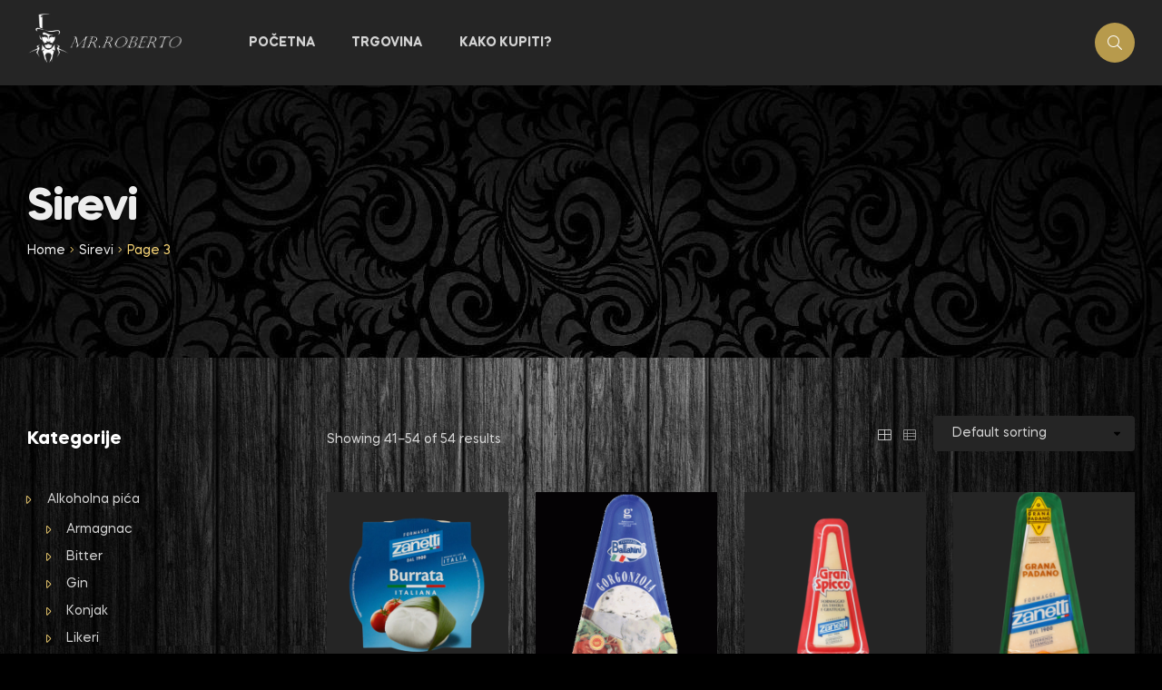

--- FILE ---
content_type: text/html; charset=UTF-8
request_url: https://mrroberto.ba/product-category/sirevi/page/3/
body_size: 29020
content:
<!doctype html>
<html lang="hr" class="site-dark">
<head>
	<meta charset="UTF-8">
	<meta name="viewport" content="width=device-width, initial-scale=1.0, user-scalable=no">
	<link rel="profile" href="//gmpg.org/xfn/11">
	<title>Sirevi &#8211; Stranica 3 &#8211; Mr Roberto</title>
<meta name='robots' content='max-image-preview:large' />
<script>window._wca = window._wca || [];</script>
<link rel="dns-prefetch" href="//fonts.googleapis.com">
<link rel="dns-prefetch" href="//s.w.org">

<link rel="preload" as="font" type="font/woff2" crossorigin="anonymous" href="https://mrroberto.ba/wp-content/themes/freshio/assets/fonts/freshio-icon.woff2">
<link rel='dns-prefetch' href='//stats.wp.com' />
<link rel='dns-prefetch' href='//c0.wp.com' />
<link rel="alternate" type="application/rss+xml" title="Mr Roberto &raquo; Kanal" href="https://mrroberto.ba/feed/" />
<link rel="alternate" type="application/rss+xml" title="Mr Roberto &raquo; Kanal komentara" href="https://mrroberto.ba/comments/feed/" />
<link rel="alternate" type="application/rss+xml" title="Mr Roberto &raquo; Sirevi Category kanal" href="https://mrroberto.ba/product-category/sirevi/feed/" />
<style id='wp-img-auto-sizes-contain-inline-css' type='text/css'>
img:is([sizes=auto i],[sizes^="auto," i]){contain-intrinsic-size:3000px 1500px}
/*# sourceURL=wp-img-auto-sizes-contain-inline-css */
</style>
<style id='wp-emoji-styles-inline-css' type='text/css'>

	img.wp-smiley, img.emoji {
		display: inline !important;
		border: none !important;
		box-shadow: none !important;
		height: 1em !important;
		width: 1em !important;
		margin: 0 0.07em !important;
		vertical-align: -0.1em !important;
		background: none !important;
		padding: 0 !important;
	}
/*# sourceURL=wp-emoji-styles-inline-css */
</style>
<style id='wp-block-library-inline-css' type='text/css'>
:root{--wp-block-synced-color:#7a00df;--wp-block-synced-color--rgb:122,0,223;--wp-bound-block-color:var(--wp-block-synced-color);--wp-editor-canvas-background:#ddd;--wp-admin-theme-color:#007cba;--wp-admin-theme-color--rgb:0,124,186;--wp-admin-theme-color-darker-10:#006ba1;--wp-admin-theme-color-darker-10--rgb:0,107,160.5;--wp-admin-theme-color-darker-20:#005a87;--wp-admin-theme-color-darker-20--rgb:0,90,135;--wp-admin-border-width-focus:2px}@media (min-resolution:192dpi){:root{--wp-admin-border-width-focus:1.5px}}.wp-element-button{cursor:pointer}:root .has-very-light-gray-background-color{background-color:#eee}:root .has-very-dark-gray-background-color{background-color:#313131}:root .has-very-light-gray-color{color:#eee}:root .has-very-dark-gray-color{color:#313131}:root .has-vivid-green-cyan-to-vivid-cyan-blue-gradient-background{background:linear-gradient(135deg,#00d084,#0693e3)}:root .has-purple-crush-gradient-background{background:linear-gradient(135deg,#34e2e4,#4721fb 50%,#ab1dfe)}:root .has-hazy-dawn-gradient-background{background:linear-gradient(135deg,#faaca8,#dad0ec)}:root .has-subdued-olive-gradient-background{background:linear-gradient(135deg,#fafae1,#67a671)}:root .has-atomic-cream-gradient-background{background:linear-gradient(135deg,#fdd79a,#004a59)}:root .has-nightshade-gradient-background{background:linear-gradient(135deg,#330968,#31cdcf)}:root .has-midnight-gradient-background{background:linear-gradient(135deg,#020381,#2874fc)}:root{--wp--preset--font-size--normal:16px;--wp--preset--font-size--huge:42px}.has-regular-font-size{font-size:1em}.has-larger-font-size{font-size:2.625em}.has-normal-font-size{font-size:var(--wp--preset--font-size--normal)}.has-huge-font-size{font-size:var(--wp--preset--font-size--huge)}.has-text-align-center{text-align:center}.has-text-align-left{text-align:left}.has-text-align-right{text-align:right}.has-fit-text{white-space:nowrap!important}#end-resizable-editor-section{display:none}.aligncenter{clear:both}.items-justified-left{justify-content:flex-start}.items-justified-center{justify-content:center}.items-justified-right{justify-content:flex-end}.items-justified-space-between{justify-content:space-between}.screen-reader-text{border:0;clip-path:inset(50%);height:1px;margin:-1px;overflow:hidden;padding:0;position:absolute;width:1px;word-wrap:normal!important}.screen-reader-text:focus{background-color:#ddd;clip-path:none;color:#444;display:block;font-size:1em;height:auto;left:5px;line-height:normal;padding:15px 23px 14px;text-decoration:none;top:5px;width:auto;z-index:100000}html :where(.has-border-color){border-style:solid}html :where([style*=border-top-color]){border-top-style:solid}html :where([style*=border-right-color]){border-right-style:solid}html :where([style*=border-bottom-color]){border-bottom-style:solid}html :where([style*=border-left-color]){border-left-style:solid}html :where([style*=border-width]){border-style:solid}html :where([style*=border-top-width]){border-top-style:solid}html :where([style*=border-right-width]){border-right-style:solid}html :where([style*=border-bottom-width]){border-bottom-style:solid}html :where([style*=border-left-width]){border-left-style:solid}html :where(img[class*=wp-image-]){height:auto;max-width:100%}:where(figure){margin:0 0 1em}html :where(.is-position-sticky){--wp-admin--admin-bar--position-offset:var(--wp-admin--admin-bar--height,0px)}@media screen and (max-width:600px){html :where(.is-position-sticky){--wp-admin--admin-bar--position-offset:0px}}
.has-text-align-justify{text-align:justify;}

/*# sourceURL=wp-block-library-inline-css */
</style><style id='global-styles-inline-css' type='text/css'>
:root{--wp--preset--aspect-ratio--square: 1;--wp--preset--aspect-ratio--4-3: 4/3;--wp--preset--aspect-ratio--3-4: 3/4;--wp--preset--aspect-ratio--3-2: 3/2;--wp--preset--aspect-ratio--2-3: 2/3;--wp--preset--aspect-ratio--16-9: 16/9;--wp--preset--aspect-ratio--9-16: 9/16;--wp--preset--color--black: #000000;--wp--preset--color--cyan-bluish-gray: #abb8c3;--wp--preset--color--white: #ffffff;--wp--preset--color--pale-pink: #f78da7;--wp--preset--color--vivid-red: #cf2e2e;--wp--preset--color--luminous-vivid-orange: #ff6900;--wp--preset--color--luminous-vivid-amber: #fcb900;--wp--preset--color--light-green-cyan: #7bdcb5;--wp--preset--color--vivid-green-cyan: #00d084;--wp--preset--color--pale-cyan-blue: #8ed1fc;--wp--preset--color--vivid-cyan-blue: #0693e3;--wp--preset--color--vivid-purple: #9b51e0;--wp--preset--gradient--vivid-cyan-blue-to-vivid-purple: linear-gradient(135deg,rgb(6,147,227) 0%,rgb(155,81,224) 100%);--wp--preset--gradient--light-green-cyan-to-vivid-green-cyan: linear-gradient(135deg,rgb(122,220,180) 0%,rgb(0,208,130) 100%);--wp--preset--gradient--luminous-vivid-amber-to-luminous-vivid-orange: linear-gradient(135deg,rgb(252,185,0) 0%,rgb(255,105,0) 100%);--wp--preset--gradient--luminous-vivid-orange-to-vivid-red: linear-gradient(135deg,rgb(255,105,0) 0%,rgb(207,46,46) 100%);--wp--preset--gradient--very-light-gray-to-cyan-bluish-gray: linear-gradient(135deg,rgb(238,238,238) 0%,rgb(169,184,195) 100%);--wp--preset--gradient--cool-to-warm-spectrum: linear-gradient(135deg,rgb(74,234,220) 0%,rgb(151,120,209) 20%,rgb(207,42,186) 40%,rgb(238,44,130) 60%,rgb(251,105,98) 80%,rgb(254,248,76) 100%);--wp--preset--gradient--blush-light-purple: linear-gradient(135deg,rgb(255,206,236) 0%,rgb(152,150,240) 100%);--wp--preset--gradient--blush-bordeaux: linear-gradient(135deg,rgb(254,205,165) 0%,rgb(254,45,45) 50%,rgb(107,0,62) 100%);--wp--preset--gradient--luminous-dusk: linear-gradient(135deg,rgb(255,203,112) 0%,rgb(199,81,192) 50%,rgb(65,88,208) 100%);--wp--preset--gradient--pale-ocean: linear-gradient(135deg,rgb(255,245,203) 0%,rgb(182,227,212) 50%,rgb(51,167,181) 100%);--wp--preset--gradient--electric-grass: linear-gradient(135deg,rgb(202,248,128) 0%,rgb(113,206,126) 100%);--wp--preset--gradient--midnight: linear-gradient(135deg,rgb(2,3,129) 0%,rgb(40,116,252) 100%);--wp--preset--font-size--small: 14px;--wp--preset--font-size--medium: 23px;--wp--preset--font-size--large: 26px;--wp--preset--font-size--x-large: 42px;--wp--preset--font-size--normal: 16px;--wp--preset--font-size--huge: 37px;--wp--preset--spacing--20: 0.44rem;--wp--preset--spacing--30: 0.67rem;--wp--preset--spacing--40: 1rem;--wp--preset--spacing--50: 1.5rem;--wp--preset--spacing--60: 2.25rem;--wp--preset--spacing--70: 3.38rem;--wp--preset--spacing--80: 5.06rem;--wp--preset--shadow--natural: 6px 6px 9px rgba(0, 0, 0, 0.2);--wp--preset--shadow--deep: 12px 12px 50px rgba(0, 0, 0, 0.4);--wp--preset--shadow--sharp: 6px 6px 0px rgba(0, 0, 0, 0.2);--wp--preset--shadow--outlined: 6px 6px 0px -3px rgb(255, 255, 255), 6px 6px rgb(0, 0, 0);--wp--preset--shadow--crisp: 6px 6px 0px rgb(0, 0, 0);}:where(.is-layout-flex){gap: 0.5em;}:where(.is-layout-grid){gap: 0.5em;}body .is-layout-flex{display: flex;}.is-layout-flex{flex-wrap: wrap;align-items: center;}.is-layout-flex > :is(*, div){margin: 0;}body .is-layout-grid{display: grid;}.is-layout-grid > :is(*, div){margin: 0;}:where(.wp-block-columns.is-layout-flex){gap: 2em;}:where(.wp-block-columns.is-layout-grid){gap: 2em;}:where(.wp-block-post-template.is-layout-flex){gap: 1.25em;}:where(.wp-block-post-template.is-layout-grid){gap: 1.25em;}.has-black-color{color: var(--wp--preset--color--black) !important;}.has-cyan-bluish-gray-color{color: var(--wp--preset--color--cyan-bluish-gray) !important;}.has-white-color{color: var(--wp--preset--color--white) !important;}.has-pale-pink-color{color: var(--wp--preset--color--pale-pink) !important;}.has-vivid-red-color{color: var(--wp--preset--color--vivid-red) !important;}.has-luminous-vivid-orange-color{color: var(--wp--preset--color--luminous-vivid-orange) !important;}.has-luminous-vivid-amber-color{color: var(--wp--preset--color--luminous-vivid-amber) !important;}.has-light-green-cyan-color{color: var(--wp--preset--color--light-green-cyan) !important;}.has-vivid-green-cyan-color{color: var(--wp--preset--color--vivid-green-cyan) !important;}.has-pale-cyan-blue-color{color: var(--wp--preset--color--pale-cyan-blue) !important;}.has-vivid-cyan-blue-color{color: var(--wp--preset--color--vivid-cyan-blue) !important;}.has-vivid-purple-color{color: var(--wp--preset--color--vivid-purple) !important;}.has-black-background-color{background-color: var(--wp--preset--color--black) !important;}.has-cyan-bluish-gray-background-color{background-color: var(--wp--preset--color--cyan-bluish-gray) !important;}.has-white-background-color{background-color: var(--wp--preset--color--white) !important;}.has-pale-pink-background-color{background-color: var(--wp--preset--color--pale-pink) !important;}.has-vivid-red-background-color{background-color: var(--wp--preset--color--vivid-red) !important;}.has-luminous-vivid-orange-background-color{background-color: var(--wp--preset--color--luminous-vivid-orange) !important;}.has-luminous-vivid-amber-background-color{background-color: var(--wp--preset--color--luminous-vivid-amber) !important;}.has-light-green-cyan-background-color{background-color: var(--wp--preset--color--light-green-cyan) !important;}.has-vivid-green-cyan-background-color{background-color: var(--wp--preset--color--vivid-green-cyan) !important;}.has-pale-cyan-blue-background-color{background-color: var(--wp--preset--color--pale-cyan-blue) !important;}.has-vivid-cyan-blue-background-color{background-color: var(--wp--preset--color--vivid-cyan-blue) !important;}.has-vivid-purple-background-color{background-color: var(--wp--preset--color--vivid-purple) !important;}.has-black-border-color{border-color: var(--wp--preset--color--black) !important;}.has-cyan-bluish-gray-border-color{border-color: var(--wp--preset--color--cyan-bluish-gray) !important;}.has-white-border-color{border-color: var(--wp--preset--color--white) !important;}.has-pale-pink-border-color{border-color: var(--wp--preset--color--pale-pink) !important;}.has-vivid-red-border-color{border-color: var(--wp--preset--color--vivid-red) !important;}.has-luminous-vivid-orange-border-color{border-color: var(--wp--preset--color--luminous-vivid-orange) !important;}.has-luminous-vivid-amber-border-color{border-color: var(--wp--preset--color--luminous-vivid-amber) !important;}.has-light-green-cyan-border-color{border-color: var(--wp--preset--color--light-green-cyan) !important;}.has-vivid-green-cyan-border-color{border-color: var(--wp--preset--color--vivid-green-cyan) !important;}.has-pale-cyan-blue-border-color{border-color: var(--wp--preset--color--pale-cyan-blue) !important;}.has-vivid-cyan-blue-border-color{border-color: var(--wp--preset--color--vivid-cyan-blue) !important;}.has-vivid-purple-border-color{border-color: var(--wp--preset--color--vivid-purple) !important;}.has-vivid-cyan-blue-to-vivid-purple-gradient-background{background: var(--wp--preset--gradient--vivid-cyan-blue-to-vivid-purple) !important;}.has-light-green-cyan-to-vivid-green-cyan-gradient-background{background: var(--wp--preset--gradient--light-green-cyan-to-vivid-green-cyan) !important;}.has-luminous-vivid-amber-to-luminous-vivid-orange-gradient-background{background: var(--wp--preset--gradient--luminous-vivid-amber-to-luminous-vivid-orange) !important;}.has-luminous-vivid-orange-to-vivid-red-gradient-background{background: var(--wp--preset--gradient--luminous-vivid-orange-to-vivid-red) !important;}.has-very-light-gray-to-cyan-bluish-gray-gradient-background{background: var(--wp--preset--gradient--very-light-gray-to-cyan-bluish-gray) !important;}.has-cool-to-warm-spectrum-gradient-background{background: var(--wp--preset--gradient--cool-to-warm-spectrum) !important;}.has-blush-light-purple-gradient-background{background: var(--wp--preset--gradient--blush-light-purple) !important;}.has-blush-bordeaux-gradient-background{background: var(--wp--preset--gradient--blush-bordeaux) !important;}.has-luminous-dusk-gradient-background{background: var(--wp--preset--gradient--luminous-dusk) !important;}.has-pale-ocean-gradient-background{background: var(--wp--preset--gradient--pale-ocean) !important;}.has-electric-grass-gradient-background{background: var(--wp--preset--gradient--electric-grass) !important;}.has-midnight-gradient-background{background: var(--wp--preset--gradient--midnight) !important;}.has-small-font-size{font-size: var(--wp--preset--font-size--small) !important;}.has-medium-font-size{font-size: var(--wp--preset--font-size--medium) !important;}.has-large-font-size{font-size: var(--wp--preset--font-size--large) !important;}.has-x-large-font-size{font-size: var(--wp--preset--font-size--x-large) !important;}
/*# sourceURL=global-styles-inline-css */
</style>

<style id='classic-theme-styles-inline-css' type='text/css'>
/*! This file is auto-generated */
.wp-block-button__link{color:#fff;background-color:#32373c;border-radius:9999px;box-shadow:none;text-decoration:none;padding:calc(.667em + 2px) calc(1.333em + 2px);font-size:1.125em}.wp-block-file__button{background:#32373c;color:#fff;text-decoration:none}
/*# sourceURL=/wp-includes/css/classic-themes.min.css */
</style>
<link rel='stylesheet' id='freshio-gutenberg-blocks-css' href='https://mrroberto.ba/wp-content/themes/freshio/assets/css/base/gutenberg-blocks.css?ver=1.8.5' type='text/css' media='all' />
<link rel='stylesheet' id='rs-plugin-settings-css' href='https://mrroberto.ba/wp-content/plugins/revslider/public/assets/css/rs6.css?ver=6.2.22' type='text/css' media='all' />
<style id='rs-plugin-settings-inline-css' type='text/css'>
#rs-demo-id {}
/*# sourceURL=rs-plugin-settings-inline-css */
</style>
<style id='woocommerce-inline-inline-css' type='text/css'>
.woocommerce form .form-row .required { visibility: visible; }
/*# sourceURL=woocommerce-inline-inline-css */
</style>
<link rel='stylesheet' id='wpfront-scroll-top-css' href='https://mrroberto.ba/wp-content/plugins/wpfront-scroll-top/css/wpfront-scroll-top.min.css?ver=2.0.4.04013' type='text/css' media='all' />
<link rel='stylesheet' id='zi-woo-hide-price-cart-css' href='https://mrroberto.ba/wp-content/plugins/zi-hide-price-and-add-to-cart-for-woocommerce/public/css/zi-woo-hide-price-cart-public.css?ver=1.5.0' type='text/css' media='all' />
<link rel='stylesheet' id='freshio-style-css' href='https://mrroberto.ba/wp-content/themes/freshio/style.css?ver=1.8.5' type='text/css' media='all' />
<link rel='stylesheet' id='freshio-dark-style-css' href='https://mrroberto.ba/wp-content/themes/freshio/assets/css/base/dark.css?ver=1.8.5' type='text/css' media='all' />
<link rel='stylesheet' id='elementor-frontend-legacy-css' href='https://mrroberto.ba/wp-content/plugins/elementor/assets/css/frontend-legacy.min.css?ver=3.1.4' type='text/css' media='all' />
<link rel='stylesheet' id='elementor-frontend-css' href='https://mrroberto.ba/wp-content/plugins/elementor/assets/css/frontend.min.css?ver=3.1.4' type='text/css' media='all' />
<link rel='stylesheet' id='elementor-post-490-css' href='https://mrroberto.ba/wp-content/uploads/elementor/css/post-490.css?ver=1620160625' type='text/css' media='all' />
<link rel='stylesheet' id='woo-variation-swatches-css' href='https://mrroberto.ba/wp-content/plugins/woo-variation-swatches/assets/css/frontend.min.css?ver=1.1.16' type='text/css' media='all' />
<style id='woo-variation-swatches-inline-css' type='text/css'>
.variable-item:not(.radio-variable-item) { width : 40px; height : 40px; } .wvs-style-squared .button-variable-item { min-width : 40px; } .button-variable-item span { font-size : 18px; }
/*# sourceURL=woo-variation-swatches-inline-css */
</style>
<link rel='stylesheet' id='woo-variation-swatches-theme-override-css' href='https://mrroberto.ba/wp-content/plugins/woo-variation-swatches/assets/css/wvs-theme-override.min.css?ver=1.1.16' type='text/css' media='all' />
<link rel='stylesheet' id='woo-variation-swatches-tooltip-css' href='https://mrroberto.ba/wp-content/plugins/woo-variation-swatches/assets/css/frontend-tooltip.min.css?ver=1.1.16' type='text/css' media='all' />
<link rel='stylesheet' id='freshio-elementor-css' href='https://mrroberto.ba/wp-content/themes/freshio/assets/css/base/elementor.css?ver=1.8.5' type='text/css' media='all' />
<link rel='stylesheet' id='freshio-elementor-dark-style-css' href='https://mrroberto.ba/wp-content/themes/freshio/assets/css/woocommerce/dark-elementor.css?ver=1.8.5' type='text/css' media='all' />
<link rel='stylesheet' id='freshio-woocommerce-style-css' href='https://mrroberto.ba/wp-content/themes/freshio/assets/css/woocommerce/woocommerce.css?ver=1.8.5' type='text/css' media='all' />
<link rel='stylesheet' id='freshio-woocommerce-dark-style-css' href='https://mrroberto.ba/wp-content/themes/freshio/assets/css/woocommerce/dark-woocommerce.css?ver=1.8.5' type='text/css' media='all' />
<style id='freshio-woocommerce-dark-style-inline-css' type='text/css'>
        a, .color-primary, .site-header-account .account-dropdown a.register-link, .site-header-account .account-dropdown a.lostpass-link, .freshio-custom-link a:hover, .header-navigation-background .main-navigation ul.menu > li.menu-item:hover > a, .header-navigation-background .main-navigation ul.menu > li.menu-item.current-menu-item > a, .header-navigation-background .main-navigation ul.menu > li.menu-item.current-menu-parent > a, .freshio-contact .contact_icon, .freshio-contact .contact_content .title, .header-4 .freshio-custom-link a:hover, ul.menu li.current-menu-item > a, .main-navigation ul.menu li.menu-item > a:hover, .main-navigation ul.menu li.menu-item.current-menu-parent > a, .main-navigation ul.menu li.menu-item.current-menu-item > a, .hentry .entry-title a:hover, .post-style-2 .entry-title a:hover, .single .hentry .entry-meta a:hover, .single-post .freshio-social-share a:hover, .site-footer .elementor-element a, .site-info a.site-url:not(.button), .contact-block .contact-text a, .contact-block .contact-info_phones .title, .error404 .error-text a:hover, #comments .comment-list .comment-meta cite a:hover, #comments .comment-list .reply a, #comments .comment-list .reply a:hover, .button-outline, .site-main nav.navigation .nav-previous a:hover .nav-content,
.site-main nav.navigation .nav-next a:hover .nav-content, .pagination .page-numbers li .page-numbers.next:hover, .pagination .page-numbers li .page-numbers.prev:hover,
.woocommerce-pagination .page-numbers li .page-numbers.next:hover,
.woocommerce-pagination .page-numbers li .page-numbers.prev:hover, #secondary .widget_categories ul li::before, .woocommerce-widget-layered-nav ul.woocommerce-widget-layered-nav-list .chosen a, .widget_search form input[type=submit]:hover,
.widget_search form button[type=submit]:hover,
.widget_product_search form input[type=submit]:hover,
.widget_product_search form button[type=submit]:hover,
.site-search form input[type=submit]:hover,
.site-search form button[type=submit]:hover, .freshio-social-share a:hover {
    color: #f6d374; 
}        .outline-primary {
    outline-color: #f6d374; 
}        .shape-primary .elementor-shape-fill {
    fill: #f6d374; 
}        .bg-primary, .site-header-account:hover, .site-header-account .account-dropdown:after, .site-header-search:hover, .site-header-wishlist:hover, .site-header-cart .cart-contents:hover:before, .hentry .post-thumbnail .categories-link a, .post-style-2 .post-thumbnail .categories-link a, .hentry .categories-link a, .post-style-2 .categories-link a, .cat-links a:hover,
.tags-links a:hover, .page .comments-area button.submit, .single .comments-area button.submit, .page .comments-area button.submit:before, .single .comments-area button.submit:before, button,
input[type='button'],
input[type='reset'],
input[type='submit'],
.button, .pagination .page-numbers li .page-numbers.current, .pagination .page-numbers li .page-numbers:hover:not(.next):not(.prev),
.woocommerce-pagination .page-numbers li .page-numbers.current,
.woocommerce-pagination .page-numbers li .page-numbers:hover:not(.next):not(.prev), .tagcloud a:hover, .slick-prev:hover, .slick-prev:focus,
.slick-next:hover,
.slick-next:focus {
    background-color: #f6d374; 
}        blockquote, blockquote.wp-block-quote, .wp-block-quote.has-text-align-right,
.wp-block-quote.has-text-align-left, .bd-primary, .page .comments-area button.submit, .single .comments-area button.submit, .button-outline, button,
input[type='button'],
input[type='reset'],
input[type='submit'],
.button, .pagination .page-numbers li .page-numbers.current, .pagination .page-numbers li .page-numbers:hover:not(.next):not(.prev),
.woocommerce-pagination .page-numbers li .page-numbers.current,
.woocommerce-pagination .page-numbers li .page-numbers:hover:not(.next):not(.prev), .widget_search form input[type=text]:focus,
.widget_search form input[type=search]:focus,
.widget_product_search form input[type=text]:focus,
.widget_product_search form input[type=search]:focus,
.site-search form input[type=text]:focus,
.site-search form input[type=search]:focus {
    border-color: #f6d374; 
}        .bd-t-primary {
    border-top-color: #f6d374; 
}        .bd-b-primary, .widget_search form input[type=submit]:hover,
.widget_search form button[type=submit]:hover,
.widget_product_search form input[type=submit]:hover,
.widget_product_search form button[type=submit]:hover,
.site-search form input[type=submit]:hover,
.site-search form button[type=submit]:hover {
    border-bottom-color: #f6d374; 
}        .bd-l-primary {
    border-left-color: #f6d374; 
}        .bd-r-primary {
    border-right-color: #f6d374; 
}        a:hover, .entry-title a:hover, .color-primary_hover, .site-header-account .account-links-menu li a:hover,
.site-header-account .account-dashboard li a:hover, .freshio-contact .contact_icon + .contact_content .contact_link:hover span, .main-navigation ul.menu li.menu-item .sub-menu .menu-item:hover > a, .main-navigation ul.menu li.menu-item .sub-menu .menu-item.current-menu-item > a, .vertical-navigation ul.menu .sub-menu a:hover, .vertical-navigation ul.menu > li > a:hover, .vertical-navigation ul.menu > li > a:hover .menu-icon, .single-freshio_menu_item .elementor-icon-list-items li a:hover,
.mega-menu .elementor-icon-list-items li a:hover, .freshio-breadcrumb a:hover, .hentry .entry-header .posted-on a:hover, .post-style-2 .entry-header .posted-on a:hover, .hentry .entry-header .post-author a:hover, .post-style-2 .entry-header .post-author a:hover, .site-footer a:not(.button):hover, .site-footer .elementor-element a:hover, .site-info a.site-url:not(.button):hover, #comments .comment-list .comment-meta a.comment-date:hover, .widget.widget_recent_entries .post-title:hover, .wpml-ls-statics-footer li a:hover, .freshio-canvas-filter a:not(.button):hover,
.widget-area a:not(.button):hover {
    color: #f6d374; 
}        .outline-primary_hover {
    outline-color: #f6d374; 
}        .shape-primary_hover .elementor-shape-fill {
    fill: #f6d374; 
}        .bg-primary_hover, .vertical-navigation .vertical-navigation-header, .hentry .post-thumbnail .categories-link a:hover, .post-style-2 .post-thumbnail .categories-link a:hover, .hentry .categories-link a:hover, .post-style-2 .categories-link a:hover, .button-outline:hover, button:hover,
input[type='button']:hover,
input[type='reset']:hover,
input[type='submit']:hover,
.button:hover {
    background-color: #f6d374; 
}        .bd-primary_hover, .button-outline:hover, button:hover,
input[type='button']:hover,
input[type='reset']:hover,
input[type='submit']:hover,
.button:hover {
    border-color: #f6d374; 
}        .bd-t-primary_hover {
    border-top-color: #f6d374; 
}        .bd-b-primary_hover {
    border-bottom-color: #f6d374; 
}        .bd-l-primary_hover {
    border-left-color: #f6d374; 
}        .bd-r-primary_hover {
    border-right-color: #f6d374; 
}        body, button,
input,
textarea, .color-body, .site-header-account .account-links-menu li a,
.site-header-account .account-dashboard li a, .site-footer a:not(.button), #respond .comment-form-cookies-consent label, input[type='text'],
input[type='number'],
input[type='email'],
input[type='tel'],
input[type='url'],
input[type='password'],
input[type='search'],
.input-text, input[type='text']::-webkit-input-placeholder,
input[type='number']::-webkit-input-placeholder,
input[type='email']::-webkit-input-placeholder,
input[type='tel']::-webkit-input-placeholder,
input[type='url']::-webkit-input-placeholder,
input[type='password']::-webkit-input-placeholder,
input[type='search']::-webkit-input-placeholder,
textarea::-webkit-input-placeholder,
.input-text::-webkit-input-placeholder, select:not([size]):not([multiple]), .site-main nav.navigation .nav-next .nav-content .reader-text, .wpml-ls-statics-footer li a {
    color: #DDDDDD; 
}        body, button,
input,
textarea, .color-body, .site-header-account .account-links-menu li a,
.site-header-account .account-dashboard li a, .site-footer a:not(.button), #respond .comment-form-cookies-consent label, input[type='text'],
input[type='number'],
input[type='email'],
input[type='tel'],
input[type='url'],
input[type='password'],
input[type='search'],
.input-text, input[type='text']:-ms-input-placeholder,
input[type='number']:-ms-input-placeholder,
input[type='email']:-ms-input-placeholder,
input[type='tel']:-ms-input-placeholder,
input[type='url']:-ms-input-placeholder,
input[type='password']:-ms-input-placeholder,
input[type='search']:-ms-input-placeholder,
textarea:-ms-input-placeholder,
.input-text:-ms-input-placeholder, select:not([size]):not([multiple]), .site-main nav.navigation .nav-next .nav-content .reader-text, .wpml-ls-statics-footer li a {
    color: #DDDDDD; 
}        body, button,
input,
textarea, .color-body, .site-header-account .account-links-menu li a,
.site-header-account .account-dashboard li a, .site-footer a:not(.button), #respond .comment-form-cookies-consent label, input[type='text'],
input[type='number'],
input[type='email'],
input[type='tel'],
input[type='url'],
input[type='password'],
input[type='search'],
.input-text, input[type='text']::-ms-input-placeholder,
input[type='number']::-ms-input-placeholder,
input[type='email']::-ms-input-placeholder,
input[type='tel']::-ms-input-placeholder,
input[type='url']::-ms-input-placeholder,
input[type='password']::-ms-input-placeholder,
input[type='search']::-ms-input-placeholder,
textarea::-ms-input-placeholder,
.input-text::-ms-input-placeholder, select:not([size]):not([multiple]), .site-main nav.navigation .nav-next .nav-content .reader-text, .wpml-ls-statics-footer li a {
    color: #DDDDDD; 
}        body, button,
input,
textarea, .color-body, .site-header-account .account-links-menu li a,
.site-header-account .account-dashboard li a, .site-footer a:not(.button), #respond .comment-form-cookies-consent label, input[type='text'],
input[type='number'],
input[type='email'],
input[type='tel'],
input[type='url'],
input[type='password'],
input[type='search'],
.input-text, input[type='text']::placeholder,
input[type='number']::placeholder,
input[type='email']::placeholder,
input[type='tel']::placeholder,
input[type='url']::placeholder,
input[type='password']::placeholder,
input[type='search']::placeholder,
textarea::placeholder,
.input-text::placeholder, select:not([size]):not([multiple]), .site-main nav.navigation .nav-next .nav-content .reader-text, .wpml-ls-statics-footer li a {
    color: #DDDDDD; 
}        .outline-body {
    outline-color: #DDDDDD; 
}        .shape-body .elementor-shape-fill {
    fill: #DDDDDD; 
}        .bg-body {
    background-color: #DDDDDD; 
}        .bd-body {
    border-color: #DDDDDD; 
}        .bd-t-body {
    border-top-color: #DDDDDD; 
}        .bd-b-body {
    border-bottom-color: #DDDDDD; 
}        .bd-l-body {
    border-left-color: #DDDDDD; 
}        .bd-r-body {
    border-right-color: #DDDDDD; 
}        mark, h1,
h2,
h3,
h4,
h5,
h6, .entry-title a, .color-heading, .site-header-account > a i, .site-header-search > a i, .site-header-wishlist .header-wishlist i, .menu-mobile-nav-button, .freshio-breadcrumb .breadcrumb-heading, .hentry .entry-meta, .post-style-2 .entry-meta, .hentry .entry-title a, .post-style-2 .entry-title a, .hentry .entry-header .categories-link,
.hentry .entry-header .posted-on,
.hentry .entry-header .post-comments,
.hentry .entry-header .byline, .post-style-2 .entry-header .categories-link,
.post-style-2 .entry-header .posted-on,
.post-style-2 .entry-header .post-comments,
.post-style-2 .entry-header .byline, .hentry .entry-header .posted-on a, .post-style-2 .entry-header .posted-on a, .hentry .entry-header .posted-on a:before, .post-style-2 .entry-header .posted-on a:before, .hentry .entry-header .post-author a, .post-style-2 .entry-header .post-author a, .hentry .entry-header .post-author span:before, .post-style-2 .entry-header .post-author span:before, .hentry .entry-header .total-comments span:before, .post-style-2 .entry-header .total-comments span:before, .hentry strong,
.hentry th,
.hentry dt, .post-style-2 strong,
.post-style-2 th,
.post-style-2 dt, .single-post .freshio-social-share a, .contact-block .contact-info_icon, #respond label, #respond #reply-title, fieldset legend, .pagination .page-numbers li .page-numbers.current, .pagination .page-numbers li .page-numbers:hover:not(.next):not(.prev),
.woocommerce-pagination .page-numbers li .page-numbers.current,
.woocommerce-pagination .page-numbers li .page-numbers:hover:not(.next):not(.prev), .pagination .page-numbers li .page-numbers.prev, .pagination .page-numbers li .page-numbers.next,
.woocommerce-pagination .page-numbers li .page-numbers.prev,
.woocommerce-pagination .page-numbers li .page-numbers.next, .widget .widget-title,
.widget .widgettitle, .widget.widget_rss .rss-date,
.widget.widget_rss cite, .woocommerce-widget-layered-nav ul.woocommerce-widget-layered-nav-list li a, .single-product div.product .woocommerce-product-gallery .woocommerce-product-gallery__trigger::before {
    color: #FFFFFF; 
}        .outline-heading {
    outline-color: #FFFFFF; 
}        .shape-heading .elementor-shape-fill {
    fill: #FFFFFF; 
}        .bg-heading, .header-1 .header-top, .header-4 .header-bottom .inner, .main-navigation .elementor-widget-icon-list .elementor-icon-list-item a:after {
    background-color: #FFFFFF; 
}        .bd-heading, #comments #comment:focus, input[type='text']:focus,
input[type='number']:focus,
input[type='email']:focus,
input[type='tel']:focus,
input[type='url']:focus,
input[type='password']:focus,
input[type='search']:focus,
textarea:focus,
.input-text:focus {
    border-color: #FFFFFF; 
}        .bd-t-heading {
    border-top-color: #FFFFFF; 
}        .bd-b-heading, .main-navigation ul.menu li.menu-item > a:hover {
    border-bottom-color: #FFFFFF; 
}        .bd-l-heading {
    border-left-color: #FFFFFF; 
}        .bd-r-heading {
    border-right-color: #FFFFFF; 
}        .color-light, .freshio-breadcrumb a, .woocommerce-breadcrumb .breadcrumb-separator, .copyright-bar, #comments .comment-list .comment-meta a.comment-date, .pagination .page-numbers li .page-numbers,
.woocommerce-pagination .page-numbers li .page-numbers, #secondary .widget_categories ul li, .woocommerce-widget-layered-nav ul.woocommerce-widget-layered-nav-list li, .woocommerce-cart .cart-empty:before, .freshio-social-share a {
    color: #F6D374; 
}        .outline-light {
    outline-color: #F6D374; 
}        .shape-light .elementor-shape-fill {
    fill: #F6D374; 
}        .bg-light, .blog .hentry .entry-content:before {
    background-color: #F6D374; 
}        .bd-light {
    border-color: #F6D374; 
}        .bd-t-light {
    border-top-color: #F6D374; 
}        .bd-b-light {
    border-bottom-color: #F6D374; 
}        .bd-l-light {
    border-left-color: #F6D374; 
}        .bd-r-light {
    border-right-color: #F6D374; 
}        .color-dark, .freshio-contact .contact_content .sub-title, .header-4 .site-welcome, .header-4 .freshio-custom-link a, .main-navigation ul.menu li.menu-item .sub-menu .menu-item a, .main-navigation ul.menu li.menu-item .sub-menu .menu-item-has-children > a:after, .main-navigation ul > li.menu-item > a,
.main-navigation ul.nav-menu > li.menu-item > a, .vertical-navigation ul.menu .sub-menu a, .vertical-navigation ul.menu > li > a, .single-freshio_menu_item .elementor-icon-list-items li a,
.mega-menu .elementor-icon-list-items li a, .error404 h1, .error404 .error-text, #comments .comment-list .comment-meta cite, #comments .comment-list .comment-meta cite a, .site-main nav.navigation .nav-previous a,
.site-main nav.navigation .nav-next a, .widget.widget_recent_entries .post-title, .widget_search form::before,
.widget_product_search form::before,
.site-search form::before, .freshio-canvas-filter a:not(.button),
.widget-area a:not(.button), .slick-prev:before,
.slick-next:before, .freshio-social-share .social-share-title {
    color: #D3D3D3; 
}        .outline-dark {
    outline-color: #D3D3D3; 
}        .shape-dark .elementor-shape-fill {
    fill: #D3D3D3; 
}        .bg-dark {
    background-color: #D3D3D3; 
}        .bd-dark {
    border-color: #D3D3D3; 
}        .bd-t-dark {
    border-top-color: #D3D3D3; 
}        .bd-b-dark {
    border-bottom-color: #D3D3D3; 
}        .bd-l-dark {
    border-left-color: #D3D3D3; 
}        .bd-r-dark {
    border-right-color: #D3D3D3; 
}        .color-border {
    color: transparent; 
}        .outline-border {
    outline-color: transparent; 
}        .shape-border .elementor-shape-fill {
    fill: transparent; 
}        blockquote cite:before, .bg-border, #comments .comment-list .comment-body:after {
    background-color: transparent; 
}        .bd-border, .site-header-account .account-dropdown .account-wrap, .vertical-navigation .vertical-menu .menu > li > a:before, .hentry .post-navigation, .post-style-2 .post-navigation, .entry-content table:not(.shop_table) td, .entry-content table:not(.shop_table) th, #comments .comment-list-wrap, #comments table th,
#comments table td, input[type='text'],
input[type='number'],
input[type='email'],
input[type='tel'],
input[type='url'],
input[type='password'],
input[type='search'],
textarea,
.input-text, select:not([size]):not([multiple]), fieldset, .wpml-ls.wpml-ls-legacy-dropdown-click a, .wpml-ls.wpml-ls-legacy-dropdown a, .tagcloud a, .widget_calendar table th, .widget_calendar table td, .slick-prev,
.slick-next, .slick-prev:hover, .slick-prev:focus,
.slick-next:hover,
.slick-next:focus {
    border-color: transparent; 
}        .bd-t-border, .header-divider, .header-3 .header-navigation, .single-post .freshio-breadcrumb, .single-product .freshio-breadcrumb {
    border-top-color: transparent; 
}        .bd-b-border, .hentry .entry-taxonomy, .post-style-2 .entry-taxonomy, .single .hentry .entry-header, .site-footer .widget .widget-title,
.site-footer .widget .widgettitle, #secondary .widget .widget-title,
#secondary .widget .widgettitle {
    border-bottom-color: transparent; 
}        .bd-l-border, .freshio-contact .contact_inner + .contact_inner > div:first-child {
    border-left-color: transparent; 
}        .bd-r-border, .single .nav-links > div:first-child, .blog:not(.freshio-full-width-content) .content-area:after,
.search:not(.freshio-full-width-content) .content-area:after,
.single-post:not(.freshio-full-width-content) .content-area:after,
.archive.category:not(.freshio-full-width-content) .content-area:after,
.archive.tag:not(.freshio-full-width-content) .content-area:after,
.archive.date:not(.freshio-full-width-content) .content-area:after {
    border-right-color: transparent; 
}        .freshio-product-pagination .product-item .freshio-product-pagination__title:hover, .freshio-product-pagination .product-item .price, .freshio-product-pagination .product-item .price ins, ul.products li.product .price,
ul.products .wc-block-grid__product .price,
.wc-block-grid__products li.product .price,
.wc-block-grid__products .wc-block-grid__product .price, ul.products li.product .price ins,
ul.products .wc-block-grid__product .price ins,
.wc-block-grid__products li.product .price ins,
.wc-block-grid__products .wc-block-grid__product .price ins, ul.products a[class*="product_type_"]:hover,
.wc-block-grid__products a[class*="product_type_"]:hover,
.product-list a[class*="product_type_"]:hover, .single-product div.product form.cart table.group_table .woocommerce-grouped-product-list-item__label a:hover, .single-product div.product form.cart table.group_table .woocommerce-grouped-product-list-item__price ins .woocommerce-Price-amount, .single-product div.product form.cart table.group_table .woocommerce-Price-amount, .single-product div.product .entry-summary .yith-wcwl-add-to-wishlist > div > a:hover, .single-product div.product .entry-summary .compare:hover, .single-product div.product p.price, .single-product div.product p.price ins, .single-product div.product .single_variation .price, .single-product div.product .single_variation .price ins, .single-product div.product .woocommerce-product-rating a:hover, .single-product div.product .product_meta .sku_wrapper a:hover,
.single-product div.product .product_meta .posted_in a:hover,
.single-product div.product .product_meta .tagged_as a:hover, .single-product .woocommerce-tabs ul.tabs li.active a, .freshio-sticky-add-to-cart__content-price, .freshio-sticky-add-to-cart__content-price ins, .product_list_widget .product-content .amount, .widget_shopping_cart .mini_cart_item .quantity .amount, .widget_product_categories ul.product-categories li::before, .widget_product_categories ul.product-categories li.current-cat a, .widget_price_filter .price_slider_amount .button:hover, .freshio_widget_layered_nav ul.woocommerce-widget-layered-nav-list li.chosen .freshio-image-type .image-name, table.cart td.product-remove a.remove:hover:before, table.cart td.product-remove a.remove:active:before, .cart_totals .order-total .amount, ul#shipping_method input[type="radio"]:first-child:checked + label:after, #order_review .woocommerce-checkout-review-order-table .order-total .amount, #payment .payment_methods li.woocommerce-PaymentMethod > input[type=radio]:first-child:checked + label::before, #payment .payment_methods li.wc_payment_method > input[type=radio]:first-child:checked + label::before, .woocommerce-order .woocommerce-table--order-details tfoot tr:last-child .amount, #yith-quick-view-modal.open p.price, #yith-quick-view-modal.open p.price ins, .hentry .entry-content .woocommerce-MyAccount-navigation ul li.woocommerce-MyAccount-navigation-link.is-active a, .product-list .price, .product-list .price ins, .product-list .woocommerce-loop-product__title a:hover, table.wishlist_table tbody td.product-price, table.wishlist_table tbody td.product-price ins .amount, ul.wishlist_table.mobile td.value span.amount, ul.wishlist_table.mobile td.value ins .amount, .filter-toggle:focus, .filter-toggle:hover, .filter-close:hover, .freshio-dropdown-filter-wrap .widget a:not(.button):hover, .single-product div.product .entry-summary .wooscp-btn:hover,
.single-product div.product .entry-summary .woosw-btn:hover {
    color: #f6d374; 
}        .shop-action .yith-wcqv-button:hover,
.shop-action .yith-wcwl-add-to-wishlist > div > a:hover,
.shop-action .compare:hover, .single-product div.product form.cart table.woocommerce-grouped-product-list .woocommerce-grouped-product-list-item__quantity a.button:hover, .single-product div.product .single_add_to_cart_button, .single-product .woocommerce-tabs ul.tabs li a:before, .freshio-sticky-add-to-cart .freshio-sticky-add-to-cart__content-button, .widget_price_filter .ui-slider .ui-slider-handle, .widget_price_filter .ui-slider .ui-slider-range, .yith_woocompare_colorbox #cboxLoadedContent ::-webkit-scrollbar-thumb, .yith_woocompare_colorbox #cboxLoadedContent :window-inactive::-webkit-scrollbar-thumb, table.wishlist_table td.product-add-to-cart a.add_to_cart:hover, ul.wishlist_table.mobile .product-add-to-cart a.button:hover, .shop-action .wooscp-btn:hover,
.shop-action .woosq-btn:hover,
.shop-action .woosw-btn:hover {
    background-color: #f6d374; 
}        .shop-action .yith-wcqv-button:hover,
.shop-action .yith-wcwl-add-to-wishlist > div > a:hover,
.shop-action .compare:hover, .widget_price_filter .ui-slider .ui-slider-handle, table.cart td.actions .coupon .input-text:focus, .checkout_coupon .input-text:focus, .hidden-title-form input[type='text']:focus, .site-header-cart-side .widget_shopping_cart .buttons a.checkout, .shop-action .wooscp-btn:hover,
.shop-action .woosq-btn:hover,
.shop-action .woosw-btn:hover {
    border-color: #f6d374; 
}        .site-header-cart .widget.widget_shopping_cart {
    border-top-color: #f6d374; 
}        .freshio-product-pagination a:hover, ul.products li.product h2 a:hover,
ul.products li.product h3 a:hover,
ul.products li.product .woocommerce-loop-product__title a:hover,
ul.products li.product .wc-block-grid__product-title a:hover,
ul.products .wc-block-grid__product h2 a:hover,
ul.products .wc-block-grid__product h3 a:hover,
ul.products .wc-block-grid__product .woocommerce-loop-product__title a:hover,
ul.products .wc-block-grid__product .wc-block-grid__product-title a:hover,
.wc-block-grid__products li.product h2 a:hover,
.wc-block-grid__products li.product h3 a:hover,
.wc-block-grid__products li.product .woocommerce-loop-product__title a:hover,
.wc-block-grid__products li.product .wc-block-grid__product-title a:hover,
.wc-block-grid__products .wc-block-grid__product h2 a:hover,
.wc-block-grid__products .wc-block-grid__product h3 a:hover,
.wc-block-grid__products .wc-block-grid__product .woocommerce-loop-product__title a:hover,
.wc-block-grid__products .wc-block-grid__product .wc-block-grid__product-title a:hover, ul.products li.product .posted-in a:hover,
ul.products .wc-block-grid__product .posted-in a:hover,
.wc-block-grid__products li.product .posted-in a:hover,
.wc-block-grid__products .wc-block-grid__product .posted-in a:hover, .single-product div.product form.cart .quantity button:hover, .single-product .woocommerce-tabs ul.tabs li a:hover, .sizechart-popup .sizechart-close:hover i, .sizechart-button:hover, .product_list_widget .product-title span:hover, .product_list_widget a:hover, .widget_shopping_cart .mini_cart_item a:hover, .widget_shopping_cart .buttons a:not(.checkout):hover, table.cart td.product-name a:hover, .woocommerce-order .woocommerce-table--order-details .product-name a:hover, .hentry .entry-content .woocommerce-MyAccount-navigation ul li.woocommerce-MyAccount-navigation-link a:hover, .yith_woocompare_colorbox #cboxClose:hover:before, .yith_woocompare_colorbox #cboxClose:active:before, .product-list .posted-in a:hover, .wishlist-title.wishlist-title-with-form h2:hover {
    color: #f6d374; 
}        .single-product div.product .single_add_to_cart_button:hover, .freshio-sticky-add-to-cart .freshio-sticky-add-to-cart__content-button:hover, body #yith-woocompare table.compare-list tr.add-to-cart a:hover, body #yith-woocompare table.compare-list tr.add-to-cart a:active {
    background-color: #f6d374; 
}        .yith_woocompare_colorbox #cboxClose:hover:before, .yith_woocompare_colorbox #cboxClose:active:before {
    border-color: #f6d374; 
}        .form-row .select2-container--default .select2-selection--single .select2-selection__rendered, p.stars a::before, p.stars a:hover ~ a::before, p.stars.selected a.active ~ a::before, .single-product div.product form.cart table.variations td.value ul li.variable-item.disabled .variable-item-span, .single-product div.product .woocommerce-product-details__short-description, table.woocommerce-checkout-review-order-table .variation,
table.woocommerce-checkout-review-order-table .product-quantity, .woocommerce-order .woocommerce-table--order-details .product-name a, form.woocommerce-form-login .woocommerce-LostPassword a, .yith_woocompare_colorbox #cboxClose:before, table.wishlist_table td.product-stock-status .wishlist-in-stock, ul.wishlist_table.mobile .item-wrapper .product-name h3:before, ul.wishlist_table.mobile .remove_from_wishlist:before {
    color: #DDDDDD; 
}        .yith_woocompare_colorbox #cboxClose:before {
    border-color: #DDDDDD; 
}        .site-header-cart .cart-contents::before, .freshio-handheld-footer-bar ul li > a:before, .freshio-handheld-footer-bar ul li > a .title, .form-row label, .freshio-product-pagination a:nth-child(2):hover, .freshio-product-pagination .product-item .freshio-product-pagination__title, .single-product div.product .summary.entry-summary .yith-wcwl-add-to-wishlist, .single-product div.product form.cart .quantity .qty, .single-product div.product form.cart table.group_table .woocommerce-grouped-product-list-item__label a, .single-product div.product form.cart table.variations td.label label, .single-product div.product form.cart table.variations td.value ul li.variable-item .variable-item-span, .single-product .woocommerce-tabs ul.tabs li a, #reviews .commentlist li p.meta strong, table.shop_attributes th, .freshio-sticky-add-to-cart__content-title strong, .sizechart-popup .sizechart-close i, .sizechart-button, .product_list_widget .product-title span, .widget_shopping_cart .mini_cart_item a, .widget_shopping_cart .mini_cart_item .quantity, .widget_shopping_cart p.total strong, .widget_shopping_cart p.total .amount, .widget_shopping_cart .buttons a:not(.checkout), .widget_price_filter .price_slider_amount .price_label, .widget_price_filter .price_slider_amount .price_label span, .freshio_widget_layered_nav ul.woocommerce-widget-layered-nav-list li .freshio-image-type .image-name, table.cart th, table.cart tr td[data-title]::before, table.cart td.product-name a, table.cart td.product-price .amount, table.cart td.product-quantity .qty, table.cart td.product-subtotal .amount, .cart_totals table th, .cart_totals .cart-subtotal .amount, ul#shipping_method input[type="radio"] + label, .woocommerce-cart .cart-empty, #order_review .woocommerce-checkout-review-order-table th, #order_review .woocommerce-checkout-review-order-table .amount, #payment .payment_methods li > label, table.woocommerce-checkout-review-order-table .product-name, .woocommerce-order .woocommerce-table--order-details th, .woocommerce-order .woocommerce-table--order-details tfoot, form.woocommerce-form-track-order label, #yith-quick-view-close:hover, .hentry .entry-content .woocommerce-MyAccount-navigation ul li.woocommerce-MyAccount-navigation-link a, ul.order_details li strong, .woocommerce-MyAccount-content table th, .woocommerce-MyAccount-content .order_details a:not(.button), .woocommerce-MyAccount-content .order_details tfoot .amount, .wcml-horizontal-list li.wcml-cs-active-currency a,
.wcml-vertical-list li.wcml-cs-active-currency a, .site-header-cart-side .cart-side-title, .site-header-cart-side .close-cart-side, .freshio-dropdown-filter-wrap .widget a:not(.button), .filter-toggle-dropdown, .filter-toggle-dropdown:focus, .filter-toggle-dropdown:hover, .woosw-list table.woosw-content-items .woosw-content-item .woosw-content-item--add p > a,
.woosw-area .woosw-inner .woosw-content .woosw-content-mid table.woosw-content-items .woosw-content-item .woosw-content-item--add p > a {
    color: #FFFFFF; 
}        .single-product div.product form.cart table.woocommerce-grouped-product-list .woocommerce-grouped-product-list-item__quantity a.button, table.wishlist_table td.product-add-to-cart a.add_to_cart, ul.wishlist_table.mobile .product-add-to-cart a.button, .site-header-cart-side .close-cart-side:before, .site-header-cart-side .close-cart-side:after {
    background-color: #FFFFFF; 
}        .single-product div.product form.cart table.variations td.value ul li.variable-item:hover, .single-product div.product form.cart table.variations td.value ul li.variable-item.selected, form.woocommerce-checkout input[type='text']:focus,
form.woocommerce-checkout input[type='number']:focus,
form.woocommerce-checkout input[type='email']:focus,
form.woocommerce-checkout input[type='tel']:focus,
form.woocommerce-checkout input[type='url']:focus,
form.woocommerce-checkout input[type='password']:focus,
form.woocommerce-checkout input[type='search']:focus,
form.woocommerce-checkout textarea:focus,
form.woocommerce-checkout select:focus,
form.woocommerce-checkout .input-text:focus {
    border-color: #FFFFFF; 
}        .freshio-product-pagination .product-item .price del, ul.products li.product .price del,
ul.products .wc-block-grid__product .price del,
.wc-block-grid__products li.product .price del,
.wc-block-grid__products .wc-block-grid__product .price del, ul.products li.product .posted-in,
ul.products .wc-block-grid__product .posted-in,
.wc-block-grid__products li.product .posted-in,
.wc-block-grid__products .wc-block-grid__product .posted-in, ul.products li.product .posted-in a,
ul.products .wc-block-grid__product .posted-in a,
.wc-block-grid__products li.product .posted-in a,
.wc-block-grid__products .wc-block-grid__product .posted-in a, .single-product div.product form.cart table.group_table .woocommerce-grouped-product-list-item__price del .woocommerce-Price-amount, .single-product div.product p.price del, .single-product div.product .single_variation .price del, .single-product div.product .woocommerce-product-rating a, .single-product div.product .product_meta .sku_wrapper > *,
.single-product div.product .product_meta .posted_in > *,
.single-product div.product .product_meta .tagged_as > *, #reviews .commentlist li time, .freshio-sticky-add-to-cart__content-price del, .freshio-sticky-add-to-cart__content-title, .product_list_widget .product-content del, .product_list_widget .product-content del .amount, .widget_rating_filter .wc-layered-nav-rating a, .widget_product_categories ul.product-categories li, .freshio_widget_layered_nav ul.woocommerce-widget-layered-nav-list li .freshio-image-type .image-count, #yith-quick-view-modal.open p.price del, .woocommerce-MyAccount-content .order_details .product-quantity, .product-list .posted-in a, .product-list .price del, table.wishlist_table tbody td.product-price del .amount, ul.wishlist_table.mobile td.value del .amount {
    color: #F6D374; 
}        ul.products li.product .price:after,
ul.products .wc-block-grid__product .price:after,
.wc-block-grid__products li.product .price:after,
.wc-block-grid__products .wc-block-grid__product .price:after, .stock.out-of-stock, .product-list a[class*="product_type_"]:before {
    background-color: #F6D374; 
}        .site-header-cart .cart-contents .amount, .gridlist-toggle a.active, .gridlist-toggle a:hover, .freshio-product-pagination a, .freshio-sorting .woocommerce-ordering select, .woocommerce-result-count, ul.products li.product h2 a,
ul.products li.product h3 a,
ul.products li.product .woocommerce-loop-product__title a,
ul.products li.product .wc-block-grid__product-title a,
ul.products .wc-block-grid__product h2 a,
ul.products .wc-block-grid__product h3 a,
ul.products .wc-block-grid__product .woocommerce-loop-product__title a,
ul.products .wc-block-grid__product .wc-block-grid__product-title a,
.wc-block-grid__products li.product h2 a,
.wc-block-grid__products li.product h3 a,
.wc-block-grid__products li.product .woocommerce-loop-product__title a,
.wc-block-grid__products li.product .wc-block-grid__product-title a,
.wc-block-grid__products .wc-block-grid__product h2 a,
.wc-block-grid__products .wc-block-grid__product h3 a,
.wc-block-grid__products .wc-block-grid__product .woocommerce-loop-product__title a,
.wc-block-grid__products .wc-block-grid__product .wc-block-grid__product-title a, ul.products a[class*="product_type_"],
.wc-block-grid__products a[class*="product_type_"],
.product-list a[class*="product_type_"], .single-product div.product .woocommerce-product-gallery .flex-control-thumbs .slick-prev:before, .single-product div.product .woocommerce-product-gallery .flex-control-thumbs .slick-next:before, .single-product div.product .entry-summary .yith-wcwl-add-to-wishlist > div > a, .single-product div.product .entry-summary .compare, .single-product div.product .product_meta .sku_wrapper,
.single-product div.product .product_meta .posted_in,
.single-product div.product .product_meta .tagged_as, .stock.in-stock, .freshio-sticky-add-to-cart__content-title span, .widget_price_filter .price_slider_amount .button, .freshio_widget_layered_nav ul.woocommerce-widget-layered-nav-list li .freshio-button-type:hover, .freshio_widget_layered_nav ul.woocommerce-widget-layered-nav-list li.chosen .freshio-button-type, .product-list .woocommerce-loop-product__title a, .filter-toggle, .filter-close, .single-product div.product .entry-summary .wooscp-btn,
.single-product div.product .entry-summary .woosw-btn {
    color: #D3D3D3; 
}        .single-product div.product form.cart .quantity .qty:focus, .freshio_widget_layered_nav ul.woocommerce-widget-layered-nav-list li .freshio-button-type:hover, .freshio_widget_layered_nav ul.woocommerce-widget-layered-nav-list li.chosen .freshio-button-type, .freshio_widget_layered_nav ul.woocommerce-widget-layered-nav-list li .freshio-color-type:after {
    border-color: #D3D3D3; 
}        .single-product div.product .woocommerce-product-gallery .woocommerce-product-gallery__wrapper, .single-product div.product .woocommerce-product-gallery .flex-viewport {
    color: transparent; 
}        .related > h2:first-child:before,
.upsells > h2:first-child:before, .related > h2:first-child:after,
.upsells > h2:first-child:after, .single-product div.product form.cart table.variations td.value ul li.variable-item.disabled:after, .freshio_widget_layered_nav ul.woocommerce-widget-layered-nav-list li .freshio-color-type {
    background-color: transparent; 
}        .form-row .select2-container--default .select2-selection--single, .single-product div.product .woocommerce-product-gallery .flex-control-thumbs .slick-prev, .single-product div.product .woocommerce-product-gallery .flex-control-thumbs .slick-next, .single-product div.product .woocommerce-product-gallery .flex-control-thumbs li img, .single-product div.product form.cart .quantity .qty, .single-product div.product form.cart table.group_table tr, .single-product div.product form.cart table.variations td.value ul li.variable-item, .freshio_widget_layered_nav ul.woocommerce-widget-layered-nav-list li .freshio-button-type, table.cart tr td, table.cart td.actions .coupon, table.cart td.actions .coupon .input-text, .cart_totals, .site-header-cart .widget_shopping_cart, .checkout_coupon .input-text, form.woocommerce-checkout input[type='text'],
form.woocommerce-checkout input[type='number'],
form.woocommerce-checkout input[type='email'],
form.woocommerce-checkout input[type='tel'],
form.woocommerce-checkout input[type='url'],
form.woocommerce-checkout input[type='password'],
form.woocommerce-checkout input[type='search'],
form.woocommerce-checkout textarea,
form.woocommerce-checkout select,
form.woocommerce-checkout .input-text, #order_review, .yith-wcqv-wrapper .woocommerce-product-gallery__wrapper, ul.order_details li, .product-list .product-image, .wcml-dropdown li,
.wcml-dropdown .wcml-cs-submenu li, table.wishlist_table tbody tr {
    border-color: transparent; 
}        .freshio-handheld-footer-bar, .single-product div.product .product_meta, .widget_shopping_cart p.total, .cart_totals .order-total, #order_review .woocommerce-checkout-review-order-table th, #order_review .woocommerce-checkout-review-order-table td, .woocommerce-order .woocommerce-table--order-details td, .woocommerce-order .woocommerce-table--order-details th, .hentry .entry-content .woocommerce-MyAccount-navigation ul {
    border-top-color: transparent; 
}        .freshio-sorting, .single-product .woocommerce-tabs ul.tabs, .single-product.freshio-full-width-content div.product .related:after, .single-product.freshio-full-width-content div.product .up-sells:after, .single-product.freshio-full-width-content .woocommerce-tabs ul.tabs:before, .product_list_widget li, .widget_shopping_cart .mini_cart_item, table.cart thead, table.cart .cart_item, .cart_totals > h2, .cart_totals .cart-subtotal, #payment .payment_methods > .woocommerce-PaymentMethod,
#payment .payment_methods > .wc_payment_method, .woocommerce-order .woocommerce-table--order-details thead td,
.woocommerce-order .woocommerce-table--order-details thead th, .hentry .entry-content .woocommerce-MyAccount-navigation ul li, .product-item-search, .freshio-canvas-filter .widget .widget-title, .site-header-cart-side .cart-side-heading {
    border-bottom-color: transparent; 
}        .freshio-handheld-footer-bar ul li > a, .login-form-col {
    border-right-color: transparent; 
}        .elementor-widget-freshio-product-categories .cat-title a:hover, .elementor-widget-freshio-products-tabs .elementor-tab-title:hover, .elementor-widget-freshio-products-tabs .elementor-tab-title.elementor-active, .woocommerce-product-list ul.products .product-content del + ins .amount, .woocommerce-product-list ul.products .product-content .amount, .woocommerce-product-list ul.products .product-title span:hover, .woocommerce-product-list ul.products .price, .woocommerce-product-list.products-list-2 ul.products .posted-in a:hover, .woocommerce-product-list.products-list-3 ul.products .posted-in a:hover, .woocommerce-product-list.products-list-5 ul.products .product-list-inner .posted-in a:hover, .elementor-widget-freshio-tab-hover .tab-content .link:hover, .elementor-widget-container .elementor-teams-wrapper .team-name a:hover, .elementor-widget-container .elementor-teams-wrapper .team-name:hover, .elementor-widget-container .elementor-teams-wrapper .team-icon-socials ul li.social a:hover, .elementor-testimonial-item-wrapper .name a:hover, .elementor-element.elementor-button-underline .elementor-button, .elementor-view-framed .elementor-icon,
.elementor-view-default .elementor-icon {
    color: #f6d374; 
}        .elementor-view-framed .elementor-icon,
.elementor-view-default .elementor-icon {
    fill: #f6d374; 
}        .elementor-widget-freshio-tab-hover .tab-item .number:after, .elementor-testimonial-item-wrapper .slick-prev:hover, .elementor-testimonial-item-wrapper .slick-prev:focus,
.elementor-testimonial-item-wrapper .slick-next:hover,
.elementor-testimonial-item-wrapper .slick-next:focus, .animated-slide-column:after, .elementor-element.elementor-button-primary .elementor-button, .elementor-view-stacked .elementor-icon, .elementor-widget-container .elementor-accordion .elementor-accordion-item .elementor-tab-title.elementor-active .elementor-accordion-icon, .elementor-widget-form.button-effect-yes .elementor-button:before {
    background-color: #f6d374; 
}        .elementor-widget-container .form-style .mc4wp-form .mc4wp-form-fields input[type="email"]:focus, .elementor-widget-freshio-products-tabs .elementor-tab-title:hover, .elementor-widget-freshio-products-tabs .elementor-tab-title.elementor-active, .elementor-widget-container .elementor-teams-wrapper .team-icon-socials ul li.social a:hover, .elementor-view-framed .elementor-icon,
.elementor-view-default .elementor-icon, .elementor-widget-container .elementor-accordion .elementor-accordion-item .elementor-tab-title.elementor-active .elementor-accordion-icon {
    border-color: #f6d374; 
}        .elementor-icon-box-wrapper .elementor-icon-box-content .elementor-icon-box-description .border-bottom-primary {
    border-bottom-color: #f6d374; 
}        .elementor-element.elementor-button-underline .elementor-button:hover {
    color: #f6d374; 
}        .elementor-widget-container .elementor-teams-wrapper .team-description {
    color: #DDDDDD; 
}        .elementor-widget-freshio-products-tabs .elementor-tab-title, .time-sale .deal-text, .elementor-widget-freshio-tab-hover .tab-content .title, .elementor-widget-freshio-tab-hover .tab-content .link, .elementor-widget-freshio-tab-hover .tab-item:hover, .elementor-widget-freshio-tab-hover .tab-item.active, .elementor-widget-container .elementor-teams-wrapper .team-name, .elementor-widget-container .elementor-teams-wrapper .team-name a, .elementor-testimonial-item-wrapper .title, .elementor-widget-container .elementor-accordion .elementor-accordion-item .elementor-tab-title {
    color: #FFFFFF; 
}        .elementor-widget-freshio-products-tabs .elementor-tab-title:before, .effect-column-underline:after {
    background-color: #FFFFFF; 
}        .woocommerce-product-list ul.products .product-content del, .woocommerce-product-list ul.products .product-content del .amount, .woocommerce-product-list.products-list-2 ul.products .posted-in a, .woocommerce-product-list.products-list-3 ul.products .posted-in a, .time-sale .freshio-countdown .countdown-item .countdown-label, .elementor-widget-freshio-tab-hover .tab-item, .elementor-widget-container .elementor-teams-wrapper .team-job {
    color: #F6D374; 
}        .woocommerce-product-list.products-list-2 ul.products a[class*="product_type_"]:before, .woocommerce-product-list.products-list-3 ul.products a[class*="product_type_"]:before {
    background-color: #F6D374; 
}        .woocommerce-product-list ul.products .product-title span, .elementor-testimonial-item-wrapper .content, .elementor-testimonial-item-wrapper .slick-prev:before,
.elementor-testimonial-item-wrapper .slick-next:before, .elementor-widget-container .elementor-accordion .elementor-accordion-item .elementor-tab-title a, .elementor-widget-container .elementor-accordion .elementor-accordion-item .elementor-tab-title.elementor-active, .elementor-widget-container .elementor-accordion .elementor-accordion-item .elementor-tab-title.elementor-active a {
    color: #D3D3D3; 
}        .woocommerce-product-list.products-list-4 ul.products .product-list-inner, .elementor-widget-container .elementor-teams-wrapper .team-icon-socials ul li.social a, .elementor-testimonial-item-wrapper .slick-prev,
.elementor-testimonial-item-wrapper .slick-next {
    border-color: transparent; 
}        .elementor-widget-container .elementor-accordion .elementor-accordion-item {
    border-bottom-color: transparent; 
}        .border-wrapper-yes .woocommerce-carousel ul.products {
    border-left-color: transparent; 
}        .border-wrapper-yes .woocommerce-carousel ul.products {
    border-right-color: transparent; 
}
/*# sourceURL=freshio-woocommerce-dark-style-inline-css */
</style>
<link rel='stylesheet' id='tooltipster-css' href='https://mrroberto.ba/wp-content/themes/freshio/assets/css/libs/tooltipster.bundle.min.css?ver=1.8.5' type='text/css' media='all' />
<link rel='stylesheet' id='freshio-child-style-css' href='https://mrroberto.ba/wp-content/themes/freshio-child/style.css?ver=1.8.5' type='text/css' media='all' />
<link rel='stylesheet' id='elementor-icons-shared-0-css' href='https://mrroberto.ba/wp-content/plugins/elementor/assets/lib/font-awesome/css/fontawesome.min.css?ver=5.15.1' type='text/css' media='all' />
<link rel='stylesheet' id='elementor-icons-fa-brands-css' href='https://mrroberto.ba/wp-content/plugins/elementor/assets/lib/font-awesome/css/brands.min.css?ver=5.15.1' type='text/css' media='all' />
<link rel='stylesheet' id='jetpack_css-css' href='https://c0.wp.com/p/jetpack/9.7.3/css/jetpack.css' type='text/css' media='all' />
<script type="text/template" id="tmpl-variation-template">
	<div class="woocommerce-variation-description">{{{ data.variation.variation_description }}}</div>
	<div class="woocommerce-variation-price">{{{ data.variation.price_html }}}</div>
	<div class="woocommerce-variation-availability">{{{ data.variation.availability_html }}}</div>
</script>
<script type="text/template" id="tmpl-unavailable-variation-template">
	<p>Sorry, this product is unavailable. Please choose a different combination.</p>
</script>
<script type="text/javascript" src="https://c0.wp.com/c/6.9/wp-includes/js/jquery/jquery.min.js" id="jquery-core-js"></script>
<script type="text/javascript" src="https://c0.wp.com/c/6.9/wp-includes/js/jquery/jquery-migrate.min.js" id="jquery-migrate-js"></script>
<script type="text/javascript" src="https://mrroberto.ba/wp-content/plugins/revslider/public/assets/js/rbtools.min.js?ver=6.2.22" id="tp-tools-js"></script>
<script type="text/javascript" src="https://mrroberto.ba/wp-content/plugins/revslider/public/assets/js/rs6.min.js?ver=6.2.22" id="revmin-js"></script>
<script type="text/javascript" src="https://mrroberto.ba/wp-content/plugins/zi-hide-price-and-add-to-cart-for-woocommerce/public/js/zi-woo-hide-price-cart-public.js?ver=1.5.0" id="zi-woo-hide-price-cart-js"></script>
<script defer type="text/javascript" src="https://stats.wp.com/s-202603.js" id="woocommerce-analytics-js"></script>
<link rel="https://api.w.org/" href="https://mrroberto.ba/wp-json/" /><link rel="EditURI" type="application/rsd+xml" title="RSD" href="https://mrroberto.ba/xmlrpc.php?rsd" />
<meta name="generator" content="WordPress 6.9" />
<meta name="generator" content="WooCommerce 5.3.3" />
<meta name="framework" content="Redux 4.1.24" />
<script type="text/javascript">
	var _swaMa=["1971901690"];"undefined"==typeof sw&&!function(e,s,a){function t(){for(;o[0]&&"loaded"==o[0][d];)i=o.shift(),i[w]=!c.parentNode.insertBefore(i,c)}for(var r,n,i,o=[],c=e.scripts[0],w="onreadystatechange",d="readyState";r=a.shift();)n=e.createElement(s),"async"in c?(n.async=!1,e.head.appendChild(n)):c[d]?(o.push(n),n[w]=t):e.write("<"+s+' src="'+r+'" defer></'+s+">"),n.src=r}(document,"script",["//analytics.sitewit.com/v3/"+_swaMa[0]+"/sw.js"]);
</script>
<style type='text/css'>img#wpstats{display:none}</style>
			<noscript><style>.woocommerce-product-gallery{ opacity: 1 !important; }</style></noscript>
	<style type="text/css">.recentcomments a{display:inline !important;padding:0 !important;margin:0 !important;}</style><meta name="generator" content="Powered by Slider Revolution 6.2.22 - responsive, Mobile-Friendly Slider Plugin for WordPress with comfortable drag and drop interface." />
<link rel="icon" href="https://mrroberto.ba/wp-content/uploads/2020/08/logo_header2-96x96.png" sizes="32x32" />
<link rel="icon" href="https://mrroberto.ba/wp-content/uploads/2020/08/logo_header2-450x450.png" sizes="192x192" />
<link rel="apple-touch-icon" href="https://mrroberto.ba/wp-content/uploads/2020/08/logo_header2-450x450.png" />
<meta name="msapplication-TileImage" content="https://mrroberto.ba/wp-content/uploads/2020/08/logo_header2-450x450.png" />
<script type="text/javascript">function setREVStartSize(e){
			//window.requestAnimationFrame(function() {				 
				window.RSIW = window.RSIW===undefined ? window.innerWidth : window.RSIW;	
				window.RSIH = window.RSIH===undefined ? window.innerHeight : window.RSIH;	
				try {								
					var pw = document.getElementById(e.c).parentNode.offsetWidth,
						newh;
					pw = pw===0 || isNaN(pw) ? window.RSIW : pw;
					e.tabw = e.tabw===undefined ? 0 : parseInt(e.tabw);
					e.thumbw = e.thumbw===undefined ? 0 : parseInt(e.thumbw);
					e.tabh = e.tabh===undefined ? 0 : parseInt(e.tabh);
					e.thumbh = e.thumbh===undefined ? 0 : parseInt(e.thumbh);
					e.tabhide = e.tabhide===undefined ? 0 : parseInt(e.tabhide);
					e.thumbhide = e.thumbhide===undefined ? 0 : parseInt(e.thumbhide);
					e.mh = e.mh===undefined || e.mh=="" || e.mh==="auto" ? 0 : parseInt(e.mh,0);		
					if(e.layout==="fullscreen" || e.l==="fullscreen") 						
						newh = Math.max(e.mh,window.RSIH);					
					else{					
						e.gw = Array.isArray(e.gw) ? e.gw : [e.gw];
						for (var i in e.rl) if (e.gw[i]===undefined || e.gw[i]===0) e.gw[i] = e.gw[i-1];					
						e.gh = e.el===undefined || e.el==="" || (Array.isArray(e.el) && e.el.length==0)? e.gh : e.el;
						e.gh = Array.isArray(e.gh) ? e.gh : [e.gh];
						for (var i in e.rl) if (e.gh[i]===undefined || e.gh[i]===0) e.gh[i] = e.gh[i-1];
											
						var nl = new Array(e.rl.length),
							ix = 0,						
							sl;					
						e.tabw = e.tabhide>=pw ? 0 : e.tabw;
						e.thumbw = e.thumbhide>=pw ? 0 : e.thumbw;
						e.tabh = e.tabhide>=pw ? 0 : e.tabh;
						e.thumbh = e.thumbhide>=pw ? 0 : e.thumbh;					
						for (var i in e.rl) nl[i] = e.rl[i]<window.RSIW ? 0 : e.rl[i];
						sl = nl[0];									
						for (var i in nl) if (sl>nl[i] && nl[i]>0) { sl = nl[i]; ix=i;}															
						var m = pw>(e.gw[ix]+e.tabw+e.thumbw) ? 1 : (pw-(e.tabw+e.thumbw)) / (e.gw[ix]);					
						newh =  (e.gh[ix] * m) + (e.tabh + e.thumbh);
					}				
					if(window.rs_init_css===undefined) window.rs_init_css = document.head.appendChild(document.createElement("style"));					
					document.getElementById(e.c).height = newh+"px";
					window.rs_init_css.innerHTML += "#"+e.c+"_wrapper { height: "+newh+"px }";				
				} catch(e){
					console.log("Failure at Presize of Slider:" + e)
				}					   
			//});
		  };</script>
		<style type="text/css" id="wp-custom-css">
			.header-sticky .site-branding img	{
	width:150px;
}

.woocommerce-order .woocommerce-table--order-details tr td:last-child{
			word-break:break-word;
		}

.woocommerce-order .woocommerce-table--order-details td, .woocommerce-order .woocommerce-table--order-details th{
	word-break:break-word;
}

table.cart .cart_item{
	padding-right:10px;
}

.freshio-canvas-filter{
	background-color:black;
}

.woocommerce-order .woocommerce-thankyou-order-received{
	background-color:black;
	color: #F6D374;
}

.freshio-sticky-add-to-cart .freshio-sticky-add-to-cart__content-button{
	background-color:#b79a4c;
}


/*Naplata txtbox txt color*/
form.woocommerce-checkout input[type="text"], form.woocommerce-checkout input[type="number"], form.woocommerce-checkout input[type="email"], form.woocommerce-checkout input[type="tel"], form.woocommerce-checkout input[type="url"], form.woocommerce-checkout input[type="password"], form.woocommerce-checkout input[type="search"], form.woocommerce-checkout textarea, form.woocommerce-checkout select, form.woocommerce-checkout .input-text{
	color:black;
}


#customer_details{
	background-color:#222;
	padding:3%;
}

table.shop_table_responsive tr.woocommerce-shipping-totals td{
	width:69%;
}

table.cart .cart_item{
	background-color:#222;
}

table.cart td.actions .coupon .input-text{
	color: #b79a4c;
}


table.cart td.product-quantity .qty{
	color:black;
}

.products-list{
	background-color:#222222;
}

/*Popup search 
 */
.search-popup-active .site-search-popup {
	opacity:.97;
	background-color:#222222;
}

.single-product div.product .product_title{
	color:#b79a4c;
}

.site-search-popup .site-search-popup-wrap .site-search-popup-close i{
	color:#b79a4c;
}

.site-header-cart .widget_shopping_cart  .button{
	background-color:#b79a4c;
}


.single-product .woocommerce-tabs ul.tabs li a::before {
	background-color:#b79a4c;
}

.single-product div.product form.cart table.variations td.value ul li.variable-item{
	background-color:transparent;
text-decoration: underline;
}


.single-product div.product form.cart table.variations td.value ul li.variable-item.selected{
	border-color: #f6d374;
	background-color:transparent;
}

.single-product div.product .woocommerce-product-gallery .woocommerce-product-gallery__trigger{
	background-color:#c9ad60;
}

.single-product div.product .single_add_to_cart_button:hover {
		background-color:#c9ad60 !important;
}

.single-product div.product .single_add_to_cart_button {
		background-color:#b79a4c !important;
}


.woocommerce-message{
	background-color:#222222;
	color:#f6d374;
}

.widget_price_filter .ui-slider .ui-slider-range{
		background-color: #f6d374;
}
.widget_price_filter .ui-slider .ui-slider-handle{
		background-color: #f6d374;
}

.button {
	background-color:#b79a4c; !important
}

.button:hover {
	background-color:#c9ad60;
	!important
}

.slick-next{
	background-color: #b79a4c;
}

.slick-next:hover{
	background-color: #c9ad60;

}

.slick-prev{
	background-color: #b79a4c;
}

.slick-prev:hover{
	background-color: #c9ad60;
}

.slick-prev::before{
	color:brown;
}

.slick-next::before{
	color:brown;
}


.woocommerce-breadcrumb{
	color: #f6d374; !important;
}
.single-product div.product .single_add_to_cart_button{
	background-color: grey;
}
.single-product div.product form.cart .quantity .qty{
	color: black; !important;
}

#reviews .form-submit input[type="submit"]{
	background-color: grey;
}

.header-1 .header-top{
  background-color: #2222 !important
}

.site-header-cart .cart-contents .amount{
    font-size: 14px !important;
	color: #f6d374 !important;
}

.site-header-cart .cart-contents:before{
background: #b79a4c !important;
}


.site-header-search {
background: #b79a4c !important;
}

.count{
	background: black !important;
}

.site-header-cart .widget.widget_shopping_cart
{
	border-top-color:#f6d374; !important;
}

.single-product .freshio-breadcrumb{
	background: transparent !important;
}


@media(max-width: 768px){
	.cart_totals{
		padding: 15px;
	}

	table.shop_table_responsive tr.woocommerce-shipping-totals td {
		width: 100% !important;
	}
}
		</style>
		<style id="freshio_options-dynamic-css" title="dynamic-css" class="redux-options-output">.site-header .site-branding img{height:55px;width:170px;}body, button, input, textarea{font-display:swap;}h1, h2, h3, h4, h5, h6, blockquote, .widget .widget-title{font-display:swap;}.freshio-breadcrumb, .freshio-breadcrumb .breadcrumb-heading, .freshio-breadcrumb a{color:#EDEDED;}.freshio-breadcrumb{background-color:#111003;background-position:center center;}body.woocommerce-page:not(.single-product) .freshio-breadcrumb{background-color:#222222;background-position:center center;background-image:url('http://mrroberto.ba/wp-content/uploads/2020/08/kosarabgr.jpg');}</style><link rel='stylesheet' id='elementor-icons-css' href='https://mrroberto.ba/wp-content/plugins/elementor/assets/lib/eicons/css/elementor-icons.min.css?ver=5.11.0' type='text/css' media='all' />
<link rel='stylesheet' id='elementor-animations-css' href='https://mrroberto.ba/wp-content/plugins/elementor/assets/lib/animations/animations.min.css?ver=3.1.4' type='text/css' media='all' />
<link rel='stylesheet' id='elementor-post-23-css' href='https://mrroberto.ba/wp-content/uploads/elementor/css/post-23.css?ver=1620160625' type='text/css' media='all' />
<link rel='stylesheet' id='elementor-pro-css' href='https://mrroberto.ba/wp-content/plugins/elementor-pro/assets/css/frontend.min.css?ver=3.1.1' type='text/css' media='all' />
<link rel='stylesheet' id='elementor-global-css' href='https://mrroberto.ba/wp-content/uploads/elementor/css/global.css?ver=1620160625' type='text/css' media='all' />
</head>
<body class="archive paged tax-product_cat term-sirevi term-126 wp-custom-logo wp-embed-responsive paged-3 wp-theme-freshio wp-child-theme-freshio-child theme-freshio woocommerce woocommerce-page woocommerce-no-js woo-variation-swatches wvs-theme-freshio-child wvs-theme-child-freshio wvs-style-squared wvs-attr-behavior-blur wvs-tooltip wvs-css wvs-show-label chrome product-hover-default has-post-thumbnail freshio-layout-wide woocommerce-active product-style-1 freshio-archive-product freshio-sidebar-left single-product-1 freshio-footer-builder elementor-default elementor-kit-23">

<div id="page" class="hfeed site">
	<header id="masthead" class="site-header header-1" role="banner" style="">
		<div class="header-main">
		<div class="container inner">
			<div class="header-left">
						<div class="site-branding">
			<a href="https://mrroberto.ba/" class="custom-logo-link" rel="home"><img src="https://mrroberto.ba/wp-content/uploads/2020/08/logo.svg" class="logo-light" alt="Logo"/><img src="https://mrroberto.ba/wp-content/uploads/2020/08/logo3.png" class="logo-dark" alt="Logo"/></a>		</div>
							<div class="site-header-cart header-cart-mobile">
						        <a class="cart-contents" href="https://mrroberto.ba/cart/" title="View your shopping cart">
			            <span class="count">0</span>
			<span class="woocommerce-Price-amount amount">0,00&nbsp;<span class="woocommerce-Price-currencySymbol">KM</span></span>        </a>
							</div>
								</div>
			<div class="header-center d-flex align-items-center desktop-hide-down">
						<nav class="main-navigation" role="navigation"
			 aria-label="Primary Navigation">
			<div class="primary-navigation"><ul id="menu-main-menu" class="menu"><li id="menu-item-2605" class="menu-item menu-item-type-custom menu-item-object-custom menu-item-home menu-item-2605"><a href="https://mrroberto.ba/">POČETNA</a></li>
<li id="menu-item-2656" class="menu-item menu-item-type-post_type menu-item-object-page menu-item-2656"><a href="https://mrroberto.ba/shop/">TRGOVINA</a></li>
<li id="menu-item-3671" class="menu-item menu-item-type-post_type menu-item-object-page menu-item-3671"><a href="https://mrroberto.ba/kako-kupiti/">KAKO KUPITI?</a></li>
</ul></div>		</nav>
					</div>
			<div class="header-right tablet-hide-down desktop-hide-down">
				<div class="header-group-action">
							<div class="site-header-search">
			<a href="#" class="button-search-popup"><i class="freshio-icon-search"></i></a>
		</div>
						</div>
			</div>
		</div>
	</div>
</header><!-- #masthead -->
    <div class="header-sticky hide-scroll-down">
        <div class="col-full">
            <div class="header-group-layout">
						<div class="site-branding">
			<a href="https://mrroberto.ba/" class="custom-logo-link" rel="home"><img src="https://mrroberto.ba/wp-content/uploads/2020/08/logo.svg" class="logo-light" alt="Logo"/><img src="https://mrroberto.ba/wp-content/uploads/2020/08/logo3.png" class="logo-dark" alt="Logo"/></a>		</div>
				<nav class="main-navigation" role="navigation"
			 aria-label="Primary Navigation">
			<div class="primary-navigation"><ul id="menu-main-menu-1" class="menu"><li class="menu-item menu-item-type-custom menu-item-object-custom menu-item-home menu-item-2605"><a href="https://mrroberto.ba/">POČETNA</a></li>
<li class="menu-item menu-item-type-post_type menu-item-object-page menu-item-2656"><a href="https://mrroberto.ba/shop/">TRGOVINA</a></li>
<li class="menu-item menu-item-type-post_type menu-item-object-page menu-item-3671"><a href="https://mrroberto.ba/kako-kupiti/">KAKO KUPITI?</a></li>
</ul></div>		</nav>
		                <div class="header-group-action desktop-hide-down">
							<div class="site-header-search">
			<a href="#" class="button-search-popup"><i class="freshio-icon-search"></i></a>
		</div>
		                </div>
				                    <div class="site-header-cart header-cart-mobile">
						        <a class="cart-contents" href="https://mrroberto.ba/cart/" title="View your shopping cart">
			            <span class="count">0</span>
			<span class="woocommerce-Price-amount amount">0,00&nbsp;<span class="woocommerce-Price-currencySymbol">KM</span></span>        </a>
		                    </div>
					
            </div>
        </div>
    </div>
	<div class="freshio-breadcrumb">
	<div class="col-full">
		<h1 class="breadcrumb-heading">
			Sirevi		</h1>

		<nav class="woocommerce-breadcrumb"><a href="https://mrroberto.ba">Home</a><span class="breadcrumb-separator"> / </span><a href="https://mrroberto.ba/product-category/sirevi/">Sirevi</a><span class="breadcrumb-separator"> / </span>Page 3</nav>	</div>
</div>


	<div id="content" class="site-content" tabindex="-1">
		<div class="col-full">

<div class="woocommerce"></div><div id="primary" class="content-area">
    <main id="main" class="site-main" role="main"><header class="woocommerce-products-header">
	
	</header>
<div class="woocommerce-notices-wrapper"></div><div class="freshio-sorting">            <button class="filter-toggle" aria-expanded="false">
                <i class="freshio-icon-filter"></i><span>Filter</span></button>
						<button class="filter-toggle-dropdown" aria-expanded="false">
				<i class="freshio-icon-filter"></i><span>Filter</span></button>
			<p class="woocommerce-result-count">
	Showing 41&ndash;54 of 54 results</p>
        <div class="gridlist-toggle desktop-hide-down">
            <a href="/product-category/sirevi/page/3/?layout=grid" id="grid" class="active" title="Grid View"><i class="freshio-icon-th-large"></i></a>
            <a href="/product-category/sirevi/page/3/?layout=list" id="list" class="" title="List View"><i class="freshio-icon-th-list"></i></a>
        </div>
		<form class="woocommerce-ordering" method="get">
	<select name="orderby" class="orderby" aria-label="Shop order">
					<option value="menu_order"  selected='selected'>Default sorting</option>
					<option value="popularity" >Sort by popularity</option>
					<option value="rating" >Sort by average rating</option>
					<option value="date" >Sort by latest</option>
					<option value="price" >Sort by price: low to high</option>
					<option value="price-desc" >Sort by price: high to low</option>
			</select>
	<input type="hidden" name="paged" value="1" />
	</form>
</div>
<ul class="products columns-4">


<li class="product type-product post-7217 status-publish first instock product_cat-sirevi product_cat-strani-sirevi product_tag-burata product_tag-burrata product_tag-sir product_tag-zanetti has-post-thumbnail shipping-taxable purchasable product-type-simple">
	<div class="product-block">        <div class="product-transition"><div class="product-image"><img width="450" height="450" src="https://mrroberto.ba/wp-content/uploads/2023/08/burata-450x450.png" class="attachment-shop_catalog size-shop_catalog" alt="" decoding="async" fetchpriority="high" srcset="https://mrroberto.ba/wp-content/uploads/2023/08/burata-450x450.png 450w, https://mrroberto.ba/wp-content/uploads/2023/08/burata-300x300.png 300w, https://mrroberto.ba/wp-content/uploads/2023/08/burata-1024x1024.png 1024w, https://mrroberto.ba/wp-content/uploads/2023/08/burata-150x150.png 150w, https://mrroberto.ba/wp-content/uploads/2023/08/burata-768x768.png 768w, https://mrroberto.ba/wp-content/uploads/2023/08/burata-100x100.png 100w, https://mrroberto.ba/wp-content/uploads/2023/08/burata-800x800.png 800w, https://mrroberto.ba/wp-content/uploads/2023/08/burata.png 1080w" sizes="(max-width: 450px) 100vw, 450px" /></div>        <div class="group-action">
            <div class="shop-action">
				            </div>
        </div>
		<a href="https://mrroberto.ba/product/zanetti-sir-burrata-150g/" class="woocommerce-LoopProduct-link woocommerce-loop-product__link"></a></div>
		<h3 class="woocommerce-loop-product__title"><a href="https://mrroberto.ba/product/zanetti-sir-burrata-150g/">Zanetti sir Burrata, 150g</a></h3>
</div></li>
<li class="product type-product post-7182 status-publish instock product_cat-sirevi product_cat-strani-sirevi product_tag-sir product_tag-zanetti-gorgonzola has-post-thumbnail shipping-taxable purchasable product-type-simple">
	<div class="product-block">        <div class="product-transition"><div class="product-image"><img width="450" height="450" src="https://mrroberto.ba/wp-content/uploads/2023/08/1-450x450.gif" class="attachment-shop_catalog size-shop_catalog" alt="" decoding="async" srcset="https://mrroberto.ba/wp-content/uploads/2023/08/1-450x450.gif 450w, https://mrroberto.ba/wp-content/uploads/2023/08/1-300x300.gif 300w, https://mrroberto.ba/wp-content/uploads/2023/08/1-150x150.gif 150w, https://mrroberto.ba/wp-content/uploads/2023/08/1-100x100.gif 100w" sizes="(max-width: 450px) 100vw, 450px" /></div>        <div class="group-action">
            <div class="shop-action">
				            </div>
        </div>
		<a href="https://mrroberto.ba/product/zanetti-sir-gorgonzola-150-g/" class="woocommerce-LoopProduct-link woocommerce-loop-product__link"></a></div>
		<h3 class="woocommerce-loop-product__title"><a href="https://mrroberto.ba/product/zanetti-sir-gorgonzola-150-g/">Zanetti sir Gorgonzola, 150 g</a></h3>
</div></li>
<li class="product type-product post-7214 status-publish instock product_cat-sirevi product_cat-strani-sirevi product_tag-gran-spicco product_tag-sir product_tag-zanetti has-post-thumbnail shipping-taxable purchasable product-type-simple">
	<div class="product-block">        <div class="product-transition"><div class="product-image"><img width="450" height="450" src="https://mrroberto.ba/wp-content/uploads/2023/08/gran-spicco-450x450.png" class="attachment-shop_catalog size-shop_catalog" alt="" decoding="async" srcset="https://mrroberto.ba/wp-content/uploads/2023/08/gran-spicco-450x450.png 450w, https://mrroberto.ba/wp-content/uploads/2023/08/gran-spicco-300x300.png 300w, https://mrroberto.ba/wp-content/uploads/2023/08/gran-spicco-150x150.png 150w, https://mrroberto.ba/wp-content/uploads/2023/08/gran-spicco-100x100.png 100w, https://mrroberto.ba/wp-content/uploads/2023/08/gran-spicco.png 480w" sizes="(max-width: 450px) 100vw, 450px" /></div>        <div class="group-action">
            <div class="shop-action">
				            </div>
        </div>
		<a href="https://mrroberto.ba/product/zanetti-sir-gran-spicco-200g/" class="woocommerce-LoopProduct-link woocommerce-loop-product__link"></a></div>
		<h3 class="woocommerce-loop-product__title"><a href="https://mrroberto.ba/product/zanetti-sir-gran-spicco-200g/">Zanetti sir Gran Spicco, 200g</a></h3>
</div></li>
<li class="product type-product post-7185 status-publish last instock product_cat-sirevi product_cat-strani-sirevi product_tag-grana-padano product_tag-sir product_tag-zanetti has-post-thumbnail shipping-taxable purchasable product-type-simple">
	<div class="product-block">        <div class="product-transition"><div class="product-image"><img width="450" height="450" src="https://mrroberto.ba/wp-content/uploads/2023/08/2-450x450.png" class="attachment-shop_catalog size-shop_catalog" alt="" decoding="async" loading="lazy" srcset="https://mrroberto.ba/wp-content/uploads/2023/08/2-450x450.png 450w, https://mrroberto.ba/wp-content/uploads/2023/08/2-300x300.png 300w, https://mrroberto.ba/wp-content/uploads/2023/08/2-150x150.png 150w, https://mrroberto.ba/wp-content/uploads/2023/08/2-100x100.png 100w, https://mrroberto.ba/wp-content/uploads/2023/08/2.png 512w" sizes="auto, (max-width: 450px) 100vw, 450px" /></div>        <div class="group-action">
            <div class="shop-action">
				            </div>
        </div>
		<a href="https://mrroberto.ba/product/zanetti-sir-grana-padano-200g/" class="woocommerce-LoopProduct-link woocommerce-loop-product__link"></a></div>
		<h3 class="woocommerce-loop-product__title"><a href="https://mrroberto.ba/product/zanetti-sir-grana-padano-200g/">Zanetti sir Grana Padano, 200g</a></h3>
</div></li>
<li class="product type-product post-7202 status-publish first instock product_cat-sirevi product_cat-strani-sirevi product_tag-grana-padano product_tag-zanetti has-post-thumbnail shipping-taxable purchasable product-type-simple">
	<div class="product-block">        <div class="product-transition"><div class="product-image"><img width="450" height="450" src="https://mrroberto.ba/wp-content/uploads/2023/08/1-kg-450x450.png" class="attachment-shop_catalog size-shop_catalog" alt="" decoding="async" loading="lazy" srcset="https://mrroberto.ba/wp-content/uploads/2023/08/1-kg-450x450.png 450w, https://mrroberto.ba/wp-content/uploads/2023/08/1-kg-300x300.png 300w, https://mrroberto.ba/wp-content/uploads/2023/08/1-kg-150x150.png 150w, https://mrroberto.ba/wp-content/uploads/2023/08/1-kg-100x100.png 100w, https://mrroberto.ba/wp-content/uploads/2023/08/1-kg.png 550w" sizes="auto, (max-width: 450px) 100vw, 450px" /></div>        <div class="group-action">
            <div class="shop-action">
				            </div>
        </div>
		<a href="https://mrroberto.ba/product/zanetti-sir-grana-padano-cca-1kg/" class="woocommerce-LoopProduct-link woocommerce-loop-product__link"></a></div>
		<h3 class="woocommerce-loop-product__title"><a href="https://mrroberto.ba/product/zanetti-sir-grana-padano-cca-1kg/">Zanetti sir Grana Padano, cca 1kg</a></h3>
</div></li>
<li class="product type-product post-7196 status-publish instock product_cat-sirevi product_cat-strani-sirevi product_tag-mascarpone product_tag-sir product_tag-zanetti has-post-thumbnail shipping-taxable purchasable product-type-simple">
	<div class="product-block">        <div class="product-transition"><div class="product-image"><img width="320" height="320" src="https://mrroberto.ba/wp-content/uploads/2023/08/373884_1-20220622-220028.png" class="attachment-shop_catalog size-shop_catalog" alt="" decoding="async" loading="lazy" srcset="https://mrroberto.ba/wp-content/uploads/2023/08/373884_1-20220622-220028.png 320w, https://mrroberto.ba/wp-content/uploads/2023/08/373884_1-20220622-220028-300x300.png 300w, https://mrroberto.ba/wp-content/uploads/2023/08/373884_1-20220622-220028-150x150.png 150w, https://mrroberto.ba/wp-content/uploads/2023/08/373884_1-20220622-220028-100x100.png 100w" sizes="auto, (max-width: 320px) 100vw, 320px" /></div>        <div class="group-action">
            <div class="shop-action">
				            </div>
        </div>
		<a href="https://mrroberto.ba/product/zanetti-sir-mascarpone-250-g/" class="woocommerce-LoopProduct-link woocommerce-loop-product__link"></a></div>
		<h3 class="woocommerce-loop-product__title"><a href="https://mrroberto.ba/product/zanetti-sir-mascarpone-250-g/">Zanetti sir Mascarpone, 250 g</a></h3>
</div></li>
<li class="product type-product post-7205 status-publish instock product_cat-sirevi product_cat-strani-sirevi product_tag-mascarpone product_tag-sir product_tag-zanetti has-post-thumbnail shipping-taxable purchasable product-type-simple">
	<div class="product-block">        <div class="product-transition"><div class="product-image"><img width="320" height="320" src="https://mrroberto.ba/wp-content/uploads/2023/08/373884_1-20220622-220028.png" class="attachment-shop_catalog size-shop_catalog" alt="" decoding="async" loading="lazy" srcset="https://mrroberto.ba/wp-content/uploads/2023/08/373884_1-20220622-220028.png 320w, https://mrroberto.ba/wp-content/uploads/2023/08/373884_1-20220622-220028-300x300.png 300w, https://mrroberto.ba/wp-content/uploads/2023/08/373884_1-20220622-220028-150x150.png 150w, https://mrroberto.ba/wp-content/uploads/2023/08/373884_1-20220622-220028-100x100.png 100w" sizes="auto, (max-width: 320px) 100vw, 320px" /></div>        <div class="group-action">
            <div class="shop-action">
				            </div>
        </div>
		<a href="https://mrroberto.ba/product/zanetti-sir-mascarpone-500g/" class="woocommerce-LoopProduct-link woocommerce-loop-product__link"></a></div>
		<h3 class="woocommerce-loop-product__title"><a href="https://mrroberto.ba/product/zanetti-sir-mascarpone-500g/">Zanetti sir Mascarpone, 500g</a></h3>
</div></li>
<li class="product type-product post-7211 status-publish last instock product_cat-sirevi product_cat-strani-sirevi product_tag-mozzarella product_tag-sir product_tag-zanetti has-post-thumbnail shipping-taxable purchasable product-type-simple">
	<div class="product-block">        <div class="product-transition"><div class="product-image"><img width="450" height="450" src="https://mrroberto.ba/wp-content/uploads/2023/08/5407431-450x450.png" class="attachment-shop_catalog size-shop_catalog" alt="" decoding="async" loading="lazy" srcset="https://mrroberto.ba/wp-content/uploads/2023/08/5407431-450x450.png 450w, https://mrroberto.ba/wp-content/uploads/2023/08/5407431-150x150.png 150w, https://mrroberto.ba/wp-content/uploads/2023/08/5407431-100x100.png 100w" sizes="auto, (max-width: 450px) 100vw, 450px" /></div>        <div class="group-action">
            <div class="shop-action">
				            </div>
        </div>
		<a href="https://mrroberto.ba/product/zanetti-sir-mozzarella-di-bufala-campana-125g/" class="woocommerce-LoopProduct-link woocommerce-loop-product__link"></a></div>
		<h3 class="woocommerce-loop-product__title"><a href="https://mrroberto.ba/product/zanetti-sir-mozzarella-di-bufala-campana-125g/">Zanetti sir Mozzarella di Bufala Campana, 125g</a></h3>
</div></li>
<li class="product type-product post-7186 status-publish first instock product_cat-sirevi product_cat-strani-sirevi product_tag-pecorino-romano product_tag-sir product_tag-zanetti has-post-thumbnail shipping-taxable purchasable product-type-simple">
	<div class="product-block">        <div class="product-transition"><div class="product-image"><img width="256" height="256" src="https://mrroberto.ba/wp-content/uploads/2023/08/3.png" class="attachment-shop_catalog size-shop_catalog" alt="" decoding="async" loading="lazy" srcset="https://mrroberto.ba/wp-content/uploads/2023/08/3.png 256w, https://mrroberto.ba/wp-content/uploads/2023/08/3-150x150.png 150w, https://mrroberto.ba/wp-content/uploads/2023/08/3-100x100.png 100w" sizes="auto, (max-width: 256px) 100vw, 256px" /></div>        <div class="group-action">
            <div class="shop-action">
				            </div>
        </div>
		<a href="https://mrroberto.ba/product/zanetti-sir-ovcji-pecorino-romano-200g/" class="woocommerce-LoopProduct-link woocommerce-loop-product__link"></a></div>
		<h3 class="woocommerce-loop-product__title"><a href="https://mrroberto.ba/product/zanetti-sir-ovcji-pecorino-romano-200g/">Zanetti sir ovčji Pecorino Romano, 200g</a></h3>
</div></li>
<li class="product type-product post-7221 status-publish instock product_cat-sirevi product_cat-strani-sirevi product_tag-parmezan product_tag-parmigiano-reggiano product_tag-sir product_tag-zanetti has-post-thumbnail shipping-taxable purchasable product-type-simple">
	<div class="product-block">        <div class="product-transition"><div class="product-image"><img width="450" height="450" src="https://mrroberto.ba/wp-content/uploads/2023/08/0012435_queijo-parmigiano-reggiano_550-450x450.png" class="attachment-shop_catalog size-shop_catalog" alt="" decoding="async" loading="lazy" srcset="https://mrroberto.ba/wp-content/uploads/2023/08/0012435_queijo-parmigiano-reggiano_550-450x450.png 450w, https://mrroberto.ba/wp-content/uploads/2023/08/0012435_queijo-parmigiano-reggiano_550-300x300.png 300w, https://mrroberto.ba/wp-content/uploads/2023/08/0012435_queijo-parmigiano-reggiano_550-150x150.png 150w, https://mrroberto.ba/wp-content/uploads/2023/08/0012435_queijo-parmigiano-reggiano_550-100x100.png 100w, https://mrroberto.ba/wp-content/uploads/2023/08/0012435_queijo-parmigiano-reggiano_550.png 550w" sizes="auto, (max-width: 450px) 100vw, 450px" /></div>        <div class="group-action">
            <div class="shop-action">
				            </div>
        </div>
		<a href="https://mrroberto.ba/product/zanetti-sir-parmigiano-reggiano-1kg/" class="woocommerce-LoopProduct-link woocommerce-loop-product__link"></a></div>
		<h3 class="woocommerce-loop-product__title"><a href="https://mrroberto.ba/product/zanetti-sir-parmigiano-reggiano-1kg/">Zanetti sir Parmigiano Reggiano, 1kg</a></h3>
</div></li>
<li class="product type-product post-7192 status-publish instock product_cat-sirevi product_cat-strani-sirevi product_tag-parmezan product_tag-parmigiano-reggiano product_tag-sir has-post-thumbnail shipping-taxable purchasable product-type-simple">
	<div class="product-block">        <div class="product-transition"><div class="product-image"><img width="450" height="450" src="https://mrroberto.ba/wp-content/uploads/2023/08/0129282-450x450.png" class="attachment-shop_catalog size-shop_catalog" alt="" decoding="async" loading="lazy" srcset="https://mrroberto.ba/wp-content/uploads/2023/08/0129282-450x450.png 450w, https://mrroberto.ba/wp-content/uploads/2023/08/0129282-300x300.png 300w, https://mrroberto.ba/wp-content/uploads/2023/08/0129282-150x150.png 150w, https://mrroberto.ba/wp-content/uploads/2023/08/0129282-100x100.png 100w, https://mrroberto.ba/wp-content/uploads/2023/08/0129282.png 500w" sizes="auto, (max-width: 450px) 100vw, 450px" /></div>        <div class="group-action">
            <div class="shop-action">
				            </div>
        </div>
		<a href="https://mrroberto.ba/product/zanetti-sir-parmigiano-reggiano-200g/" class="woocommerce-LoopProduct-link woocommerce-loop-product__link"></a></div>
		<h3 class="woocommerce-loop-product__title"><a href="https://mrroberto.ba/product/zanetti-sir-parmigiano-reggiano-200g/">Zanetti sir Parmigiano Reggiano, 200g</a></h3>
</div></li>
<li class="product type-product post-7198 status-publish last instock product_cat-sirevi product_cat-strani-sirevi product_tag-ribani-sir product_tag-sir product_tag-tvrdi-sir product_tag-zanetti has-post-thumbnail shipping-taxable purchasable product-type-simple">
	<div class="product-block">        <div class="product-transition"><div class="product-image"><img width="450" height="450" src="https://mrroberto.ba/wp-content/uploads/2023/08/tibani-450x450.webp" class="attachment-shop_catalog size-shop_catalog" alt="" decoding="async" loading="lazy" srcset="https://mrroberto.ba/wp-content/uploads/2023/08/tibani-450x450.webp 450w, https://mrroberto.ba/wp-content/uploads/2023/08/tibani-150x150.webp 150w, https://mrroberto.ba/wp-content/uploads/2023/08/tibani-100x100.webp 100w" sizes="auto, (max-width: 450px) 100vw, 450px" /></div>        <div class="group-action">
            <div class="shop-action">
				            </div>
        </div>
		<a href="https://mrroberto.ba/product/zanetti-sir-ribani-tvrdi-80g/" class="woocommerce-LoopProduct-link woocommerce-loop-product__link"></a></div>
		<h3 class="woocommerce-loop-product__title"><a href="https://mrroberto.ba/product/zanetti-sir-ribani-tvrdi-80g/">Zanetti sir ribani tvrdi, 80g</a></h3>
</div></li>
<li class="product type-product post-7191 status-publish first instock product_cat-sirevi product_cat-strani-sirevi product_tag-ricotta product_tag-sir product_tag-zanetti has-post-thumbnail shipping-taxable purchasable product-type-simple">
	<div class="product-block">        <div class="product-transition"><div class="product-image"><img width="400" height="354" src="https://mrroberto.ba/wp-content/uploads/2023/08/ricotta.png" class="attachment-shop_catalog size-shop_catalog" alt="" decoding="async" loading="lazy" srcset="https://mrroberto.ba/wp-content/uploads/2023/08/ricotta.png 400w, https://mrroberto.ba/wp-content/uploads/2023/08/ricotta-300x266.png 300w" sizes="auto, (max-width: 400px) 100vw, 400px" /></div>        <div class="group-action">
            <div class="shop-action">
				            </div>
        </div>
		<a href="https://mrroberto.ba/product/zanetti-sir-ricotta-250-g/" class="woocommerce-LoopProduct-link woocommerce-loop-product__link"></a></div>
		<h3 class="woocommerce-loop-product__title"><a href="https://mrroberto.ba/product/zanetti-sir-ricotta-250-g/">Zanetti sir Ricotta, 250 g</a></h3>
</div></li>
<li class="product type-product post-6780 status-publish instock product_cat-paski-sirevi product_cat-sirevi has-post-thumbnail shipping-taxable purchasable product-type-variable">
	<div class="product-block">        <div class="product-transition"><div class="product-image"><img width="400" height="450" src="https://mrroberto.ba/wp-content/uploads/2021/12/ZIGLJEN-TVRDI-MJESANI-PASKI-SIR-KRAVLJE-I-OVCJE-MLIJEKO-4700-KM-PO-KGMOGUCNOST-NARUDZBE-CIJELI-KOLUT-OD-26-KG-DO-CCA-3-KGPOLA-KOLUTA-ILI-CETVRTINA-SIFRA-202-400x450.jpg" class="attachment-shop_catalog size-shop_catalog" alt="" decoding="async" loading="lazy" /></div>        <div class="group-action">
            <div class="shop-action">
				            </div>
        </div>
		<a href="https://mrroberto.ba/product/zigljen-tvrdi-mjesani-paski-sir-kravlje-i-ovcje-mlijeko/" class="woocommerce-LoopProduct-link woocommerce-loop-product__link"></a></div>
		<h3 class="woocommerce-loop-product__title"><a href="https://mrroberto.ba/product/zigljen-tvrdi-mjesani-paski-sir-kravlje-i-ovcje-mlijeko/">ŽIGLJEN TVRDI MJEŠANI PAŠKI SIR KRAVLJE I OVČJE MLIJEKO</a></h3>
</div></li>
</ul>
<nav class="woocommerce-pagination">
	<ul class='page-numbers'>
	<li><a class="prev page-numbers" href="https://mrroberto.ba/product-category/sirevi/page/2/"><i class="freshio-icon freshio-icon-angle-double-left"></i><span>PREVIOUS</span></a></li>
	<li><a class="page-numbers" href="https://mrroberto.ba/product-category/sirevi/page/1/">1</a></li>
	<li><a class="page-numbers" href="https://mrroberto.ba/product-category/sirevi/page/2/">2</a></li>
	<li><span aria-current="page" class="page-numbers current">3</span></li>
</ul>
</nav>
	</main><!-- #main -->
</div><!-- #primary -->
<div id="secondary" class="widget-area" role="complementary">
    <div id="woocommerce_product_categories-1" class="widget woocommerce widget_product_categories"><span class="gamma widget-title">Kategorije</span><ul class="product-categories"><li class="cat-item cat-item-128 cat-parent"><a href="https://mrroberto.ba/product-category/alkoholna-pica/">Alkoholna pića</a><ul class='children'>
<li class="cat-item cat-item-328"><a href="https://mrroberto.ba/product-category/alkoholna-pica/armagnac/">Armagnac</a></li>
<li class="cat-item cat-item-271"><a href="https://mrroberto.ba/product-category/alkoholna-pica/bitter/">Bitter</a></li>
<li class="cat-item cat-item-270"><a href="https://mrroberto.ba/product-category/alkoholna-pica/gin/">Gin</a></li>
<li class="cat-item cat-item-273"><a href="https://mrroberto.ba/product-category/alkoholna-pica/konjak/">Konjak</a></li>
<li class="cat-item cat-item-188"><a href="https://mrroberto.ba/product-category/alkoholna-pica/likeri/">Likeri</a></li>
<li class="cat-item cat-item-189"><a href="https://mrroberto.ba/product-category/alkoholna-pica/rakije/">Rakije</a></li>
<li class="cat-item cat-item-272"><a href="https://mrroberto.ba/product-category/alkoholna-pica/rum/">Rum</a></li>
<li class="cat-item cat-item-186 cat-parent"><a href="https://mrroberto.ba/product-category/alkoholna-pica/vina/">Vina</a>	<ul class='children'>
<li class="cat-item cat-item-284"><a href="https://mrroberto.ba/product-category/alkoholna-pica/vina/bih-vina/">BiH vina</a></li>
<li class="cat-item cat-item-281"><a href="https://mrroberto.ba/product-category/alkoholna-pica/vina/dodaci/">Dodaci</a></li>
<li class="cat-item cat-item-289"><a href="https://mrroberto.ba/product-category/alkoholna-pica/vina/vina-francuske/">Vina Francuske</a></li>
<li class="cat-item cat-item-288"><a href="https://mrroberto.ba/product-category/alkoholna-pica/vina/vina-hrvatske/">Vina Hrvatske</a></li>
<li class="cat-item cat-item-290"><a href="https://mrroberto.ba/product-category/alkoholna-pica/vina/vina-italije/">Vina Italije</a></li>
<li class="cat-item cat-item-292"><a href="https://mrroberto.ba/product-category/alkoholna-pica/vina/vina-makedonije/">Vina Makedonije</a></li>
<li class="cat-item cat-item-291"><a href="https://mrroberto.ba/product-category/alkoholna-pica/vina/vina-srbije/">Vina Srbije</a></li>
	</ul>
</li>
<li class="cat-item cat-item-266"><a href="https://mrroberto.ba/product-category/alkoholna-pica/vodka/">Vodka</a></li>
</ul>
</li>
<li class="cat-item cat-item-283"><a href="https://mrroberto.ba/product-category/bezalkoholni-napici/">Bezalkoholni napici</a></li>
<li class="cat-item cat-item-209 cat-parent"><a href="https://mrroberto.ba/product-category/delikatese/">Delikatese</a><ul class='children'>
<li class="cat-item cat-item-299"><a href="https://mrroberto.ba/product-category/delikatese/aceto-balsamico/">Aceto balsamico</a></li>
<li class="cat-item cat-item-304"><a href="https://mrroberto.ba/product-category/delikatese/alge/">Alge</a></li>
<li class="cat-item cat-item-301"><a href="https://mrroberto.ba/product-category/delikatese/biljno-mlijeko-vrhnje-i-kreme/">Biljno mlijeko, vrhnje i kreme</a></li>
<li class="cat-item cat-item-213"><a href="https://mrroberto.ba/product-category/delikatese/brasno/">Brašno</a></li>
<li class="cat-item cat-item-287"><a href="https://mrroberto.ba/product-category/delikatese/caj/">Čaj</a></li>
<li class="cat-item cat-item-294"><a href="https://mrroberto.ba/product-category/delikatese/dzemovi-i-slatki-namazi/">Džemovi i slatki namazi</a></li>
<li class="cat-item cat-item-220"><a href="https://mrroberto.ba/product-category/delikatese/grickalice/">Grickalice</a></li>
<li class="cat-item cat-item-286"><a href="https://mrroberto.ba/product-category/delikatese/kava/">Kava</a></li>
<li class="cat-item cat-item-374"><a href="https://mrroberto.ba/product-category/delikatese/konzervirano-povrce-delikatese/">Konzervirano povrće</a></li>
<li class="cat-item cat-item-297"><a href="https://mrroberto.ba/product-category/delikatese/konzervirano-voce/">Konzervirano voće</a></li>
<li class="cat-item cat-item-296"><a href="https://mrroberto.ba/product-category/delikatese/kreme-pesto-i-umaci/">Kreme, pesto i umaci</a></li>
<li class="cat-item cat-item-277"><a href="https://mrroberto.ba/product-category/delikatese/mahunarke/">Mahunarke</a></li>
<li class="cat-item cat-item-217"><a href="https://mrroberto.ba/product-category/delikatese/masline/">Masline</a></li>
<li class="cat-item cat-item-212 cat-parent"><a href="https://mrroberto.ba/product-category/delikatese/med/">Med</a>	<ul class='children'>
<li class="cat-item cat-item-306"><a href="https://mrroberto.ba/product-category/delikatese/med/hercegovacki-med/">Hercegovački med</a></li>
<li class="cat-item cat-item-449"><a href="https://mrroberto.ba/product-category/delikatese/med/strani-med/">Strani med</a></li>
	</ul>
</li>
<li class="cat-item cat-item-303"><a href="https://mrroberto.ba/product-category/delikatese/ocat/">Ocat</a></li>
<li class="cat-item cat-item-275"><a href="https://mrroberto.ba/product-category/delikatese/orasasti-plodovi-i-suho-voce/">Orašasti plodovi i suho voće</a></li>
<li class="cat-item cat-item-280"><a href="https://mrroberto.ba/product-category/delikatese/pahuljice/">Pahuljice</a></li>
<li class="cat-item cat-item-211"><a href="https://mrroberto.ba/product-category/delikatese/riblji-proizvodi/">Riblji proizvodi</a></li>
<li class="cat-item cat-item-276"><a href="https://mrroberto.ba/product-category/delikatese/sjemenke/">Sjemenke</a></li>
<li class="cat-item cat-item-219"><a href="https://mrroberto.ba/product-category/delikatese/slani-namazi/">Slani namazi</a></li>
<li class="cat-item cat-item-285"><a href="https://mrroberto.ba/product-category/delikatese/slatki-program/">Slatki program</a></li>
<li class="cat-item cat-item-295"><a href="https://mrroberto.ba/product-category/delikatese/sosovi/">Sosovi</a></li>
<li class="cat-item cat-item-298"><a href="https://mrroberto.ba/product-category/delikatese/suho-povrce/">Suho povrće</a></li>
<li class="cat-item cat-item-210"><a href="https://mrroberto.ba/product-category/delikatese/suhomesnati-proizvodi/">Suhomesnati proizvodi</a></li>
<li class="cat-item cat-item-278"><a href="https://mrroberto.ba/product-category/delikatese/superfood/">Superfood</a></li>
<li class="cat-item cat-item-216"><a href="https://mrroberto.ba/product-category/delikatese/tartufi-delikatese/">Tartufi i tartufate</a></li>
<li class="cat-item cat-item-214"><a href="https://mrroberto.ba/product-category/delikatese/tjestenina/">Tjestenina</a></li>
<li class="cat-item cat-item-218"><a href="https://mrroberto.ba/product-category/delikatese/veganski-proizvodi/">Veganski proizvodi</a></li>
<li class="cat-item cat-item-127"><a href="https://mrroberto.ba/product-category/delikatese/zacini/">Začini</a></li>
<li class="cat-item cat-item-300"><a href="https://mrroberto.ba/product-category/delikatese/zacini-za-koktele/">Začini za koktele</a></li>
<li class="cat-item cat-item-215"><a href="https://mrroberto.ba/product-category/delikatese/zitarice/">Žitarice</a></li>
</ul>
</li>
<li class="cat-item cat-item-269"><a href="https://mrroberto.ba/product-category/domaci-maticni-sokovi-bez-secera/">Domaći matični sokovi bez šećera</a></li>
<li class="cat-item cat-item-268"><a href="https://mrroberto.ba/product-category/domaci-sirupi/">Domaći sirupi</a></li>
<li class="cat-item cat-item-279"><a href="https://mrroberto.ba/product-category/gluten-free/">Gluten free</a></li>
<li class="cat-item cat-item-38 cat-parent"><a href="https://mrroberto.ba/product-category/ostali-proizvodi/">Ostali proizvodi</a><ul class='children'>
<li class="cat-item cat-item-448"><a href="https://mrroberto.ba/product-category/ostali-proizvodi/proizvodi-za-zdrav-imunitet/">Proizvodi za zdrav imunitet</a></li>
</ul>
</li>
<li class="cat-item cat-item-274"><a href="https://mrroberto.ba/product-category/pletene-korpe/">Pletene korpe</a></li>
<li class="cat-item cat-item-126 current-cat cat-parent"><a href="https://mrroberto.ba/product-category/sirevi/">Sirevi</a><ul class='children'>
<li class="cat-item cat-item-307"><a href="https://mrroberto.ba/product-category/sirevi/bih-sirevi/">BiH sirevi</a></li>
<li class="cat-item cat-item-302"><a href="https://mrroberto.ba/product-category/sirevi/livanjski-sir/">Livanjski sir</a></li>
<li class="cat-item cat-item-232"><a href="https://mrroberto.ba/product-category/sirevi/paski-sir-poklon-pakiranja/">Paški sir - poklon pakiranja</a></li>
<li class="cat-item cat-item-129"><a href="https://mrroberto.ba/product-category/sirevi/paski-sirevi/">Paški sirevi</a></li>
<li class="cat-item cat-item-228"><a href="https://mrroberto.ba/product-category/sirevi/paski-supercheese/">Paški supercheese</a></li>
<li class="cat-item cat-item-233"><a href="https://mrroberto.ba/product-category/sirevi/strani-sirevi/">Strani sirevi</a></li>
<li class="cat-item cat-item-265"><a href="https://mrroberto.ba/product-category/sirevi/travnicki-sir/">Travnički sir</a></li>
</ul>
</li>
<li class="cat-item cat-item-282"><a href="https://mrroberto.ba/product-category/sladila/">Sladila</a></li>
<li class="cat-item cat-item-222 cat-parent"><a href="https://mrroberto.ba/product-category/ulja/">Ulja i maslaci</a><ul class='children'>
<li class="cat-item cat-item-305"><a href="https://mrroberto.ba/product-category/ulja/bucino-ulje/">Bučino ulje</a></li>
<li class="cat-item cat-item-223"><a href="https://mrroberto.ba/product-category/ulja/ekstra-djevicanska-maslinova-ulja/">Ekstra djevičanska maslinova ulja</a></li>
<li class="cat-item cat-item-267"><a href="https://mrroberto.ba/product-category/ulja/maslaci/">Maslaci</a></li>
<li class="cat-item cat-item-226"><a href="https://mrroberto.ba/product-category/ulja/ostala-ulja/">Ostala ulja</a></li>
</ul>
</li>
</ul></div><div id="woocommerce_price_filter-1" class="widget woocommerce widget_price_filter"><span class="gamma widget-title">Cijena</span>
<form method="get" action="https://mrroberto.ba/product-category/sirevi/">
	<div class="price_slider_wrapper">
		<div class="price_slider" style="display:none;"></div>
		<div class="price_slider_amount" data-step="10">
			<input type="text" id="min_price" name="min_price" value="0" data-min="0" placeholder="Min price" />
			<input type="text" id="max_price" name="max_price" value="240" data-max="240" placeholder="Max price" />
						<button type="submit" class="button">Filter</button>
			<div class="price_label" style="display:none;">
				Price: <span class="from"></span> &mdash; <span class="to"></span>
			</div>
						<div class="clear"></div>
		</div>
	</div>
</form>

</div><div id="freshio_woocommerce_layered_nav-1" class="widget woocommerce freshio_widget_layered_nav woocommerce-widget-layered-nav"><span class="gamma widget-title">Količina</span><ul class="inline woocommerce-widget-layered-nav-list"><li class="woocommerce-widget-layered-nav-list__item wc-layered-nav-term "><a rel="nofollow" class="freshio-button-type" href="https://mrroberto.ba/product-category/sirevi/?filter_kolicina=1-kg-pola-koluta">1 kg - pola koluta</a></li><li class="woocommerce-widget-layered-nav-list__item wc-layered-nav-term "><a rel="nofollow" class="freshio-button-type" href="https://mrroberto.ba/product-category/sirevi/?filter_kolicina=11-kg-pola-koluta">1,1 kg - pola koluta</a></li><li class="woocommerce-widget-layered-nav-list__item wc-layered-nav-term "><a rel="nofollow" class="freshio-button-type" href="https://mrroberto.ba/product-category/sirevi/?filter_kolicina=125-kg-pola-koluta">1,25 kg - pola koluta</a></li><li class="woocommerce-widget-layered-nav-list__item wc-layered-nav-term "><a rel="nofollow" class="freshio-button-type" href="https://mrroberto.ba/product-category/sirevi/?filter_kolicina=13-kg-pola-koluta">1,3 kg - pola koluta</a></li><li class="woocommerce-widget-layered-nav-list__item wc-layered-nav-term "><a rel="nofollow" class="freshio-button-type" href="https://mrroberto.ba/product-category/sirevi/?filter_kolicina=14-kg-pola-koluta">1,4 kg - pola koluta</a></li><li class="woocommerce-widget-layered-nav-list__item wc-layered-nav-term "><a rel="nofollow" class="freshio-button-type" href="https://mrroberto.ba/product-category/sirevi/?filter_kolicina=15-kg-cijeli-kolut">1,5 kg - cijeli kolut</a></li><li class="woocommerce-widget-layered-nav-list__item wc-layered-nav-term "><a rel="nofollow" class="freshio-button-type" href="https://mrroberto.ba/product-category/sirevi/?filter_kolicina=15-kg-pola-koluta">1,5 kg - pola koluta</a></li><li class="woocommerce-widget-layered-nav-list__item wc-layered-nav-term "><a rel="nofollow" class="freshio-button-type" href="https://mrroberto.ba/product-category/sirevi/?filter_kolicina=18-kg-cijeli-kolut">1,8 kg - cijeli kolut</a></li><li class="woocommerce-widget-layered-nav-list__item wc-layered-nav-term "><a rel="nofollow" class="freshio-button-type" href="https://mrroberto.ba/product-category/sirevi/?filter_kolicina=2-kg-cijeli-kolut">2 kg - cijeli kolut</a></li><li class="woocommerce-widget-layered-nav-list__item wc-layered-nav-term "><a rel="nofollow" class="freshio-button-type" href="https://mrroberto.ba/product-category/sirevi/?filter_kolicina=22-kg-cijeli-kolut">2,2 kg - cijeli kolut</a></li><li class="woocommerce-widget-layered-nav-list__item wc-layered-nav-term "><a rel="nofollow" class="freshio-button-type" href="https://mrroberto.ba/product-category/sirevi/?filter_kolicina=25-kg-cijeli-kolut">2,5 kg -cijeli kolut</a></li><li class="woocommerce-widget-layered-nav-list__item wc-layered-nav-term "><a rel="nofollow" class="freshio-button-type" href="https://mrroberto.ba/product-category/sirevi/?filter_kolicina=26-kg-cijeli-kolut">2,6 kg - cijeli kolut</a></li><li class="woocommerce-widget-layered-nav-list__item wc-layered-nav-term "><a rel="nofollow" class="freshio-button-type" href="https://mrroberto.ba/product-category/sirevi/?filter_kolicina=28-cijeli-kolut">2,8 cijeli kolut</a></li><li class="woocommerce-widget-layered-nav-list__item wc-layered-nav-term "><a rel="nofollow" class="freshio-button-type" href="https://mrroberto.ba/product-category/sirevi/?filter_kolicina=28-kg-cijeli-kolut">2,8 kg - cijeli kolut</a></li><li class="woocommerce-widget-layered-nav-list__item wc-layered-nav-term "><a rel="nofollow" class="freshio-button-type" href="https://mrroberto.ba/product-category/sirevi/?filter_kolicina=3-kg-cijeli-kolut">3 kg - cijeli kolut</a></li><li class="woocommerce-widget-layered-nav-list__item wc-layered-nav-term "><a rel="nofollow" class="freshio-button-type" href="https://mrroberto.ba/product-category/sirevi/?filter_kolicina=350-g-cetvrtina-koluta">350 g - četvrtina koluta</a></li><li class="woocommerce-widget-layered-nav-list__item wc-layered-nav-term "><a rel="nofollow" class="freshio-button-type" href="https://mrroberto.ba/product-category/sirevi/?filter_kolicina=375-g-cetvrtina-koluta">375 g - četvrtina koluta</a></li><li class="woocommerce-widget-layered-nav-list__item wc-layered-nav-term "><a rel="nofollow" class="freshio-button-type" href="https://mrroberto.ba/product-category/sirevi/?filter_kolicina=450-g-cetvrtina-koluta">450 g - četvrtina koluta</a></li><li class="woocommerce-widget-layered-nav-list__item wc-layered-nav-term "><a rel="nofollow" class="freshio-button-type" href="https://mrroberto.ba/product-category/sirevi/?filter_kolicina=500-g-cetvrtina-koluta">500 g - četvrtina koluta</a></li><li class="woocommerce-widget-layered-nav-list__item wc-layered-nav-term "><a rel="nofollow" class="freshio-button-type" href="https://mrroberto.ba/product-category/sirevi/?filter_kolicina=550-g-cetvrtina-koluta">550 g - četvrtina koluta</a></li><li class="woocommerce-widget-layered-nav-list__item wc-layered-nav-term "><a rel="nofollow" class="freshio-button-type" href="https://mrroberto.ba/product-category/sirevi/?filter_kolicina=625-g-cetvrtina-koluta">625 g - četvrtina koluta</a></li><li class="woocommerce-widget-layered-nav-list__item wc-layered-nav-term "><a rel="nofollow" class="freshio-button-type" href="https://mrroberto.ba/product-category/sirevi/?filter_kolicina=650-g-cetvrtina-koluta">650 g - četvrtina koluta</a></li><li class="woocommerce-widget-layered-nav-list__item wc-layered-nav-term "><a rel="nofollow" class="freshio-button-type" href="https://mrroberto.ba/product-category/sirevi/?filter_kolicina=700-g-cetvrtina-koluta">700 g - četvrtina koluta</a></li><li class="woocommerce-widget-layered-nav-list__item wc-layered-nav-term "><a rel="nofollow" class="freshio-button-type" href="https://mrroberto.ba/product-category/sirevi/?filter_kolicina=750-g-cetvrtina-koluta">750 g - četvrtina koluta</a></li><li class="woocommerce-widget-layered-nav-list__item wc-layered-nav-term "><a rel="nofollow" class="freshio-button-type" href="https://mrroberto.ba/product-category/sirevi/?filter_kolicina=750-g-pola-koluta">750 g - pola koluta</a></li><li class="woocommerce-widget-layered-nav-list__item wc-layered-nav-term "><a rel="nofollow" class="freshio-button-type" href="https://mrroberto.ba/product-category/sirevi/?filter_kolicina=900-g-pola-koluta">900 g - pola koluta</a></li></ul></div></div><!-- #secondary -->
		</div><!-- .col-full -->
	</div><!-- #content -->

	
	<footer id="colophon" class="site-footer" role="contentinfo">
				<div data-elementor-type="section" data-elementor-id="490" class="elementor elementor-490" data-elementor-settings="[]">
		<div class="elementor-section-wrap">
					<div class="elementor-section elementor-top-section elementor-element elementor-element-5665bc1 elementor-section-stretched elementor-section-boxed elementor-section-height-default elementor-section-height-default" data-id="5665bc1" data-element_type="section" data-settings="{&quot;stretch_section&quot;:&quot;section-stretched&quot;}">
						<div class="elementor-container elementor-column-gap-no">
							<div class="elementor-row">
					<div class="elementor-column elementor-col-25 elementor-top-column elementor-element elementor-element-fe6eb00" data-id="fe6eb00" data-element_type="column">
			<div class="elementor-column-wrap elementor-element-populated">
							<div class="elementor-widget-wrap">
						<div class="elementor-element elementor-element-fac718e elementor-position-left elementor-vertical-align-middle elementor-view-default elementor-widget elementor-widget-icon-box" data-id="fac718e" data-element_type="widget" data-widget_type="icon-box.default">
				<div class="elementor-widget-container">
					<div class="elementor-icon-box-wrapper">
						<div class="elementor-icon-box-icon">
				<span class="elementor-icon elementor-animation-" >
				<i aria-hidden="true" class="freshio-icon- freshio-icon-headphones-alt"></i>				</span>
			</div>
						<div class="elementor-icon-box-content">
				<h3 class="elementor-icon-box-title">
					<span >Pozovite nas </span>
				</h3>
								<p class="elementor-icon-box-description">063 820 851</p>
							</div>
		</div>
				</div>
				</div>
						</div>
					</div>
		</div>
				<div class="elementor-column elementor-col-25 elementor-top-column elementor-element elementor-element-3d87492" data-id="3d87492" data-element_type="column">
			<div class="elementor-column-wrap elementor-element-populated">
							<div class="elementor-widget-wrap">
						<div class="elementor-element elementor-element-3a40f19 elementor-position-left elementor-vertical-align-middle elementor-view-default elementor-widget elementor-widget-icon-box" data-id="3a40f19" data-element_type="widget" data-widget_type="icon-box.default">
				<div class="elementor-widget-container">
					<div class="elementor-icon-box-wrapper">
						<div class="elementor-icon-box-icon">
				<span class="elementor-icon elementor-animation-" >
				<i aria-hidden="true" class="freshio-icon- freshio-icon-envelope-open-text"></i>				</span>
			</div>
						<div class="elementor-icon-box-content">
				<h3 class="elementor-icon-box-title">
					<span >pošalji email</span>
				</h3>
								<p class="elementor-icon-box-description"><span >info@mrroberto.ba</span></p>
							</div>
		</div>
				</div>
				</div>
						</div>
					</div>
		</div>
				<div class="elementor-column elementor-col-25 elementor-top-column elementor-element elementor-element-b40b22e" data-id="b40b22e" data-element_type="column">
			<div class="elementor-column-wrap elementor-element-populated">
							<div class="elementor-widget-wrap">
						<div class="elementor-element elementor-element-9f92404 elementor-widget elementor-widget-heading" data-id="9f92404" data-element_type="widget" data-widget_type="heading.default">
				<div class="elementor-widget-container">
			<h2 class="elementor-heading-title elementor-size-default">Pratite nas</h2>		</div>
				</div>
				<div class="elementor-element elementor-element-dae4bc1 e-grid-align-left e-grid-align-center elementor-shape-rounded elementor-grid-0 elementor-widget elementor-widget-social-icons" data-id="dae4bc1" data-element_type="widget" data-widget_type="social-icons.default">
				<div class="elementor-widget-container">
					<div class="elementor-social-icons-wrapper elementor-grid">
							<div class="elementor-grid-item">
					<a class="elementor-icon elementor-social-icon elementor-social-icon-facebook elementor-repeater-item-a2e5159" href="https://m.facebook.com/mr.robertomostar" target="_blank">
						<span class="elementor-screen-only">Facebook</span>
						<i class="fab fa-facebook"></i>					</a>
				</div>
							<div class="elementor-grid-item">
					<a class="elementor-icon elementor-social-icon elementor-social-icon-instagram elementor-repeater-item-c3c1f10" href="https://www.instagram.com/_mr.roberto_mostar/" target="_blank">
						<span class="elementor-screen-only">Instagram</span>
						<i class="fab fa-instagram"></i>					</a>
				</div>
					</div>
				</div>
				</div>
						</div>
					</div>
		</div>
				<div class="elementor-column elementor-col-25 elementor-top-column elementor-element elementor-element-54cd2bb" data-id="54cd2bb" data-element_type="column">
			<div class="elementor-column-wrap elementor-element-populated">
							<div class="elementor-widget-wrap">
								</div>
					</div>
		</div>
								</div>
					</div>
		</div>
				<div class="elementor-section elementor-top-section elementor-element elementor-element-88a0eca elementor-section-stretched elementor-section-boxed elementor-section-height-default elementor-section-height-default" data-id="88a0eca" data-element_type="section" data-settings="{&quot;stretch_section&quot;:&quot;section-stretched&quot;}">
						<div class="elementor-container elementor-column-gap-no">
							<div class="elementor-row">
					<div class="elementor-column elementor-col-25 elementor-top-column elementor-element elementor-element-c905fb5" data-id="c905fb5" data-element_type="column">
			<div class="elementor-column-wrap elementor-element-populated">
							<div class="elementor-widget-wrap">
						<div class="elementor-element elementor-element-4c36fd8 elementor-widget elementor-widget-image" data-id="4c36fd8" data-element_type="widget" data-widget_type="image.default">
				<div class="elementor-widget-container">
					<div class="elementor-image">
										<img width="871" height="1156" src="https://mrroberto.ba/wp-content/uploads/2020/08/logo_header2.png" class="attachment-full size-full" alt="" decoding="async" loading="lazy" srcset="https://mrroberto.ba/wp-content/uploads/2020/08/logo_header2.png 871w, https://mrroberto.ba/wp-content/uploads/2020/08/logo_header2-800x1062.png 800w, https://mrroberto.ba/wp-content/uploads/2020/08/logo_header2-226x300.png 226w, https://mrroberto.ba/wp-content/uploads/2020/08/logo_header2-772x1024.png 772w, https://mrroberto.ba/wp-content/uploads/2020/08/logo_header2-768x1019.png 768w" sizes="auto, (max-width: 871px) 100vw, 871px" />											</div>
				</div>
				</div>
						</div>
					</div>
		</div>
				<div class="elementor-column elementor-col-25 elementor-top-column elementor-element elementor-element-185ed4b" data-id="185ed4b" data-element_type="column">
			<div class="elementor-column-wrap elementor-element-populated">
							<div class="elementor-widget-wrap">
						<div class="elementor-element elementor-element-dba8a13 elementor-widget elementor-widget-heading" data-id="dba8a13" data-element_type="widget" data-widget_type="heading.default">
				<div class="elementor-widget-container">
			<h2 class="elementor-heading-title elementor-size-default">Lokacija trgovine</h2>		</div>
				</div>
				<div class="elementor-element elementor-element-2386072 elementor-widget elementor-widget-text-editor" data-id="2386072" data-element_type="widget" data-widget_type="text-editor.default">
				<div class="elementor-widget-container">
					<div class="elementor-text-editor elementor-clearfix"><div class="_4bl9"><div><span class="_2iem">Kralja Tomislava 19 A </span><span class="_2iem">Mostar, Bosna i Hercegovina</span></div></div></div>
				</div>
				</div>
				<div class="elementor-element elementor-element-236eb3a elementor-widget elementor-widget-text-editor" data-id="236eb3a" data-element_type="widget" data-widget_type="text-editor.default">
				<div class="elementor-widget-container">
					<div class="elementor-text-editor elementor-clearfix"><p>Ponedeljak &#8211; Subota: <br /><span style="color: #ffffff;">9:00 &#8211; 18:00</span></p></div>
				</div>
				</div>
				<div class="elementor-element elementor-element-861c103 elementor-widget elementor-widget-text-editor" data-id="861c103" data-element_type="widget" data-widget_type="text-editor.default">
				<div class="elementor-widget-container">
					<div class="elementor-text-editor elementor-clearfix"><p>Nedjelja: <br /><span style="color: #ffffff;">ne radimo</span></p></div>
				</div>
				</div>
						</div>
					</div>
		</div>
				<div class="elementor-column elementor-col-25 elementor-top-column elementor-element elementor-element-9800028" data-id="9800028" data-element_type="column">
			<div class="elementor-column-wrap elementor-element-populated">
							<div class="elementor-widget-wrap">
						<div class="elementor-element elementor-element-90f2c4e elementor-widget elementor-widget-heading" data-id="90f2c4e" data-element_type="widget" data-widget_type="heading.default">
				<div class="elementor-widget-container">
			<h2 class="elementor-heading-title elementor-size-default">KAKO KUPITI?</h2>		</div>
				</div>
				<div class="elementor-element elementor-element-a5a815c elementor-mobile-align-center elementor-list-item-link-inline elementor-widget elementor-widget-icon-list" data-id="a5a815c" data-element_type="widget" data-widget_type="icon-list.default">
				<div class="elementor-widget-container">
					<ul class="elementor-icon-list-items">
							<li class="elementor-icon-list-item">
										<span class="elementor-icon-list-text">Odaberite željene proizvode i klikom na Dodaj u košaricu spremite proizvode za kupovinu. Roba se naručuje elektronskim obrascem. Ispunite tražene podatke, potvrdite narudžbu klikom na KUPI u Vašoj košarici, nakon čega potvrda narudžbe stiže na Vaš mail. Dostava se vrši kurirskom službom, kojoj po preuzimanju plaćate Vašu narudžbu. </br></br></span>
									</li>
						</ul>
				</div>
				</div>
						</div>
					</div>
		</div>
				<div class="elementor-column elementor-col-25 elementor-top-column elementor-element elementor-element-0c47f28" data-id="0c47f28" data-element_type="column">
			<div class="elementor-column-wrap elementor-element-populated">
							<div class="elementor-widget-wrap">
						<div class="elementor-element elementor-element-6661447 elementor-widget elementor-widget-heading" data-id="6661447" data-element_type="widget" data-widget_type="heading.default">
				<div class="elementor-widget-container">
			<h2 class="elementor-heading-title elementor-size-default">PLAĆANJE</h2>		</div>
				</div>
				<div class="elementor-element elementor-element-2212a88 elementor-mobile-align-center elementor-list-item-link-inline elementor-icon-list--layout-traditional elementor-widget elementor-widget-icon-list" data-id="2212a88" data-element_type="widget" data-widget_type="icon-list.default">
				<div class="elementor-widget-container">
					<ul class="elementor-icon-list-items">
							<li class="elementor-icon-list-item">
										<span class="elementor-icon-list-text">Plaćanje se obavlja pouzećem, direktno kurirskoj službi. CIJENA DOSTAVE je naznačena na potvrdi narudžbe.</span>
									</li>
						</ul>
				</div>
				</div>
						</div>
					</div>
		</div>
								</div>
					</div>
		</div>
				<div class="elementor-section elementor-top-section elementor-element elementor-element-1bfebf4 elementor-section-stretched elementor-section-full_width elementor-section-height-default elementor-section-height-default" data-id="1bfebf4" data-element_type="section" data-settings="{&quot;stretch_section&quot;:&quot;section-stretched&quot;,&quot;background_background&quot;:&quot;classic&quot;}">
						<div class="elementor-container elementor-column-gap-narrow">
							<div class="elementor-row">
					<div class="elementor-column elementor-col-100 elementor-top-column elementor-element elementor-element-8ccbaf4" data-id="8ccbaf4" data-element_type="column">
			<div class="elementor-column-wrap elementor-element-populated">
							<div class="elementor-widget-wrap">
						<div class="elementor-element elementor-element-667db1e elementor-widget elementor-widget-text-editor" data-id="667db1e" data-element_type="widget" data-widget_type="text-editor.default">
				<div class="elementor-widget-container">
					<div class="elementor-text-editor elementor-clearfix"><p style="text-align: center;">Sva prava pridržana © 2021 <span style="color: #f6d374;">Mr.Roberto  <br /></span></p></div>
				</div>
				</div>
						</div>
					</div>
		</div>
								</div>
					</div>
		</div>
				<section class="elementor-section elementor-top-section elementor-element elementor-element-d3a4261 elementor-section-boxed elementor-section-height-default elementor-section-height-default" data-id="d3a4261" data-element_type="section">
						<div class="elementor-container elementor-column-gap-default">
							<div class="elementor-row">
					<div class="elementor-column elementor-col-14 elementor-top-column elementor-element elementor-element-2a0a716" data-id="2a0a716" data-element_type="column">
			<div class="elementor-column-wrap">
							<div class="elementor-widget-wrap">
								</div>
					</div>
		</div>
				<div class="elementor-column elementor-col-14 elementor-top-column elementor-element elementor-element-4d87c48" data-id="4d87c48" data-element_type="column">
			<div class="elementor-column-wrap">
							<div class="elementor-widget-wrap">
								</div>
					</div>
		</div>
				<div class="elementor-column elementor-col-14 elementor-top-column elementor-element elementor-element-5e355bf" data-id="5e355bf" data-element_type="column">
			<div class="elementor-column-wrap">
							<div class="elementor-widget-wrap">
								</div>
					</div>
		</div>
				<div class="elementor-column elementor-col-14 elementor-top-column elementor-element elementor-element-4cb6dc0" data-id="4cb6dc0" data-element_type="column">
			<div class="elementor-column-wrap elementor-element-populated">
							<div class="elementor-widget-wrap">
						<div class="elementor-element elementor-element-e59b92f elementor-widget__width-inherit elementor-widget elementor-widget-text-editor" data-id="e59b92f" data-element_type="widget" data-widget_type="text-editor.default">
				<div class="elementor-widget-container">
					<div class="elementor-text-editor elementor-clearfix"><p style="text-align: center;">Digitalni partner</p></div>
				</div>
				</div>
				<div class="elementor-element elementor-element-afdc785 elementor-widget elementor-widget-image" data-id="afdc785" data-element_type="widget" data-widget_type="image.default">
				<div class="elementor-widget-container">
					<div class="elementor-image">
											<a href="https://www.devsolutions.ba/">
							<img width="1920" height="507" src="https://mrroberto.ba/wp-content/uploads/2020/08/DS-logo-min-white.png" class="attachment-full size-full" alt="DevSolutions" decoding="async" loading="lazy" srcset="https://mrroberto.ba/wp-content/uploads/2020/08/DS-logo-min-white.png 1920w, https://mrroberto.ba/wp-content/uploads/2020/08/DS-logo-min-white-300x79.png 300w, https://mrroberto.ba/wp-content/uploads/2020/08/DS-logo-min-white-1024x270.png 1024w, https://mrroberto.ba/wp-content/uploads/2020/08/DS-logo-min-white-768x203.png 768w, https://mrroberto.ba/wp-content/uploads/2020/08/DS-logo-min-white-1536x406.png 1536w, https://mrroberto.ba/wp-content/uploads/2020/08/DS-logo-min-white-800x211.png 800w" sizes="auto, (max-width: 1920px) 100vw, 1920px" />								</a>
											</div>
				</div>
				</div>
						</div>
					</div>
		</div>
				<div class="elementor-column elementor-col-14 elementor-top-column elementor-element elementor-element-69c9223" data-id="69c9223" data-element_type="column">
			<div class="elementor-column-wrap">
							<div class="elementor-widget-wrap">
								</div>
					</div>
		</div>
				<div class="elementor-column elementor-col-14 elementor-top-column elementor-element elementor-element-0d44dc6" data-id="0d44dc6" data-element_type="column">
			<div class="elementor-column-wrap">
							<div class="elementor-widget-wrap">
								</div>
					</div>
		</div>
				<div class="elementor-column elementor-col-14 elementor-top-column elementor-element elementor-element-aab41a5" data-id="aab41a5" data-element_type="column">
			<div class="elementor-column-wrap">
							<div class="elementor-widget-wrap">
								</div>
					</div>
		</div>
								</div>
					</div>
		</section>
				</div>
		</div>
		        <div class="freshio-handheld-footer-bar">
            <ul class="columns-3">
				                    <li class="shop">
						<a href="https://mrroberto.ba/shop/"><span class="title">Shop</span></a>                    </li>
				                    <li class="search">
						<a href=""><span class="title">Search</span></a>            <div class="site-search">
				<div class="widget woocommerce widget_product_search">            <div class="ajax-search-result" style="display:none;">
            </div>
            <form role="search" method="get" class="woocommerce-product-search" action="https://mrroberto.ba/">
	<label class="screen-reader-text" for="woocommerce-product-search-field-0">Search for:</label>
	<input type="search" id="woocommerce-product-search-field-0" class="search-field" placeholder="Search products&hellip;" autocomplete="off" value="" name="s" />
	<button type="submit" value="Search">Search</button>
	<input type="hidden" name="post_type" value="product" />
</form>
</div>            </div>
			                    </li>
				                    <li class="cart">
						        <a class="footer-cart-contents" href="https://mrroberto.ba/cart/" title="Pregledajte vašu košaricu">
            <span class="title">Košarica</span>
			<span class="count">0</span>
        </a>
		                    </li>
				            </ul>
        </div>
		
	</footer><!-- #colophon -->

	
</div><!-- #page -->

            <div id="freshio-canvas-filter" class="freshio-canvas-filter">
                <span class="filter-close">HIDE FILTER</span>
                <div class="freshio-canvas-filter-wrap">
					<div id="woocommerce_product_categories-1" class="widget woocommerce widget_product_categories"><span class="gamma widget-title">Kategorije</span><ul class="product-categories"><li class="cat-item cat-item-128 cat-parent"><a href="https://mrroberto.ba/product-category/alkoholna-pica/">Alkoholna pića</a><ul class='children'>
<li class="cat-item cat-item-328"><a href="https://mrroberto.ba/product-category/alkoholna-pica/armagnac/">Armagnac</a></li>
<li class="cat-item cat-item-271"><a href="https://mrroberto.ba/product-category/alkoholna-pica/bitter/">Bitter</a></li>
<li class="cat-item cat-item-270"><a href="https://mrroberto.ba/product-category/alkoholna-pica/gin/">Gin</a></li>
<li class="cat-item cat-item-273"><a href="https://mrroberto.ba/product-category/alkoholna-pica/konjak/">Konjak</a></li>
<li class="cat-item cat-item-188"><a href="https://mrroberto.ba/product-category/alkoholna-pica/likeri/">Likeri</a></li>
<li class="cat-item cat-item-189"><a href="https://mrroberto.ba/product-category/alkoholna-pica/rakije/">Rakije</a></li>
<li class="cat-item cat-item-272"><a href="https://mrroberto.ba/product-category/alkoholna-pica/rum/">Rum</a></li>
<li class="cat-item cat-item-186 cat-parent"><a href="https://mrroberto.ba/product-category/alkoholna-pica/vina/">Vina</a>	<ul class='children'>
<li class="cat-item cat-item-284"><a href="https://mrroberto.ba/product-category/alkoholna-pica/vina/bih-vina/">BiH vina</a></li>
<li class="cat-item cat-item-281"><a href="https://mrroberto.ba/product-category/alkoholna-pica/vina/dodaci/">Dodaci</a></li>
<li class="cat-item cat-item-289"><a href="https://mrroberto.ba/product-category/alkoholna-pica/vina/vina-francuske/">Vina Francuske</a></li>
<li class="cat-item cat-item-288"><a href="https://mrroberto.ba/product-category/alkoholna-pica/vina/vina-hrvatske/">Vina Hrvatske</a></li>
<li class="cat-item cat-item-290"><a href="https://mrroberto.ba/product-category/alkoholna-pica/vina/vina-italije/">Vina Italije</a></li>
<li class="cat-item cat-item-292"><a href="https://mrroberto.ba/product-category/alkoholna-pica/vina/vina-makedonije/">Vina Makedonije</a></li>
<li class="cat-item cat-item-291"><a href="https://mrroberto.ba/product-category/alkoholna-pica/vina/vina-srbije/">Vina Srbije</a></li>
	</ul>
</li>
<li class="cat-item cat-item-266"><a href="https://mrroberto.ba/product-category/alkoholna-pica/vodka/">Vodka</a></li>
</ul>
</li>
<li class="cat-item cat-item-283"><a href="https://mrroberto.ba/product-category/bezalkoholni-napici/">Bezalkoholni napici</a></li>
<li class="cat-item cat-item-209 cat-parent"><a href="https://mrroberto.ba/product-category/delikatese/">Delikatese</a><ul class='children'>
<li class="cat-item cat-item-299"><a href="https://mrroberto.ba/product-category/delikatese/aceto-balsamico/">Aceto balsamico</a></li>
<li class="cat-item cat-item-304"><a href="https://mrroberto.ba/product-category/delikatese/alge/">Alge</a></li>
<li class="cat-item cat-item-301"><a href="https://mrroberto.ba/product-category/delikatese/biljno-mlijeko-vrhnje-i-kreme/">Biljno mlijeko, vrhnje i kreme</a></li>
<li class="cat-item cat-item-213"><a href="https://mrroberto.ba/product-category/delikatese/brasno/">Brašno</a></li>
<li class="cat-item cat-item-287"><a href="https://mrroberto.ba/product-category/delikatese/caj/">Čaj</a></li>
<li class="cat-item cat-item-294"><a href="https://mrroberto.ba/product-category/delikatese/dzemovi-i-slatki-namazi/">Džemovi i slatki namazi</a></li>
<li class="cat-item cat-item-220"><a href="https://mrroberto.ba/product-category/delikatese/grickalice/">Grickalice</a></li>
<li class="cat-item cat-item-286"><a href="https://mrroberto.ba/product-category/delikatese/kava/">Kava</a></li>
<li class="cat-item cat-item-374"><a href="https://mrroberto.ba/product-category/delikatese/konzervirano-povrce-delikatese/">Konzervirano povrće</a></li>
<li class="cat-item cat-item-297"><a href="https://mrroberto.ba/product-category/delikatese/konzervirano-voce/">Konzervirano voće</a></li>
<li class="cat-item cat-item-296"><a href="https://mrroberto.ba/product-category/delikatese/kreme-pesto-i-umaci/">Kreme, pesto i umaci</a></li>
<li class="cat-item cat-item-277"><a href="https://mrroberto.ba/product-category/delikatese/mahunarke/">Mahunarke</a></li>
<li class="cat-item cat-item-217"><a href="https://mrroberto.ba/product-category/delikatese/masline/">Masline</a></li>
<li class="cat-item cat-item-212 cat-parent"><a href="https://mrroberto.ba/product-category/delikatese/med/">Med</a>	<ul class='children'>
<li class="cat-item cat-item-306"><a href="https://mrroberto.ba/product-category/delikatese/med/hercegovacki-med/">Hercegovački med</a></li>
<li class="cat-item cat-item-449"><a href="https://mrroberto.ba/product-category/delikatese/med/strani-med/">Strani med</a></li>
	</ul>
</li>
<li class="cat-item cat-item-303"><a href="https://mrroberto.ba/product-category/delikatese/ocat/">Ocat</a></li>
<li class="cat-item cat-item-275"><a href="https://mrroberto.ba/product-category/delikatese/orasasti-plodovi-i-suho-voce/">Orašasti plodovi i suho voće</a></li>
<li class="cat-item cat-item-280"><a href="https://mrroberto.ba/product-category/delikatese/pahuljice/">Pahuljice</a></li>
<li class="cat-item cat-item-211"><a href="https://mrroberto.ba/product-category/delikatese/riblji-proizvodi/">Riblji proizvodi</a></li>
<li class="cat-item cat-item-276"><a href="https://mrroberto.ba/product-category/delikatese/sjemenke/">Sjemenke</a></li>
<li class="cat-item cat-item-219"><a href="https://mrroberto.ba/product-category/delikatese/slani-namazi/">Slani namazi</a></li>
<li class="cat-item cat-item-285"><a href="https://mrroberto.ba/product-category/delikatese/slatki-program/">Slatki program</a></li>
<li class="cat-item cat-item-295"><a href="https://mrroberto.ba/product-category/delikatese/sosovi/">Sosovi</a></li>
<li class="cat-item cat-item-298"><a href="https://mrroberto.ba/product-category/delikatese/suho-povrce/">Suho povrće</a></li>
<li class="cat-item cat-item-210"><a href="https://mrroberto.ba/product-category/delikatese/suhomesnati-proizvodi/">Suhomesnati proizvodi</a></li>
<li class="cat-item cat-item-278"><a href="https://mrroberto.ba/product-category/delikatese/superfood/">Superfood</a></li>
<li class="cat-item cat-item-216"><a href="https://mrroberto.ba/product-category/delikatese/tartufi-delikatese/">Tartufi i tartufate</a></li>
<li class="cat-item cat-item-214"><a href="https://mrroberto.ba/product-category/delikatese/tjestenina/">Tjestenina</a></li>
<li class="cat-item cat-item-218"><a href="https://mrroberto.ba/product-category/delikatese/veganski-proizvodi/">Veganski proizvodi</a></li>
<li class="cat-item cat-item-127"><a href="https://mrroberto.ba/product-category/delikatese/zacini/">Začini</a></li>
<li class="cat-item cat-item-300"><a href="https://mrroberto.ba/product-category/delikatese/zacini-za-koktele/">Začini za koktele</a></li>
<li class="cat-item cat-item-215"><a href="https://mrroberto.ba/product-category/delikatese/zitarice/">Žitarice</a></li>
</ul>
</li>
<li class="cat-item cat-item-269"><a href="https://mrroberto.ba/product-category/domaci-maticni-sokovi-bez-secera/">Domaći matični sokovi bez šećera</a></li>
<li class="cat-item cat-item-268"><a href="https://mrroberto.ba/product-category/domaci-sirupi/">Domaći sirupi</a></li>
<li class="cat-item cat-item-279"><a href="https://mrroberto.ba/product-category/gluten-free/">Gluten free</a></li>
<li class="cat-item cat-item-38 cat-parent"><a href="https://mrroberto.ba/product-category/ostali-proizvodi/">Ostali proizvodi</a><ul class='children'>
<li class="cat-item cat-item-448"><a href="https://mrroberto.ba/product-category/ostali-proizvodi/proizvodi-za-zdrav-imunitet/">Proizvodi za zdrav imunitet</a></li>
</ul>
</li>
<li class="cat-item cat-item-274"><a href="https://mrroberto.ba/product-category/pletene-korpe/">Pletene korpe</a></li>
<li class="cat-item cat-item-126 current-cat cat-parent"><a href="https://mrroberto.ba/product-category/sirevi/">Sirevi</a><ul class='children'>
<li class="cat-item cat-item-307"><a href="https://mrroberto.ba/product-category/sirevi/bih-sirevi/">BiH sirevi</a></li>
<li class="cat-item cat-item-302"><a href="https://mrroberto.ba/product-category/sirevi/livanjski-sir/">Livanjski sir</a></li>
<li class="cat-item cat-item-232"><a href="https://mrroberto.ba/product-category/sirevi/paski-sir-poklon-pakiranja/">Paški sir - poklon pakiranja</a></li>
<li class="cat-item cat-item-129"><a href="https://mrroberto.ba/product-category/sirevi/paski-sirevi/">Paški sirevi</a></li>
<li class="cat-item cat-item-228"><a href="https://mrroberto.ba/product-category/sirevi/paski-supercheese/">Paški supercheese</a></li>
<li class="cat-item cat-item-233"><a href="https://mrroberto.ba/product-category/sirevi/strani-sirevi/">Strani sirevi</a></li>
<li class="cat-item cat-item-265"><a href="https://mrroberto.ba/product-category/sirevi/travnicki-sir/">Travnički sir</a></li>
</ul>
</li>
<li class="cat-item cat-item-282"><a href="https://mrroberto.ba/product-category/sladila/">Sladila</a></li>
<li class="cat-item cat-item-222 cat-parent"><a href="https://mrroberto.ba/product-category/ulja/">Ulja i maslaci</a><ul class='children'>
<li class="cat-item cat-item-305"><a href="https://mrroberto.ba/product-category/ulja/bucino-ulje/">Bučino ulje</a></li>
<li class="cat-item cat-item-223"><a href="https://mrroberto.ba/product-category/ulja/ekstra-djevicanska-maslinova-ulja/">Ekstra djevičanska maslinova ulja</a></li>
<li class="cat-item cat-item-267"><a href="https://mrroberto.ba/product-category/ulja/maslaci/">Maslaci</a></li>
<li class="cat-item cat-item-226"><a href="https://mrroberto.ba/product-category/ulja/ostala-ulja/">Ostala ulja</a></li>
</ul>
</li>
</ul></div><div id="woocommerce_price_filter-1" class="widget woocommerce widget_price_filter"><span class="gamma widget-title">Cijena</span>
<form method="get" action="https://mrroberto.ba/product-category/sirevi/">
	<div class="price_slider_wrapper">
		<div class="price_slider" style="display:none;"></div>
		<div class="price_slider_amount" data-step="10">
			<input type="text" id="min_price" name="min_price" value="0" data-min="0" placeholder="Min price" />
			<input type="text" id="max_price" name="max_price" value="240" data-max="240" placeholder="Max price" />
						<button type="submit" class="button">Filter</button>
			<div class="price_label" style="display:none;">
				Price: <span class="from"></span> &mdash; <span class="to"></span>
			</div>
						<div class="clear"></div>
		</div>
	</div>
</form>

</div><div id="freshio_woocommerce_layered_nav-1" class="widget woocommerce freshio_widget_layered_nav woocommerce-widget-layered-nav"><span class="gamma widget-title">Količina</span><ul class="inline woocommerce-widget-layered-nav-list"><li class="woocommerce-widget-layered-nav-list__item wc-layered-nav-term "><a rel="nofollow" class="freshio-button-type" href="https://mrroberto.ba/product-category/sirevi/?filter_kolicina=1-kg-pola-koluta">1 kg - pola koluta</a></li><li class="woocommerce-widget-layered-nav-list__item wc-layered-nav-term "><a rel="nofollow" class="freshio-button-type" href="https://mrroberto.ba/product-category/sirevi/?filter_kolicina=11-kg-pola-koluta">1,1 kg - pola koluta</a></li><li class="woocommerce-widget-layered-nav-list__item wc-layered-nav-term "><a rel="nofollow" class="freshio-button-type" href="https://mrroberto.ba/product-category/sirevi/?filter_kolicina=125-kg-pola-koluta">1,25 kg - pola koluta</a></li><li class="woocommerce-widget-layered-nav-list__item wc-layered-nav-term "><a rel="nofollow" class="freshio-button-type" href="https://mrroberto.ba/product-category/sirevi/?filter_kolicina=13-kg-pola-koluta">1,3 kg - pola koluta</a></li><li class="woocommerce-widget-layered-nav-list__item wc-layered-nav-term "><a rel="nofollow" class="freshio-button-type" href="https://mrroberto.ba/product-category/sirevi/?filter_kolicina=14-kg-pola-koluta">1,4 kg - pola koluta</a></li><li class="woocommerce-widget-layered-nav-list__item wc-layered-nav-term "><a rel="nofollow" class="freshio-button-type" href="https://mrroberto.ba/product-category/sirevi/?filter_kolicina=15-kg-cijeli-kolut">1,5 kg - cijeli kolut</a></li><li class="woocommerce-widget-layered-nav-list__item wc-layered-nav-term "><a rel="nofollow" class="freshio-button-type" href="https://mrroberto.ba/product-category/sirevi/?filter_kolicina=15-kg-pola-koluta">1,5 kg - pola koluta</a></li><li class="woocommerce-widget-layered-nav-list__item wc-layered-nav-term "><a rel="nofollow" class="freshio-button-type" href="https://mrroberto.ba/product-category/sirevi/?filter_kolicina=18-kg-cijeli-kolut">1,8 kg - cijeli kolut</a></li><li class="woocommerce-widget-layered-nav-list__item wc-layered-nav-term "><a rel="nofollow" class="freshio-button-type" href="https://mrroberto.ba/product-category/sirevi/?filter_kolicina=2-kg-cijeli-kolut">2 kg - cijeli kolut</a></li><li class="woocommerce-widget-layered-nav-list__item wc-layered-nav-term "><a rel="nofollow" class="freshio-button-type" href="https://mrroberto.ba/product-category/sirevi/?filter_kolicina=22-kg-cijeli-kolut">2,2 kg - cijeli kolut</a></li><li class="woocommerce-widget-layered-nav-list__item wc-layered-nav-term "><a rel="nofollow" class="freshio-button-type" href="https://mrroberto.ba/product-category/sirevi/?filter_kolicina=25-kg-cijeli-kolut">2,5 kg -cijeli kolut</a></li><li class="woocommerce-widget-layered-nav-list__item wc-layered-nav-term "><a rel="nofollow" class="freshio-button-type" href="https://mrroberto.ba/product-category/sirevi/?filter_kolicina=26-kg-cijeli-kolut">2,6 kg - cijeli kolut</a></li><li class="woocommerce-widget-layered-nav-list__item wc-layered-nav-term "><a rel="nofollow" class="freshio-button-type" href="https://mrroberto.ba/product-category/sirevi/?filter_kolicina=28-cijeli-kolut">2,8 cijeli kolut</a></li><li class="woocommerce-widget-layered-nav-list__item wc-layered-nav-term "><a rel="nofollow" class="freshio-button-type" href="https://mrroberto.ba/product-category/sirevi/?filter_kolicina=28-kg-cijeli-kolut">2,8 kg - cijeli kolut</a></li><li class="woocommerce-widget-layered-nav-list__item wc-layered-nav-term "><a rel="nofollow" class="freshio-button-type" href="https://mrroberto.ba/product-category/sirevi/?filter_kolicina=3-kg-cijeli-kolut">3 kg - cijeli kolut</a></li><li class="woocommerce-widget-layered-nav-list__item wc-layered-nav-term "><a rel="nofollow" class="freshio-button-type" href="https://mrroberto.ba/product-category/sirevi/?filter_kolicina=350-g-cetvrtina-koluta">350 g - četvrtina koluta</a></li><li class="woocommerce-widget-layered-nav-list__item wc-layered-nav-term "><a rel="nofollow" class="freshio-button-type" href="https://mrroberto.ba/product-category/sirevi/?filter_kolicina=375-g-cetvrtina-koluta">375 g - četvrtina koluta</a></li><li class="woocommerce-widget-layered-nav-list__item wc-layered-nav-term "><a rel="nofollow" class="freshio-button-type" href="https://mrroberto.ba/product-category/sirevi/?filter_kolicina=450-g-cetvrtina-koluta">450 g - četvrtina koluta</a></li><li class="woocommerce-widget-layered-nav-list__item wc-layered-nav-term "><a rel="nofollow" class="freshio-button-type" href="https://mrroberto.ba/product-category/sirevi/?filter_kolicina=500-g-cetvrtina-koluta">500 g - četvrtina koluta</a></li><li class="woocommerce-widget-layered-nav-list__item wc-layered-nav-term "><a rel="nofollow" class="freshio-button-type" href="https://mrroberto.ba/product-category/sirevi/?filter_kolicina=550-g-cetvrtina-koluta">550 g - četvrtina koluta</a></li><li class="woocommerce-widget-layered-nav-list__item wc-layered-nav-term "><a rel="nofollow" class="freshio-button-type" href="https://mrroberto.ba/product-category/sirevi/?filter_kolicina=625-g-cetvrtina-koluta">625 g - četvrtina koluta</a></li><li class="woocommerce-widget-layered-nav-list__item wc-layered-nav-term "><a rel="nofollow" class="freshio-button-type" href="https://mrroberto.ba/product-category/sirevi/?filter_kolicina=650-g-cetvrtina-koluta">650 g - četvrtina koluta</a></li><li class="woocommerce-widget-layered-nav-list__item wc-layered-nav-term "><a rel="nofollow" class="freshio-button-type" href="https://mrroberto.ba/product-category/sirevi/?filter_kolicina=700-g-cetvrtina-koluta">700 g - četvrtina koluta</a></li><li class="woocommerce-widget-layered-nav-list__item wc-layered-nav-term "><a rel="nofollow" class="freshio-button-type" href="https://mrroberto.ba/product-category/sirevi/?filter_kolicina=750-g-cetvrtina-koluta">750 g - četvrtina koluta</a></li><li class="woocommerce-widget-layered-nav-list__item wc-layered-nav-term "><a rel="nofollow" class="freshio-button-type" href="https://mrroberto.ba/product-category/sirevi/?filter_kolicina=750-g-pola-koluta">750 g - pola koluta</a></li><li class="woocommerce-widget-layered-nav-list__item wc-layered-nav-term "><a rel="nofollow" class="freshio-button-type" href="https://mrroberto.ba/product-category/sirevi/?filter_kolicina=900-g-pola-koluta">900 g - pola koluta</a></li></ul></div>                </div>
            </div>
            <div class="freshio-overlay-filter"></div>
					<div class="site-search-popup">
			<div class="site-search-popup-wrap">
				<a href="#" class="site-search-popup-close"><i class="freshio-icon-times-circle"></i></a>
				            <div class="site-search">
				<div class="widget woocommerce widget_product_search">            <div class="ajax-search-result" style="display:none;">
            </div>
            <form role="search" method="get" class="woocommerce-product-search" action="https://mrroberto.ba/">
	<label class="screen-reader-text" for="woocommerce-product-search-field-1">Search for:</label>
	<input type="search" id="woocommerce-product-search-field-1" class="search-field" placeholder="Search products&hellip;" autocomplete="off" value="" name="s" />
	<button type="submit" value="Search">Search</button>
	<input type="hidden" name="post_type" value="product" />
</form>
</div>            </div>
						</div>
		</div>
		<script type="speculationrules">
{"prefetch":[{"source":"document","where":{"and":[{"href_matches":"/*"},{"not":{"href_matches":["/wp-*.php","/wp-admin/*","/wp-content/uploads/*","/wp-content/*","/wp-content/plugins/*","/wp-content/themes/freshio-child/*","/wp-content/themes/freshio/*","/*\\?(.+)"]}},{"not":{"selector_matches":"a[rel~=\"nofollow\"]"}},{"not":{"selector_matches":".no-prefetch, .no-prefetch a"}}]},"eagerness":"conservative"}]}
</script>
        <div id="wpfront-scroll-top-container">
            <img src="https://mrroberto.ba/wp-content/uploads/2020/08/back_to_top_custom.png" alt="" />        </div>
                <script type="text/javascript">
            function wpfront_scroll_top_init() {
                if (typeof wpfront_scroll_top === "function" && typeof jQuery !== "undefined") {
                    wpfront_scroll_top({"scroll_offset":150,"button_width":0,"button_height":0,"button_opacity":0.7,"button_fade_duration":200,"scroll_duration":400,"location":1,"marginX":8,"marginY":60,"hide_iframe":true,"auto_hide":true,"auto_hide_after":2,"button_action":"top","button_action_element_selector":"","button_action_container_selector":"html, body","button_action_element_offset":0});
                } else {
                    setTimeout(wpfront_scroll_top_init, 100);
                }
            }
            wpfront_scroll_top_init();
        </script>
                <script type="text/html" id="tmpl-ajax-live-search-template">
        <div class="product-item-search">
            <# if(data.url){ #>
            <a class="product-link" href="{{{data.url}}}" title="{{{data.title}}}">
            <# } #>
                <# if(data.img){#>
                <img src="{{{data.img}}}" alt="{{{data.title}}}">
                 <# } #>
                <div class="product-content">
                <h3 class="product-title">{{{data.title}}}</h3>
                <# if(data.price){ #>
                {{{data.price}}}
                 <# } #>
                </div>
                <# if(data.url){ #>
            </a>
            <# } #>
        </div>
        </script><script type="application/ld+json">{"@context":"https:\/\/schema.org\/","@type":"BreadcrumbList","itemListElement":[{"@type":"ListItem","position":1,"item":{"name":"Home","@id":"https:\/\/mrroberto.ba"}},{"@type":"ListItem","position":2,"item":{"name":"Sirevi","@id":"https:\/\/mrroberto.ba\/product-category\/sirevi\/"}},{"@type":"ListItem","position":3,"item":{"name":"Page 3","@id":"https:\/\/mrroberto.ba\/product-category\/sirevi\/page\/3\/"}}]}</script>	<script type="text/javascript">
		(function () {
			var c = document.body.className;
			c = c.replace(/woocommerce-no-js/, 'woocommerce-js');
			document.body.className = c;
		})();
	</script>
	<script type="text/javascript" src="https://c0.wp.com/p/woocommerce/5.3.3/assets/js/jquery-blockui/jquery.blockUI.min.js" id="jquery-blockui-js"></script>
<script type="text/javascript" id="wc-add-to-cart-js-extra">
/* <![CDATA[ */
var wc_add_to_cart_params = {"ajax_url":"/wp-admin/admin-ajax.php","wc_ajax_url":"/?wc-ajax=%%endpoint%%","i18n_view_cart":"View cart","cart_url":"https://mrroberto.ba/cart/","is_cart":"","cart_redirect_after_add":"no"};
//# sourceURL=wc-add-to-cart-js-extra
/* ]]> */
</script>
<script type="text/javascript" src="https://c0.wp.com/p/woocommerce/5.3.3/assets/js/frontend/add-to-cart.min.js" id="wc-add-to-cart-js"></script>
<script type="text/javascript" src="https://c0.wp.com/p/woocommerce/5.3.3/assets/js/js-cookie/js.cookie.min.js" id="js-cookie-js"></script>
<script type="text/javascript" id="woocommerce-js-extra">
/* <![CDATA[ */
var woocommerce_params = {"ajax_url":"/wp-admin/admin-ajax.php","wc_ajax_url":"/?wc-ajax=%%endpoint%%"};
//# sourceURL=woocommerce-js-extra
/* ]]> */
</script>
<script type="text/javascript" src="https://c0.wp.com/p/woocommerce/5.3.3/assets/js/frontend/woocommerce.min.js" id="woocommerce-js"></script>
<script type="text/javascript" id="wc-cart-fragments-js-extra">
/* <![CDATA[ */
var wc_cart_fragments_params = {"ajax_url":"/wp-admin/admin-ajax.php","wc_ajax_url":"/?wc-ajax=%%endpoint%%","cart_hash_key":"wc_cart_hash_a749feabc56ad895efb9edb99ac158a9","fragment_name":"wc_fragments_a749feabc56ad895efb9edb99ac158a9","request_timeout":"5000"};
//# sourceURL=wc-cart-fragments-js-extra
/* ]]> */
</script>
<script type="text/javascript" src="https://c0.wp.com/p/woocommerce/5.3.3/assets/js/frontend/cart-fragments.min.js" id="wc-cart-fragments-js"></script>
<script type="text/javascript" id="wc-cart-fragments-js-after">
/* <![CDATA[ */
		jQuery( 'body' ).bind( 'wc_fragments_refreshed', function() {
			var jetpackLazyImagesLoadEvent;
			try {
				jetpackLazyImagesLoadEvent = new Event( 'jetpack-lazy-images-load', {
					bubbles: true,
					cancelable: true
				} );
			} catch ( e ) {
				jetpackLazyImagesLoadEvent = document.createEvent( 'Event' )
				jetpackLazyImagesLoadEvent.initEvent( 'jetpack-lazy-images-load', true, true );
			}
			jQuery( 'body' ).get( 0 ).dispatchEvent( jetpackLazyImagesLoadEvent );
		} );
		
//# sourceURL=wc-cart-fragments-js-after
/* ]]> */
</script>
<script type="text/javascript" src="https://mrroberto.ba/wp-content/plugins/wpfront-scroll-top/js/wpfront-scroll-top.min.js?ver=2.0.4.04013" id="wpfront-scroll-top-js" async="async" defer="defer"></script>
<script type="text/javascript" src="https://c0.wp.com/c/6.9/wp-includes/js/underscore.min.js" id="underscore-js"></script>
<script type="text/javascript" id="wp-util-js-extra">
/* <![CDATA[ */
var _wpUtilSettings = {"ajax":{"url":"/wp-admin/admin-ajax.php"}};
//# sourceURL=wp-util-js-extra
/* ]]> */
</script>
<script type="text/javascript" src="https://c0.wp.com/c/6.9/wp-includes/js/wp-util.min.js" id="wp-util-js"></script>
<script type="text/javascript" id="freshio-theme-js-extra">
/* <![CDATA[ */
var freshioAjax = {"ajaxurl":"https://mrroberto.ba/wp-admin/admin-ajax.php"};
//# sourceURL=freshio-theme-js-extra
/* ]]> */
</script>
<script type="text/javascript" src="https://mrroberto.ba/wp-content/themes/freshio/assets/js/frontend/main.js?ver=1.8.5" id="freshio-theme-js"></script>
<script type="text/javascript" src="https://mrroberto.ba/wp-content/themes/freshio/assets/js/skip-link-focus-fix.min.js?ver=20130115" id="freshio-skip-link-focus-fix-js"></script>
<script type="text/javascript" src="https://mrroberto.ba/wp-content/themes/freshio/assets/js/frontend/text-editor.js?ver=1.8.5" id="freshio-text-editor-js"></script>
<script type="text/javascript" src="https://mrroberto.ba/wp-content/themes/freshio/assets/js/frontend/login.js?ver=1.8.5" id="freshio-ajax-login-js"></script>
<script type="text/javascript" id="wc-add-to-cart-variation-js-extra">
/* <![CDATA[ */
var wc_add_to_cart_variation_params = {"wc_ajax_url":"/?wc-ajax=%%endpoint%%","i18n_no_matching_variations_text":"Sorry, no products matched your selection. Please choose a different combination.","i18n_make_a_selection_text":"Please select some product options before adding this product to your cart.","i18n_unavailable_text":"Sorry, this product is unavailable. Please choose a different combination."};
//# sourceURL=wc-add-to-cart-variation-js-extra
/* ]]> */
</script>
<script type="text/javascript" src="https://c0.wp.com/p/woocommerce/5.3.3/assets/js/frontend/add-to-cart-variation.min.js" id="wc-add-to-cart-variation-js"></script>
<script type="text/javascript" id="woo-variation-swatches-js-extra">
/* <![CDATA[ */
var woo_variation_swatches_options = {"is_product_page":"","show_variation_label":"1","variation_label_separator":": ","wvs_nonce":"3ae7a6bef2"};
//# sourceURL=woo-variation-swatches-js-extra
/* ]]> */
</script>
<script type="text/javascript" src="https://mrroberto.ba/wp-content/plugins/woo-variation-swatches/assets/js/frontend.min.js?ver=1.1.16" id="woo-variation-swatches-js"></script>
<script type="text/javascript" src="https://mrroberto.ba/wp-content/themes/freshio/assets/js/woocommerce/header-cart.min.js?ver=1.8.5" id="freshio-header-cart-js"></script>
<script type="text/javascript" src="https://mrroberto.ba/wp-content/themes/freshio/assets/js/footer.min.js?ver=1.8.5" id="freshio-handheld-footer-bar-js"></script>
<script type="text/javascript" src="https://mrroberto.ba/wp-content/themes/freshio/assets/js/tooltipster.bundle.js?ver=1.8.5" id="tooltipster-js"></script>
<script type="text/javascript" src="https://mrroberto.ba/wp-content/themes/freshio/assets/js/woocommerce/main.min.js?ver=1.8.5" id="freshio-products-js"></script>
<script type="text/javascript" src="https://mrroberto.ba/wp-content/themes/freshio/assets/js/woocommerce/quantity.min.js?ver=1.8.5" id="freshio-input-quantity-js"></script>
<script type="text/javascript" src="https://mrroberto.ba/wp-content/themes/freshio/assets/js/woocommerce/off-canvas.min.js?ver=1.8.5" id="freshio-off-canvas-js"></script>
<script type="text/javascript" src="https://mrroberto.ba/wp-content/themes/freshio/assets/js/frontend/search-popup.js?ver=1.8.5" id="freshio-search-popup-js"></script>
<script type="text/javascript" src="https://mrroberto.ba/wp-content/themes/freshio/assets/js/frontend/sticky-header.js?ver=1.8.5" id="freshio-sticky-header-js"></script>
<script type="text/javascript" src="https://c0.wp.com/c/6.9/wp-includes/js/jquery/ui/core.min.js" id="jquery-ui-core-js"></script>
<script type="text/javascript" src="https://c0.wp.com/c/6.9/wp-includes/js/jquery/ui/mouse.min.js" id="jquery-ui-mouse-js"></script>
<script type="text/javascript" src="https://c0.wp.com/c/6.9/wp-includes/js/jquery/ui/slider.min.js" id="jquery-ui-slider-js"></script>
<script type="text/javascript" src="https://c0.wp.com/p/woocommerce/5.3.3/assets/js/jquery-ui-touch-punch/jquery-ui-touch-punch.min.js" id="wc-jquery-ui-touchpunch-js"></script>
<script type="text/javascript" src="https://c0.wp.com/p/woocommerce/5.3.3/assets/js/accounting/accounting.min.js" id="accounting-js"></script>
<script type="text/javascript" id="wc-price-slider-js-extra">
/* <![CDATA[ */
var woocommerce_price_slider_params = {"currency_format_num_decimals":"0","currency_format_symbol":"KM","currency_format_decimal_sep":",","currency_format_thousand_sep":".","currency_format":"%v\u00a0%s"};
//# sourceURL=wc-price-slider-js-extra
/* ]]> */
</script>
<script type="text/javascript" src="https://c0.wp.com/p/woocommerce/5.3.3/assets/js/frontend/price-slider.min.js" id="wc-price-slider-js"></script>
<script type="text/javascript" src="https://mrroberto.ba/wp-content/plugins/elementor-pro/assets/js/webpack-pro.runtime.min.js?ver=3.1.1" id="elementor-pro-webpack-runtime-js"></script>
<script type="text/javascript" src="https://mrroberto.ba/wp-content/plugins/elementor/assets/js/webpack.runtime.min.js?ver=3.1.4" id="elementor-webpack-runtime-js"></script>
<script type="text/javascript" src="https://mrroberto.ba/wp-content/plugins/elementor/assets/js/frontend-modules.min.js?ver=3.1.4" id="elementor-frontend-modules-js"></script>
<script type="text/javascript" src="https://mrroberto.ba/wp-content/plugins/elementor-pro/assets/lib/sticky/jquery.sticky.min.js?ver=3.1.1" id="elementor-sticky-js"></script>
<script type="text/javascript" id="elementor-pro-frontend-js-before">
/* <![CDATA[ */
var ElementorProFrontendConfig = {"ajaxurl":"https:\/\/mrroberto.ba\/wp-admin\/admin-ajax.php","nonce":"e3e78ece64","urls":{"assets":"https:\/\/mrroberto.ba\/wp-content\/plugins\/elementor-pro\/assets\/"},"i18n":{"toc_no_headings_found":"No headings were found on this page."},"shareButtonsNetworks":{"facebook":{"title":"Facebook","has_counter":true},"twitter":{"title":"Twitter"},"google":{"title":"Google+","has_counter":true},"linkedin":{"title":"LinkedIn","has_counter":true},"pinterest":{"title":"Pinterest","has_counter":true},"reddit":{"title":"Reddit","has_counter":true},"vk":{"title":"VK","has_counter":true},"odnoklassniki":{"title":"OK","has_counter":true},"tumblr":{"title":"Tumblr"},"digg":{"title":"Digg"},"skype":{"title":"Skype"},"stumbleupon":{"title":"StumbleUpon","has_counter":true},"mix":{"title":"Mix"},"telegram":{"title":"Telegram"},"pocket":{"title":"Pocket","has_counter":true},"xing":{"title":"XING","has_counter":true},"whatsapp":{"title":"WhatsApp"},"email":{"title":"Email"},"print":{"title":"Print"}},
"menu_cart":{"cart_page_url":"https:\/\/mrroberto.ba\/cart\/","checkout_page_url":"https:\/\/mrroberto.ba\/checkout\/"},"facebook_sdk":{"lang":"hr","app_id":""},"lottie":{"defaultAnimationUrl":"https:\/\/mrroberto.ba\/wp-content\/plugins\/elementor-pro\/modules\/lottie\/assets\/animations\/default.json"}};
//# sourceURL=elementor-pro-frontend-js-before
/* ]]> */
</script>
<script type="text/javascript" src="https://mrroberto.ba/wp-content/plugins/elementor-pro/assets/js/frontend.min.js?ver=3.1.1" id="elementor-pro-frontend-js"></script>
<script type="text/javascript" src="https://mrroberto.ba/wp-content/plugins/elementor/assets/lib/dialog/dialog.min.js?ver=4.8.1" id="elementor-dialog-js"></script>
<script type="text/javascript" src="https://mrroberto.ba/wp-content/plugins/elementor/assets/lib/waypoints/waypoints.min.js?ver=4.0.2" id="elementor-waypoints-js"></script>
<script type="text/javascript" src="https://mrroberto.ba/wp-content/plugins/elementor/assets/lib/share-link/share-link.min.js?ver=3.1.4" id="share-link-js"></script>
<script type="text/javascript" src="https://mrroberto.ba/wp-content/plugins/elementor/assets/lib/swiper/swiper.min.js?ver=5.3.6" id="swiper-js"></script>
<script type="text/javascript" id="elementor-frontend-js-before">
/* <![CDATA[ */
var elementorFrontendConfig = {"environmentMode":{"edit":false,"wpPreview":false,"isScriptDebug":false,"isImprovedAssetsLoading":false},"i18n":{"shareOnFacebook":"Podijeli na Facebooku ","shareOnTwitter":"Podijeli na Twitter","pinIt":"Prikva\u010di","download":"Download","downloadImage":"Preuzmi sliku","fullscreen":"Prikaz na cijelom zaslonu","zoom":"Uve\u0107anje","share":"Podijeli ","playVideo":"Pokreni video","previous":"Prethodno","next":"Sljede\u0107e","close":"Zatvori"},"is_rtl":false,"breakpoints":{"xs":0,"sm":480,"md":768,"lg":1025,"xl":1440,"xxl":1600},"version":"3.1.4","is_static":false,"experimentalFeatures":[],"urls":{"assets":"https:\/\/mrroberto.ba\/wp-content\/plugins\/elementor\/assets\/"},"settings":{"editorPreferences":[]},"kit":{"body_background_background":"classic","global_image_lightbox":"yes","lightbox_enable_counter":"yes","lightbox_enable_fullscreen":"yes","lightbox_enable_zoom":"yes","lightbox_enable_share":"yes","lightbox_title_src":"title","lightbox_description_src":"description"},"post":{"id":0,"title":"Sirevi &#8211; Stranica 3 &#8211; Mr Roberto","excerpt":""}};
//# sourceURL=elementor-frontend-js-before
/* ]]> */
</script>
<script type="text/javascript" src="https://mrroberto.ba/wp-content/plugins/elementor/assets/js/frontend.min.js?ver=3.1.4" id="elementor-frontend-js"></script>
<script type="text/javascript" src="https://mrroberto.ba/wp-content/plugins/elementor-pro/assets/js/preloaded-elements-handlers.min.js?ver=3.1.1" id="pro-preloaded-elements-handlers-js"></script>
<script type="text/javascript" src="https://mrroberto.ba/wp-content/plugins/elementor/assets/js/preloaded-elements-handlers.min.js?ver=3.1.4" id="preloaded-elements-handlers-js"></script>
<script type="text/javascript" src="https://mrroberto.ba/wp-content/themes/freshio/assets/js/elementor-frontend.js?ver=1.8.5" id="freshio-elementor-frontend-js"></script>
<script id="wp-emoji-settings" type="application/json">
{"baseUrl":"https://s.w.org/images/core/emoji/17.0.2/72x72/","ext":".png","svgUrl":"https://s.w.org/images/core/emoji/17.0.2/svg/","svgExt":".svg","source":{"concatemoji":"https://mrroberto.ba/wp-includes/js/wp-emoji-release.min.js?ver=6.9"}}
</script>
<script type="module">
/* <![CDATA[ */
/*! This file is auto-generated */
const a=JSON.parse(document.getElementById("wp-emoji-settings").textContent),o=(window._wpemojiSettings=a,"wpEmojiSettingsSupports"),s=["flag","emoji"];function i(e){try{var t={supportTests:e,timestamp:(new Date).valueOf()};sessionStorage.setItem(o,JSON.stringify(t))}catch(e){}}function c(e,t,n){e.clearRect(0,0,e.canvas.width,e.canvas.height),e.fillText(t,0,0);t=new Uint32Array(e.getImageData(0,0,e.canvas.width,e.canvas.height).data);e.clearRect(0,0,e.canvas.width,e.canvas.height),e.fillText(n,0,0);const a=new Uint32Array(e.getImageData(0,0,e.canvas.width,e.canvas.height).data);return t.every((e,t)=>e===a[t])}function p(e,t){e.clearRect(0,0,e.canvas.width,e.canvas.height),e.fillText(t,0,0);var n=e.getImageData(16,16,1,1);for(let e=0;e<n.data.length;e++)if(0!==n.data[e])return!1;return!0}function u(e,t,n,a){switch(t){case"flag":return n(e,"\ud83c\udff3\ufe0f\u200d\u26a7\ufe0f","\ud83c\udff3\ufe0f\u200b\u26a7\ufe0f")?!1:!n(e,"\ud83c\udde8\ud83c\uddf6","\ud83c\udde8\u200b\ud83c\uddf6")&&!n(e,"\ud83c\udff4\udb40\udc67\udb40\udc62\udb40\udc65\udb40\udc6e\udb40\udc67\udb40\udc7f","\ud83c\udff4\u200b\udb40\udc67\u200b\udb40\udc62\u200b\udb40\udc65\u200b\udb40\udc6e\u200b\udb40\udc67\u200b\udb40\udc7f");case"emoji":return!a(e,"\ud83e\u1fac8")}return!1}function f(e,t,n,a){let r;const o=(r="undefined"!=typeof WorkerGlobalScope&&self instanceof WorkerGlobalScope?new OffscreenCanvas(300,150):document.createElement("canvas")).getContext("2d",{willReadFrequently:!0}),s=(o.textBaseline="top",o.font="600 32px Arial",{});return e.forEach(e=>{s[e]=t(o,e,n,a)}),s}function r(e){var t=document.createElement("script");t.src=e,t.defer=!0,document.head.appendChild(t)}a.supports={everything:!0,everythingExceptFlag:!0},new Promise(t=>{let n=function(){try{var e=JSON.parse(sessionStorage.getItem(o));if("object"==typeof e&&"number"==typeof e.timestamp&&(new Date).valueOf()<e.timestamp+604800&&"object"==typeof e.supportTests)return e.supportTests}catch(e){}return null}();if(!n){if("undefined"!=typeof Worker&&"undefined"!=typeof OffscreenCanvas&&"undefined"!=typeof URL&&URL.createObjectURL&&"undefined"!=typeof Blob)try{var e="postMessage("+f.toString()+"("+[JSON.stringify(s),u.toString(),c.toString(),p.toString()].join(",")+"));",a=new Blob([e],{type:"text/javascript"});const r=new Worker(URL.createObjectURL(a),{name:"wpTestEmojiSupports"});return void(r.onmessage=e=>{i(n=e.data),r.terminate(),t(n)})}catch(e){}i(n=f(s,u,c,p))}t(n)}).then(e=>{for(const n in e)a.supports[n]=e[n],a.supports.everything=a.supports.everything&&a.supports[n],"flag"!==n&&(a.supports.everythingExceptFlag=a.supports.everythingExceptFlag&&a.supports[n]);var t;a.supports.everythingExceptFlag=a.supports.everythingExceptFlag&&!a.supports.flag,a.supports.everything||((t=a.source||{}).concatemoji?r(t.concatemoji):t.wpemoji&&t.twemoji&&(r(t.twemoji),r(t.wpemoji)))});
//# sourceURL=https://mrroberto.ba/wp-includes/js/wp-emoji-loader.min.js
/* ]]> */
</script>
<script src='https://stats.wp.com/e-202603.js' defer></script>
<script>
	_stq = window._stq || [];
	_stq.push([ 'view', {v:'ext',j:'1:9.7.3',blog:'190489404',post:'0',tz:'1',srv:'mrroberto.ba'} ]);
	_stq.push([ 'clickTrackerInit', '190489404', '0' ]);
</script>

</body>
</html>


--- FILE ---
content_type: text/css
request_url: https://mrroberto.ba/wp-content/themes/freshio/assets/css/base/dark.css?ver=1.8.5
body_size: 3514
content:
a, .color-primary, .site-header-account .account-dropdown a.register-link, .site-header-account .account-dropdown a.lostpass-link, .freshio-custom-link a:hover, .header-navigation-background .main-navigation ul.menu > li.menu-item:hover > a, .header-navigation-background .main-navigation ul.menu > li.menu-item.current-menu-item > a, .header-navigation-background .main-navigation ul.menu > li.menu-item.current-menu-parent > a, .freshio-contact .contact_icon, .freshio-contact .contact_content .title, .header-4 .freshio-custom-link a:hover, ul.menu li.current-menu-item > a, .main-navigation ul.menu li.menu-item > a:hover, .main-navigation ul.menu li.menu-item.current-menu-parent > a, .main-navigation ul.menu li.menu-item.current-menu-item > a, .hentry .entry-title a:hover, .post-style-2 .entry-title a:hover, .single .hentry .entry-meta a:hover, .single-post .freshio-social-share a:hover, .site-footer .elementor-element a, .site-info a.site-url:not(.button), .contact-block .contact-text a, .contact-block .contact-info_phones .title, .error404 .error-text a:hover, #comments .comment-list .comment-meta cite a:hover, #comments .comment-list .reply a, #comments .comment-list .reply a:hover, .button-outline, .site-main nav.navigation .nav-previous a:hover .nav-content,
.site-main nav.navigation .nav-next a:hover .nav-content, .pagination .page-numbers li .page-numbers.next:hover, .pagination .page-numbers li .page-numbers.prev:hover,
.woocommerce-pagination .page-numbers li .page-numbers.next:hover,
.woocommerce-pagination .page-numbers li .page-numbers.prev:hover, #secondary .widget_categories ul li::before, .woocommerce-widget-layered-nav ul.woocommerce-widget-layered-nav-list .chosen a, .widget_search form input[type=submit]:hover,
.widget_search form button[type=submit]:hover,
.widget_product_search form input[type=submit]:hover,
.widget_product_search form button[type=submit]:hover,
.site-search form input[type=submit]:hover,
.site-search form button[type=submit]:hover, .freshio-social-share a:hover {
    color: #bac34e; 
}.outline-primary {
    outline-color: #bac34e; 
}.shape-primary .elementor-shape-fill {
    fill: #bac34e; 
}.bg-primary, .site-header-account:hover, .site-header-account .account-dropdown:after, .site-header-search:hover, .site-header-wishlist:hover, .site-header-cart .cart-contents:hover:before, .hentry .post-thumbnail .categories-link a, .post-style-2 .post-thumbnail .categories-link a, .hentry .categories-link a, .post-style-2 .categories-link a, .cat-links a:hover,
.tags-links a:hover, .page .comments-area button.submit, .single .comments-area button.submit, .page .comments-area button.submit:before, .single .comments-area button.submit:before, button,
input[type='button'],
input[type='reset'],
input[type='submit'],
.button, .pagination .page-numbers li .page-numbers.current, .pagination .page-numbers li .page-numbers:hover:not(.next):not(.prev),
.woocommerce-pagination .page-numbers li .page-numbers.current,
.woocommerce-pagination .page-numbers li .page-numbers:hover:not(.next):not(.prev), .tagcloud a:hover, .slick-prev:hover, .slick-prev:focus,
.slick-next:hover,
.slick-next:focus {
    background-color: #bac34e; 
}blockquote, blockquote.wp-block-quote, .wp-block-quote.has-text-align-right,
.wp-block-quote.has-text-align-left, .bd-primary, .page .comments-area button.submit, .single .comments-area button.submit, .button-outline, button,
input[type='button'],
input[type='reset'],
input[type='submit'],
.button, .pagination .page-numbers li .page-numbers.current, .pagination .page-numbers li .page-numbers:hover:not(.next):not(.prev),
.woocommerce-pagination .page-numbers li .page-numbers.current,
.woocommerce-pagination .page-numbers li .page-numbers:hover:not(.next):not(.prev), .widget_search form input[type=text]:focus,
.widget_search form input[type=search]:focus,
.widget_product_search form input[type=text]:focus,
.widget_product_search form input[type=search]:focus,
.site-search form input[type=text]:focus,
.site-search form input[type=search]:focus {
    border-color: #bac34e; 
}.bd-t-primary {
    border-top-color: #bac34e; 
}.bd-b-primary, .widget_search form input[type=submit]:hover,
.widget_search form button[type=submit]:hover,
.widget_product_search form input[type=submit]:hover,
.widget_product_search form button[type=submit]:hover,
.site-search form input[type=submit]:hover,
.site-search form button[type=submit]:hover {
    border-bottom-color: #bac34e; 
}.bd-l-primary {
    border-left-color: #bac34e; 
}.bd-r-primary {
    border-right-color: #bac34e; 
}a:hover, .entry-title a:hover, .color-primary_hover, .site-header-account .account-links-menu li a:hover,
.site-header-account .account-dashboard li a:hover, .freshio-contact .contact_icon + .contact_content .contact_link:hover span, .main-navigation ul.menu li.menu-item .sub-menu .menu-item:hover > a, .main-navigation ul.menu li.menu-item .sub-menu .menu-item.current-menu-item > a, .vertical-navigation ul.menu .sub-menu a:hover, .vertical-navigation ul.menu > li > a:hover, .vertical-navigation ul.menu > li > a:hover .menu-icon, .single-freshio_menu_item .elementor-icon-list-items li a:hover,
.mega-menu .elementor-icon-list-items li a:hover, .freshio-breadcrumb a:hover, .hentry .entry-header .posted-on a:hover, .post-style-2 .entry-header .posted-on a:hover, .hentry .entry-header .post-author a:hover, .post-style-2 .entry-header .post-author a:hover, .site-footer a:not(.button):hover, .site-footer .elementor-element a:hover, .site-info a.site-url:not(.button):hover, #comments .comment-list .comment-meta a.comment-date:hover, .widget.widget_recent_entries .post-title:hover, .wpml-ls-statics-footer li a:hover, .freshio-canvas-filter a:not(.button):hover,
.widget-area a:not(.button):hover {
    color: #9da638; 
}.outline-primary_hover {
    outline-color: #9da638; 
}.shape-primary_hover .elementor-shape-fill {
    fill: #9da638; 
}.bg-primary_hover, .vertical-navigation .vertical-navigation-header, .hentry .post-thumbnail .categories-link a:hover, .post-style-2 .post-thumbnail .categories-link a:hover, .hentry .categories-link a:hover, .post-style-2 .categories-link a:hover, .button-outline:hover, button:hover,
input[type='button']:hover,
input[type='reset']:hover,
input[type='submit']:hover,
.button:hover {
    background-color: #9da638; 
}.bd-primary_hover, .button-outline:hover, button:hover,
input[type='button']:hover,
input[type='reset']:hover,
input[type='submit']:hover,
.button:hover {
    border-color: #9da638; 
}.bd-t-primary_hover {
    border-top-color: #9da638; 
}.bd-b-primary_hover {
    border-bottom-color: #9da638; 
}.bd-l-primary_hover {
    border-left-color: #9da638; 
}.bd-r-primary_hover {
    border-right-color: #9da638; 
}.color-secondary {
    color: undefined; 
}.outline-secondary {
    outline-color: undefined; 
}.shape-secondary .elementor-shape-fill {
    fill: undefined; 
}.bg-secondary {
    background-color: undefined; 
}.bd-secondary {
    border-color: undefined; 
}.bd-t-secondary {
    border-top-color: undefined; 
}.bd-b-secondary {
    border-bottom-color: undefined; 
}.bd-l-secondary {
    border-left-color: undefined; 
}.bd-r-secondary {
    border-right-color: undefined; 
}body, button,
input,
textarea, .color-body, .site-header-account .account-links-menu li a,
.site-header-account .account-dashboard li a, .site-footer a:not(.button), #respond .comment-form-cookies-consent label, input[type='text'],
input[type='number'],
input[type='email'],
input[type='tel'],
input[type='url'],
input[type='password'],
input[type='search'],
.input-text, input[type='text']::-webkit-input-placeholder,
input[type='number']::-webkit-input-placeholder,
input[type='email']::-webkit-input-placeholder,
input[type='tel']::-webkit-input-placeholder,
input[type='url']::-webkit-input-placeholder,
input[type='password']::-webkit-input-placeholder,
input[type='search']::-webkit-input-placeholder,
textarea::-webkit-input-placeholder,
.input-text::-webkit-input-placeholder, select:not([size]):not([multiple]), .site-main nav.navigation .nav-next .nav-content .reader-text, .wpml-ls-statics-footer li a {
    color: #626262; 
}body, button,
input,
textarea, .color-body, .site-header-account .account-links-menu li a,
.site-header-account .account-dashboard li a, .site-footer a:not(.button), #respond .comment-form-cookies-consent label, input[type='text'],
input[type='number'],
input[type='email'],
input[type='tel'],
input[type='url'],
input[type='password'],
input[type='search'],
.input-text, input[type='text']:-ms-input-placeholder,
input[type='number']:-ms-input-placeholder,
input[type='email']:-ms-input-placeholder,
input[type='tel']:-ms-input-placeholder,
input[type='url']:-ms-input-placeholder,
input[type='password']:-ms-input-placeholder,
input[type='search']:-ms-input-placeholder,
textarea:-ms-input-placeholder,
.input-text:-ms-input-placeholder, select:not([size]):not([multiple]), .site-main nav.navigation .nav-next .nav-content .reader-text, .wpml-ls-statics-footer li a {
    color: #626262; 
}body, button,
input,
textarea, .color-body, .site-header-account .account-links-menu li a,
.site-header-account .account-dashboard li a, .site-footer a:not(.button), #respond .comment-form-cookies-consent label, input[type='text'],
input[type='number'],
input[type='email'],
input[type='tel'],
input[type='url'],
input[type='password'],
input[type='search'],
.input-text, input[type='text']::-ms-input-placeholder,
input[type='number']::-ms-input-placeholder,
input[type='email']::-ms-input-placeholder,
input[type='tel']::-ms-input-placeholder,
input[type='url']::-ms-input-placeholder,
input[type='password']::-ms-input-placeholder,
input[type='search']::-ms-input-placeholder,
textarea::-ms-input-placeholder,
.input-text::-ms-input-placeholder, select:not([size]):not([multiple]), .site-main nav.navigation .nav-next .nav-content .reader-text, .wpml-ls-statics-footer li a {
    color: #626262; 
}body, button,
input,
textarea, .color-body, .site-header-account .account-links-menu li a,
.site-header-account .account-dashboard li a, .site-footer a:not(.button), #respond .comment-form-cookies-consent label, input[type='text'],
input[type='number'],
input[type='email'],
input[type='tel'],
input[type='url'],
input[type='password'],
input[type='search'],
.input-text, input[type='text']::placeholder,
input[type='number']::placeholder,
input[type='email']::placeholder,
input[type='tel']::placeholder,
input[type='url']::placeholder,
input[type='password']::placeholder,
input[type='search']::placeholder,
textarea::placeholder,
.input-text::placeholder, select:not([size]):not([multiple]), .site-main nav.navigation .nav-next .nav-content .reader-text, .wpml-ls-statics-footer li a {
    color: #626262; 
}.outline-body {
    outline-color: #626262; 
}.shape-body .elementor-shape-fill {
    fill: #626262; 
}.bg-body {
    background-color: #626262; 
}.bd-body {
    border-color: #626262; 
}.bd-t-body {
    border-top-color: #626262; 
}.bd-b-body {
    border-bottom-color: #626262; 
}.bd-l-body {
    border-left-color: #626262; 
}.bd-r-body {
    border-right-color: #626262; 
}mark, h1,
h2,
h3,
h4,
h5,
h6, .entry-title a, .color-heading, .site-header-account > a i, .site-header-search > a i, .site-header-wishlist .header-wishlist i, .menu-mobile-nav-button, .freshio-breadcrumb .breadcrumb-heading, .hentry .entry-meta, .post-style-2 .entry-meta, .hentry .entry-title a, .post-style-2 .entry-title a, .hentry .entry-header .categories-link,
.hentry .entry-header .posted-on,
.hentry .entry-header .post-comments,
.hentry .entry-header .byline, .post-style-2 .entry-header .categories-link,
.post-style-2 .entry-header .posted-on,
.post-style-2 .entry-header .post-comments,
.post-style-2 .entry-header .byline, .hentry .entry-header .posted-on a, .post-style-2 .entry-header .posted-on a, .hentry .entry-header .posted-on a:before, .post-style-2 .entry-header .posted-on a:before, .hentry .entry-header .post-author a, .post-style-2 .entry-header .post-author a, .hentry .entry-header .post-author span:before, .post-style-2 .entry-header .post-author span:before, .hentry .entry-header .total-comments span:before, .post-style-2 .entry-header .total-comments span:before, .hentry strong,
.hentry th,
.hentry dt, .post-style-2 strong,
.post-style-2 th,
.post-style-2 dt, .single-post .freshio-social-share a, .contact-block .contact-info_icon, #respond label, #respond #reply-title, fieldset legend, .pagination .page-numbers li .page-numbers.current, .pagination .page-numbers li .page-numbers:hover:not(.next):not(.prev),
.woocommerce-pagination .page-numbers li .page-numbers.current,
.woocommerce-pagination .page-numbers li .page-numbers:hover:not(.next):not(.prev), .pagination .page-numbers li .page-numbers.prev, .pagination .page-numbers li .page-numbers.next,
.woocommerce-pagination .page-numbers li .page-numbers.prev,
.woocommerce-pagination .page-numbers li .page-numbers.next, .widget .widget-title,
.widget .widgettitle, .widget.widget_rss .rss-date,
.widget.widget_rss cite, .woocommerce-widget-layered-nav ul.woocommerce-widget-layered-nav-list li a, .single-product div.product .woocommerce-product-gallery .woocommerce-product-gallery__trigger::before {
    color: #ffffff; 
}.outline-heading {
    outline-color: #ffffff; 
}.shape-heading .elementor-shape-fill {
    fill: #ffffff; 
}.bg-heading, .header-1 .header-top, .header-4 .header-bottom .inner, .main-navigation .elementor-widget-icon-list .elementor-icon-list-item a:after {
    background-color: #ffffff; 
}.bd-heading, #comments #comment:focus, input[type='text']:focus,
input[type='number']:focus,
input[type='email']:focus,
input[type='tel']:focus,
input[type='url']:focus,
input[type='password']:focus,
input[type='search']:focus,
textarea:focus,
.input-text:focus {
    border-color: #ffffff; 
}.bd-t-heading {
    border-top-color: #ffffff; 
}.bd-b-heading, .main-navigation ul.menu li.menu-item > a:hover {
    border-bottom-color: #ffffff; 
}.bd-l-heading {
    border-left-color: #ffffff; 
}.bd-r-heading {
    border-right-color: #ffffff; 
}.color-background_heading {
    color: #0a472e; 
}.outline-background_heading {
    outline-color: #0a472e; 
}.shape-background_heading .elementor-shape-fill {
    fill: #0a472e; 
}.bg-background_heading, .header-2 .header-bottom {
    background-color: #0a472e; 
}.bd-background_heading {
    border-color: #0a472e; 
}.bd-t-background_heading {
    border-top-color: #0a472e; 
}.bd-b-background_heading {
    border-bottom-color: #0a472e; 
}.bd-l-background_heading {
    border-left-color: #0a472e; 
}.bd-r-background_heading {
    border-right-color: #0a472e; 
}.color-light, .freshio-breadcrumb a, .woocommerce-breadcrumb .breadcrumb-separator, .copyright-bar, #comments .comment-list .comment-meta a.comment-date, .pagination .page-numbers li .page-numbers,
.woocommerce-pagination .page-numbers li .page-numbers, #secondary .widget_categories ul li, .woocommerce-widget-layered-nav ul.woocommerce-widget-layered-nav-list li, .woocommerce-cart .cart-empty:before, .freshio-social-share a {
    color: #b0b0b0; 
}.outline-light {
    outline-color: #b0b0b0; 
}.shape-light .elementor-shape-fill {
    fill: #b0b0b0; 
}.bg-light, .blog .hentry .entry-content:before {
    background-color: #b0b0b0; 
}.bd-light {
    border-color: #b0b0b0; 
}.bd-t-light {
    border-top-color: #b0b0b0; 
}.bd-b-light {
    border-bottom-color: #b0b0b0; 
}.bd-l-light {
    border-left-color: #b0b0b0; 
}.bd-r-light {
    border-right-color: #b0b0b0; 
}.color-dark, .freshio-contact .contact_content .sub-title, .header-4 .site-welcome, .header-4 .freshio-custom-link a, .main-navigation ul.menu li.menu-item .sub-menu .menu-item a, .main-navigation ul.menu li.menu-item .sub-menu .menu-item-has-children > a:after, .main-navigation ul > li.menu-item > a,
.main-navigation ul.nav-menu > li.menu-item > a, .vertical-navigation ul.menu .sub-menu a, .vertical-navigation ul.menu > li > a, .single-freshio_menu_item .elementor-icon-list-items li a,
.mega-menu .elementor-icon-list-items li a, .error404 h1, .error404 .error-text, #comments .comment-list .comment-meta cite, #comments .comment-list .comment-meta cite a, .site-main nav.navigation .nav-previous a,
.site-main nav.navigation .nav-next a, .widget.widget_recent_entries .post-title, .widget_search form::before,
.widget_product_search form::before,
.site-search form::before, .freshio-canvas-filter a:not(.button),
.widget-area a:not(.button), .slick-prev:before,
.slick-next:before, .freshio-social-share .social-share-title {
    color: #fff; 
}.outline-dark {
    outline-color: #fff; 
}.shape-dark .elementor-shape-fill {
    fill: #fff; 
}.bg-dark {
    background-color: #fff; 
}.bd-dark {
    border-color: #fff; 
}.bd-t-dark {
    border-top-color: #fff; 
}.bd-b-dark {
    border-bottom-color: #fff; 
}.bd-l-dark {
    border-left-color: #fff; 
}.bd-r-dark {
    border-right-color: #fff; 
}.color-border {
    color: #3f3f3f; 
}.outline-border {
    outline-color: #3f3f3f; 
}.shape-border .elementor-shape-fill {
    fill: #3f3f3f; 
}blockquote cite:before, .bg-border, #comments .comment-list .comment-body:after {
    background-color: #3f3f3f; 
}.bd-border, .site-header-account .account-dropdown .account-wrap, .vertical-navigation .vertical-menu .menu > li > a:before, .hentry .post-navigation, .post-style-2 .post-navigation, .entry-content table:not(.shop_table) td, .entry-content table:not(.shop_table) th, #comments .comment-list-wrap, #comments table th,
#comments table td, input[type='text'],
input[type='number'],
input[type='email'],
input[type='tel'],
input[type='url'],
input[type='password'],
input[type='search'],
textarea,
.input-text, select:not([size]):not([multiple]), fieldset, .wpml-ls.wpml-ls-legacy-dropdown-click a, .wpml-ls.wpml-ls-legacy-dropdown a, .tagcloud a, .widget_calendar table th, .widget_calendar table td, .slick-prev,
.slick-next, .slick-prev:hover, .slick-prev:focus,
.slick-next:hover,
.slick-next:focus {
    border-color: #3f3f3f; 
}.bd-t-border, .header-divider, .header-3 .header-navigation, .single-post .freshio-breadcrumb, .single-product .freshio-breadcrumb {
    border-top-color: #3f3f3f; 
}.bd-b-border, .hentry .entry-taxonomy, .post-style-2 .entry-taxonomy, .single .hentry .entry-header, .site-footer .widget .widget-title,
.site-footer .widget .widgettitle, #secondary .widget .widget-title,
#secondary .widget .widgettitle {
    border-bottom-color: #3f3f3f; 
}.bd-l-border, .freshio-contact .contact_inner + .contact_inner > div:first-child {
    border-left-color: #3f3f3f; 
}.bd-r-border, .single .nav-links > div:first-child, .blog:not(.freshio-full-width-content) .content-area:after,
.search:not(.freshio-full-width-content) .content-area:after,
.single-post:not(.freshio-full-width-content) .content-area:after,
.archive.category:not(.freshio-full-width-content) .content-area:after,
.archive.tag:not(.freshio-full-width-content) .content-area:after,
.archive.date:not(.freshio-full-width-content) .content-area:after {
    border-right-color: #3f3f3f; 
}.color-border2 {
    color: #3f3f3f; 
}.outline-border2 {
    outline-color: #3f3f3f; 
}.shape-border2 .elementor-shape-fill {
    fill: #3f3f3f; 
}.bg-border2 {
    background-color: #3f3f3f; 
}.bd-border2 {
    border-color: #3f3f3f; 
}.bd-t-border2 {
    border-top-color: #3f3f3f; 
}.bd-b-border2 {
    border-bottom-color: #3f3f3f; 
}.bd-l-border2 {
    border-left-color: #3f3f3f; 
}.bd-r-border2 {
    border-right-color: #3f3f3f; 
}.color-background, .header-4 .freshio-contact .contact_content .title {
    color: #252525; 
}.outline-background {
    outline-color: #252525; 
}.shape-background .elementor-shape-fill {
    fill: #252525; 
}body, .freshio-layout-boxed #page > div:not(.site-header), .bg-background, .site-header-account .account-dropdown .account-wrap, .header-1, .header-2, .header-4 .header-main, .header-4 .header-bottom, .header-4 .header-bottom .right:before, .header-sticky, .main-navigation .sub-menu, .vertical-navigation ul.menu, .site-footer, select:not([size]):not([multiple]), .wpml-ls.wpml-ls-legacy-dropdown-click a, .wpml-ls.wpml-ls-legacy-dropdown a {
    background-color: #252525; 
}.bd-background {
    border-color: #252525; 
}.bd-t-background {
    border-top-color: #252525; 
}.bd-b-background, .vertical-navigation .vertical-menu:before {
    border-bottom-color: #252525; 
}.bd-l-background {
    border-left-color: #252525; 
}.bd-r-background {
    border-right-color: #252525; 
}.color-background2, .woocommerce-breadcrumb, .widget_search form input[type=submit],
.widget_search form button[type=submit],
.widget_product_search form input[type=submit],
.widget_product_search form button[type=submit],
.site-search form input[type=submit],
.site-search form button[type=submit] {
    color: #000; 
}.outline-background2 {
    outline-color: #000; 
}.shape-background2 .elementor-shape-fill {
    fill: #000; 
}.bg-background2, .copyright-bar {
    background-color: #000; 
}.bd-background2 {
    border-color: #000; 
}.bd-t-background2 {
    border-top-color: #000; 
}.bd-b-background2 {
    border-bottom-color: #000; 
}.bd-l-background2 {
    border-left-color: #000; 
}.bd-r-background2 {
    border-right-color: #000; 
}.color-white, button,
input[type='button'],
input[type='reset'],
input[type='submit'],
.button, .form-light input[type='text'], .form-light input[type='number'], .form-light input[type='email'], .form-light input[type='tel'], .form-light input[type='url'], .form-light input[type='password'], .form-light input[type='search'], .form-light textarea, .form-light .input-text, .form-light input[type='text']::-webkit-input-placeholder, .form-light input[type='number']::-webkit-input-placeholder, .form-light input[type='email']::-webkit-input-placeholder, .form-light input[type='tel']::-webkit-input-placeholder, .form-light input[type='url']::-webkit-input-placeholder, .form-light input[type='password']::-webkit-input-placeholder, .form-light input[type='search']::-webkit-input-placeholder, .form-light textarea::-webkit-input-placeholder, .form-light .input-text::-webkit-input-placeholder {
    color: #fff; 
}.color-white, button,
input[type='button'],
input[type='reset'],
input[type='submit'],
.button, .form-light input[type='text'], .form-light input[type='number'], .form-light input[type='email'], .form-light input[type='tel'], .form-light input[type='url'], .form-light input[type='password'], .form-light input[type='search'], .form-light textarea, .form-light .input-text, .form-light input[type='text']:-ms-input-placeholder, .form-light input[type='number']:-ms-input-placeholder, .form-light input[type='email']:-ms-input-placeholder, .form-light input[type='tel']:-ms-input-placeholder, .form-light input[type='url']:-ms-input-placeholder, .form-light input[type='password']:-ms-input-placeholder, .form-light input[type='search']:-ms-input-placeholder, .form-light textarea:-ms-input-placeholder, .form-light .input-text:-ms-input-placeholder {
    color: #fff; 
}.color-white, button,
input[type='button'],
input[type='reset'],
input[type='submit'],
.button, .form-light input[type='text'], .form-light input[type='number'], .form-light input[type='email'], .form-light input[type='tel'], .form-light input[type='url'], .form-light input[type='password'], .form-light input[type='search'], .form-light textarea, .form-light .input-text, .form-light input[type='text']::-ms-input-placeholder, .form-light input[type='number']::-ms-input-placeholder, .form-light input[type='email']::-ms-input-placeholder, .form-light input[type='tel']::-ms-input-placeholder, .form-light input[type='url']::-ms-input-placeholder, .form-light input[type='password']::-ms-input-placeholder, .form-light input[type='search']::-ms-input-placeholder, .form-light textarea::-ms-input-placeholder, .form-light .input-text::-ms-input-placeholder {
    color: #fff; 
}.color-white, button,
input[type='button'],
input[type='reset'],
input[type='submit'],
.button, .form-light input[type='text'], .form-light input[type='number'], .form-light input[type='email'], .form-light input[type='tel'], .form-light input[type='url'], .form-light input[type='password'], .form-light input[type='search'], .form-light textarea, .form-light .input-text, .form-light input[type='text']::placeholder, .form-light input[type='number']::placeholder, .form-light input[type='email']::placeholder, .form-light input[type='tel']::placeholder, .form-light input[type='url']::placeholder, .form-light input[type='password']::placeholder, .form-light input[type='search']::placeholder, .form-light textarea::placeholder, .form-light .input-text::placeholder {
    color: #fff; 
}.outline-white {
    outline-color: #fff; 
}.shape-white .elementor-shape-fill {
    fill: #fff; 
}.bg-white, .slick-prev,
.slick-next {
    background-color: #fff; 
}.bd-white {
    border-color: #fff; 
}.bd-t-white {
    border-top-color: #fff; 
}.bd-b-white {
    border-bottom-color: #fff; 
}.bd-l-white {
    border-left-color: #fff; 
}.bd-r-white {
    border-right-color: #fff; 
}

--- FILE ---
content_type: text/css
request_url: https://mrroberto.ba/wp-content/uploads/elementor/css/post-490.css?ver=1620160625
body_size: 2077
content:
.elementor-490 .elementor-element.elementor-element-5665bc1 > .elementor-container{max-width:1680px;}.elementor-490 .elementor-element.elementor-element-5665bc1{border-style:solid;border-width:0px 0px 1px 0px;border-color:#E2E2E2;transition:background 0.3s, border 0.3s, border-radius 0.3s, box-shadow 0.3s;padding:50px 15px 50px 15px;}.elementor-490 .elementor-element.elementor-element-5665bc1 > .elementor-background-overlay{transition:background 0.3s, border-radius 0.3s, opacity 0.3s;}.elementor-490 .elementor-element.elementor-element-fe6eb00 > .elementor-column-wrap > .elementor-widget-wrap > .elementor-widget:not(.elementor-widget__width-auto):not(.elementor-widget__width-initial):not(:last-child):not(.elementor-absolute){margin-bottom:0px;}.elementor-490 .elementor-element.elementor-element-fe6eb00 > .elementor-element-populated{margin:0px 15px 0px 15px;}.elementor-490 .elementor-element.elementor-element-fac718e.elementor-view-stacked .elementor-icon{background-color:#FFFFFF;}.elementor-490 .elementor-element.elementor-element-fac718e.elementor-view-framed .elementor-icon, .elementor-490 .elementor-element.elementor-element-fac718e.elementor-view-default .elementor-icon{fill:#FFFFFF;color:#FFFFFF;border-color:#FFFFFF;}.elementor-490 .elementor-element.elementor-element-fac718e.elementor-view-stacked-freshio .elementor-icon svg{fill:#FFFFFF;}.elementor-490 .elementor-element.elementor-element-fac718e.elementor-view-stacked-freshio .elementor-icon-box-wrapper:hover i{color:#FFFFFF;}.elementor-490 .elementor-element.elementor-element-fac718e.elementor-position-right .elementor-icon-box-icon{margin-left:15px;}.elementor-490 .elementor-element.elementor-element-fac718e.elementor-position-left .elementor-icon-box-icon{margin-right:15px;}.elementor-490 .elementor-element.elementor-element-fac718e.elementor-position-top .elementor-icon-box-icon{margin-bottom:15px;}.elementor-490 .elementor-element.elementor-element-fac718e .elementor-icon{font-size:48px;}.elementor-490 .elementor-element.elementor-element-fac718e .elementor-icon i{transform:rotate(0deg);}.elementor-490 .elementor-element.elementor-element-fac718e .elementor-icon-box-title{margin-bottom:0px;}.elementor-490 .elementor-element.elementor-element-fac718e .elementor-icon-box-content .elementor-icon-box-title{color:#FFFFFF;}.elementor-490 .elementor-element.elementor-element-fac718e .elementor-icon-box-content .elementor-icon-box-title, .elementor-490 .elementor-element.elementor-element-fac718e .elementor-icon-box-content .elementor-icon-box-title a{font-size:12px;font-weight:700;text-transform:uppercase;letter-spacing:2px;}.elementor-490 .elementor-element.elementor-element-fac718e .elementor-icon-box-content .elementor-icon-box-description{color:#F6D374;font-size:20px;}.elementor-490 .elementor-element.elementor-element-3d87492 > .elementor-column-wrap > .elementor-widget-wrap > .elementor-widget:not(.elementor-widget__width-auto):not(.elementor-widget__width-initial):not(:last-child):not(.elementor-absolute){margin-bottom:0px;}.elementor-490 .elementor-element.elementor-element-3d87492 > .elementor-element-populated{margin:0px 15px 0px 15px;}.elementor-490 .elementor-element.elementor-element-3a40f19.elementor-view-stacked .elementor-icon{background-color:#FFFFFF;}.elementor-490 .elementor-element.elementor-element-3a40f19.elementor-view-framed .elementor-icon, .elementor-490 .elementor-element.elementor-element-3a40f19.elementor-view-default .elementor-icon{fill:#FFFFFF;color:#FFFFFF;border-color:#FFFFFF;}.elementor-490 .elementor-element.elementor-element-3a40f19.elementor-view-stacked-freshio .elementor-icon svg{fill:#FFFFFF;}.elementor-490 .elementor-element.elementor-element-3a40f19.elementor-view-stacked-freshio .elementor-icon-box-wrapper:hover i{color:#FFFFFF;}.elementor-490 .elementor-element.elementor-element-3a40f19.elementor-position-right .elementor-icon-box-icon{margin-left:15px;}.elementor-490 .elementor-element.elementor-element-3a40f19.elementor-position-left .elementor-icon-box-icon{margin-right:15px;}.elementor-490 .elementor-element.elementor-element-3a40f19.elementor-position-top .elementor-icon-box-icon{margin-bottom:15px;}.elementor-490 .elementor-element.elementor-element-3a40f19 .elementor-icon{font-size:48px;}.elementor-490 .elementor-element.elementor-element-3a40f19 .elementor-icon i{transform:rotate(0deg);}.elementor-490 .elementor-element.elementor-element-3a40f19 .elementor-icon-box-title{margin-bottom:0px;}.elementor-490 .elementor-element.elementor-element-3a40f19 .elementor-icon-box-content .elementor-icon-box-title{color:#FFFFFF;}.elementor-490 .elementor-element.elementor-element-3a40f19 .elementor-icon-box-content .elementor-icon-box-title, .elementor-490 .elementor-element.elementor-element-3a40f19 .elementor-icon-box-content .elementor-icon-box-title a{font-size:12px;font-weight:700;text-transform:uppercase;letter-spacing:2px;}.elementor-490 .elementor-element.elementor-element-3a40f19 .elementor-icon-box-content .elementor-icon-box-description{color:#F6D374;font-size:14px;}.elementor-490 .elementor-element.elementor-element-b40b22e > .elementor-column-wrap > .elementor-widget-wrap > .elementor-widget:not(.elementor-widget__width-auto):not(.elementor-widget__width-initial):not(:last-child):not(.elementor-absolute){margin-bottom:0px;}.elementor-490 .elementor-element.elementor-element-b40b22e > .elementor-element-populated{margin:0px 15px 0px 15px;}.elementor-490 .elementor-element.elementor-element-9f92404{text-align:left;}.elementor-490 .elementor-element.elementor-element-9f92404 .elementor-heading-title{color:#FFFFFF;font-size:12px;font-weight:700;text-transform:uppercase;letter-spacing:2px;}.elementor-490 .elementor-element.elementor-element-9f92404 > .elementor-widget-container{margin:5px 0px 10px 0px;}.elementor-490 .elementor-element.elementor-element-dae4bc1 .elementor-repeater-item-a2e5159.elementor-social-icon i{color:var( --e-global-color-1d3cbfb );}.elementor-490 .elementor-element.elementor-element-dae4bc1 .elementor-repeater-item-a2e5159.elementor-social-icon svg{fill:var( --e-global-color-1d3cbfb );}.elementor-490 .elementor-element.elementor-element-dae4bc1{--grid-template-columns:repeat(0, auto);--icon-size:16px;--grid-column-gap:20px;--grid-row-gap:0px;}.elementor-490 .elementor-element.elementor-element-dae4bc1 .elementor-widget-container{text-align:left;}.elementor-490 .elementor-element.elementor-element-dae4bc1 .elementor-social-icon{background-color:rgba(242, 94, 94, 0);--icon-padding:0em;}.elementor-490 .elementor-element.elementor-element-dae4bc1 .elementor-social-icon i{color:#FFFFFF;}.elementor-490 .elementor-element.elementor-element-dae4bc1 .elementor-social-icon svg{fill:#FFFFFF;}.elementor-490 .elementor-element.elementor-element-dae4bc1 .elementor-icon{border-radius:0px 0px 0px 0px;}.elementor-bc-flex-widget .elementor-490 .elementor-element.elementor-element-54cd2bb.elementor-column .elementor-column-wrap{align-items:center;}.elementor-490 .elementor-element.elementor-element-54cd2bb.elementor-column.elementor-element[data-element_type="column"] > .elementor-column-wrap.elementor-element-populated > .elementor-widget-wrap{align-content:center;align-items:center;}.elementor-490 .elementor-element.elementor-element-54cd2bb > .elementor-column-wrap > .elementor-widget-wrap > .elementor-widget:not(.elementor-widget__width-auto):not(.elementor-widget__width-initial):not(:last-child):not(.elementor-absolute){margin-bottom:0px;}.elementor-490 .elementor-element.elementor-element-54cd2bb > .elementor-element-populated{margin:0px 15px 0px 15px;}.elementor-490 .elementor-element.elementor-element-973fdb0{text-align:right;}.elementor-490 .elementor-element.elementor-element-88a0eca > .elementor-container{max-width:1680px;}.elementor-490 .elementor-element.elementor-element-88a0eca{border-style:solid;border-width:0px 0px 1px 0px;border-color:#E2E2E2;transition:background 0.3s, border 0.3s, border-radius 0.3s, box-shadow 0.3s;padding:65px 15px 50px 15px;}.elementor-490 .elementor-element.elementor-element-88a0eca > .elementor-background-overlay{transition:background 0.3s, border-radius 0.3s, opacity 0.3s;}.elementor-bc-flex-widget .elementor-490 .elementor-element.elementor-element-c905fb5.elementor-column .elementor-column-wrap{align-items:flex-start;}.elementor-490 .elementor-element.elementor-element-c905fb5.elementor-column.elementor-element[data-element_type="column"] > .elementor-column-wrap.elementor-element-populated > .elementor-widget-wrap{align-content:flex-start;align-items:flex-start;}.elementor-490 .elementor-element.elementor-element-c905fb5 > .elementor-column-wrap > .elementor-widget-wrap > .elementor-widget:not(.elementor-widget__width-auto):not(.elementor-widget__width-initial):not(:last-child):not(.elementor-absolute){margin-bottom:0px;}.elementor-490 .elementor-element.elementor-element-c905fb5 > .elementor-element-populated{margin:0px 15px 0px 15px;}.elementor-490 .elementor-element.elementor-element-4c36fd8{text-align:left;}.elementor-490 .elementor-element.elementor-element-4c36fd8 .elementor-image img{width:130px;}.elementor-490 .elementor-element.elementor-element-185ed4b > .elementor-column-wrap > .elementor-widget-wrap > .elementor-widget:not(.elementor-widget__width-auto):not(.elementor-widget__width-initial):not(:last-child):not(.elementor-absolute){margin-bottom:0px;}.elementor-490 .elementor-element.elementor-element-185ed4b > .elementor-element-populated{border-style:solid;border-width:0px 1px 0px 0px;border-color:#DEDEDE;transition:background 0.3s, border 0.3s, border-radius 0.3s, box-shadow 0.3s;margin:0px 15px 0px 15px;}.elementor-490 .elementor-element.elementor-element-185ed4b > .elementor-element-populated > .elementor-background-overlay{transition:background 0.3s, border-radius 0.3s, opacity 0.3s;}.elementor-490 .elementor-element.elementor-element-dba8a13{text-align:left;}.elementor-490 .elementor-element.elementor-element-dba8a13 .elementor-heading-title{color:var( --e-global-color-primary );font-size:12px;font-weight:700;text-transform:uppercase;letter-spacing:2px;}.elementor-490 .elementor-element.elementor-element-dba8a13 > .elementor-widget-container{margin:0px 0px 25px 0px;}.elementor-490 .elementor-element.elementor-element-2386072{color:#909896;}.elementor-490 .elementor-element.elementor-element-2386072 > .elementor-widget-container{margin:0px 0px 10px 0px;padding:0px 60px 0px 0px;}.elementor-490 .elementor-element.elementor-element-236eb3a{color:#909896;}.elementor-490 .elementor-element.elementor-element-861c103{color:#909896;}.elementor-490 .elementor-element.elementor-element-9800028 > .elementor-column-wrap > .elementor-widget-wrap > .elementor-widget:not(.elementor-widget__width-auto):not(.elementor-widget__width-initial):not(:last-child):not(.elementor-absolute){margin-bottom:0px;}.elementor-490 .elementor-element.elementor-element-9800028 > .elementor-element-populated{margin:0px 15px 0px 15px;}.elementor-490 .elementor-element.elementor-element-90f2c4e{text-align:left;}.elementor-490 .elementor-element.elementor-element-90f2c4e .elementor-heading-title{color:var( --e-global-color-primary );font-size:12px;font-weight:700;text-transform:uppercase;letter-spacing:2px;}.elementor-490 .elementor-element.elementor-element-90f2c4e > .elementor-widget-container{margin:0px 0px 25px 0px;}.elementor-490 .elementor-element.elementor-element-a5a815c .elementor-icon-list-items:not(.elementor-inline-items) .elementor-icon-list-item:not(:last-child){padding-bottom:calc(5px/2);}.elementor-490 .elementor-element.elementor-element-a5a815c .elementor-icon-list-items:not(.elementor-inline-items) .elementor-icon-list-item:not(:first-child){margin-top:calc(5px/2);}.elementor-490 .elementor-element.elementor-element-a5a815c .elementor-icon-list-items.elementor-inline-items .elementor-icon-list-item{margin-right:calc(5px/2);margin-left:calc(5px/2);}.elementor-490 .elementor-element.elementor-element-a5a815c .elementor-icon-list-items.elementor-inline-items{margin-right:calc(-5px/2);margin-left:calc(-5px/2);}body.rtl .elementor-490 .elementor-element.elementor-element-a5a815c .elementor-icon-list-items.elementor-inline-items .elementor-icon-list-item:after{left:calc(-5px/2);}body:not(.rtl) .elementor-490 .elementor-element.elementor-element-a5a815c .elementor-icon-list-items.elementor-inline-items .elementor-icon-list-item:after{right:calc(-5px/2);}.elementor-490 .elementor-element.elementor-element-a5a815c .elementor-icon-list-icon i{font-size:14px;}.elementor-490 .elementor-element.elementor-element-a5a815c .elementor-icon-list-icon svg{width:14px;}.elementor-490 .elementor-element.elementor-element-a5a815c .elementor-icon-list-items .elementor-icon-list-item .elementor-icon-list-text{color:#909896;}.elementor-490 .elementor-element.elementor-element-a5a815c .elementor-icon-list-items .elementor-icon-list-item:hover .elementor-icon-list-text{color:#F6D374;}.elementor-490 .elementor-element.elementor-element-a5a815c .elementor-icon-list-text{padding-left:0px;}.elementor-490 .elementor-element.elementor-element-0c47f28 > .elementor-column-wrap > .elementor-widget-wrap > .elementor-widget:not(.elementor-widget__width-auto):not(.elementor-widget__width-initial):not(:last-child):not(.elementor-absolute){margin-bottom:0px;}.elementor-490 .elementor-element.elementor-element-0c47f28 > .elementor-element-populated{margin:0px 15px 0px 15px;}.elementor-490 .elementor-element.elementor-element-6661447{text-align:left;}.elementor-490 .elementor-element.elementor-element-6661447 .elementor-heading-title{color:var( --e-global-color-primary );font-size:12px;font-weight:700;text-transform:uppercase;letter-spacing:2px;}.elementor-490 .elementor-element.elementor-element-6661447 > .elementor-widget-container{margin:0px 0px 25px 0px;}.elementor-490 .elementor-element.elementor-element-2212a88 .elementor-icon-list-items:not(.elementor-inline-items) .elementor-icon-list-item:not(:last-child){padding-bottom:calc(5px/2);}.elementor-490 .elementor-element.elementor-element-2212a88 .elementor-icon-list-items:not(.elementor-inline-items) .elementor-icon-list-item:not(:first-child){margin-top:calc(5px/2);}.elementor-490 .elementor-element.elementor-element-2212a88 .elementor-icon-list-items.elementor-inline-items .elementor-icon-list-item{margin-right:calc(5px/2);margin-left:calc(5px/2);}.elementor-490 .elementor-element.elementor-element-2212a88 .elementor-icon-list-items.elementor-inline-items{margin-right:calc(-5px/2);margin-left:calc(-5px/2);}body.rtl .elementor-490 .elementor-element.elementor-element-2212a88 .elementor-icon-list-items.elementor-inline-items .elementor-icon-list-item:after{left:calc(-5px/2);}body:not(.rtl) .elementor-490 .elementor-element.elementor-element-2212a88 .elementor-icon-list-items.elementor-inline-items .elementor-icon-list-item:after{right:calc(-5px/2);}.elementor-490 .elementor-element.elementor-element-2212a88 .elementor-icon-list-icon i{font-size:14px;}.elementor-490 .elementor-element.elementor-element-2212a88 .elementor-icon-list-icon svg{width:14px;}.elementor-490 .elementor-element.elementor-element-2212a88 .elementor-icon-list-items .elementor-icon-list-item .elementor-icon-list-text{color:#909896;}.elementor-490 .elementor-element.elementor-element-2212a88 .elementor-icon-list-items .elementor-icon-list-item:hover .elementor-icon-list-text{color:#F6D374;}.elementor-490 .elementor-element.elementor-element-2212a88 .elementor-icon-list-text{padding-left:0px;}.elementor-490 .elementor-element.elementor-element-1bfebf4{transition:background 0.3s, border 0.3s, border-radius 0.3s, box-shadow 0.3s;padding:0px 0px 0px 0px;}.elementor-490 .elementor-element.elementor-element-1bfebf4 > .elementor-background-overlay{transition:background 0.3s, border-radius 0.3s, opacity 0.3s;}.elementor-bc-flex-widget .elementor-490 .elementor-element.elementor-element-8ccbaf4.elementor-column .elementor-column-wrap{align-items:center;}.elementor-490 .elementor-element.elementor-element-8ccbaf4.elementor-column.elementor-element[data-element_type="column"] > .elementor-column-wrap.elementor-element-populated > .elementor-widget-wrap{align-content:center;align-items:center;}.elementor-490 .elementor-element.elementor-element-8ccbaf4.elementor-column > .elementor-column-wrap > .elementor-widget-wrap{justify-content:center;}.elementor-490 .elementor-element.elementor-element-8ccbaf4 > .elementor-column-wrap > .elementor-widget-wrap > .elementor-widget:not(.elementor-widget__width-auto):not(.elementor-widget__width-initial):not(:last-child):not(.elementor-absolute){margin-bottom:1px;}.elementor-490 .elementor-element.elementor-element-667db1e .elementor-text-editor{text-align:center;}.elementor-490 .elementor-element.elementor-element-667db1e{color:#909896;}.elementor-bc-flex-widget .elementor-490 .elementor-element.elementor-element-4cb6dc0.elementor-column .elementor-column-wrap{align-items:center;}.elementor-490 .elementor-element.elementor-element-4cb6dc0.elementor-column.elementor-element[data-element_type="column"] > .elementor-column-wrap.elementor-element-populated > .elementor-widget-wrap{align-content:center;align-items:center;}.elementor-490 .elementor-element.elementor-element-4cb6dc0.elementor-column > .elementor-column-wrap > .elementor-widget-wrap{justify-content:flex-start;}.elementor-490 .elementor-element.elementor-element-4cb6dc0 > .elementor-column-wrap > .elementor-widget-wrap > .elementor-widget:not(.elementor-widget__width-auto):not(.elementor-widget__width-initial):not(:last-child):not(.elementor-absolute){margin-bottom:-6px;}.elementor-490 .elementor-element.elementor-element-e59b92f .elementor-text-editor{column-gap:0px;text-align:right;}.elementor-490 .elementor-element.elementor-element-e59b92f{color:#909896;width:100%;max-width:100%;align-self:center;}.elementor-490 .elementor-element.elementor-element-e59b92f > .elementor-widget-container{margin:5px 5px 5px 5px;border-radius:0px 0px 0px 0px;}.elementor-490 .elementor-element.elementor-element-afdc785{text-align:center;}.elementor-490 .elementor-element.elementor-element-afdc785 .elementor-image img{width:74%;max-width:74%;height:37px;object-fit:contain;}@media(max-width:1024px) and (min-width:768px){.elementor-490 .elementor-element.elementor-element-fe6eb00{width:50%;}.elementor-490 .elementor-element.elementor-element-3d87492{width:50%;}.elementor-490 .elementor-element.elementor-element-b40b22e{width:50%;}.elementor-490 .elementor-element.elementor-element-54cd2bb{width:50%;}.elementor-490 .elementor-element.elementor-element-c905fb5{width:33%;}.elementor-490 .elementor-element.elementor-element-185ed4b{width:50%;}.elementor-490 .elementor-element.elementor-element-9800028{width:33%;}.elementor-490 .elementor-element.elementor-element-0c47f28{width:33%;}}@media(max-width:1024px){.elementor-490 .elementor-element.elementor-element-5665bc1{padding:50px 30px 50px 30px;}.elementor-490 .elementor-element.elementor-element-fe6eb00 > .elementor-element-populated{margin:0px 15px 30px 0px;}.elementor-490 .elementor-element.elementor-element-3d87492 > .elementor-element-populated{margin:0px 0px 30px 15px;}.elementor-490 .elementor-element.elementor-element-b40b22e > .elementor-element-populated{margin:0px 15px 0px 0px;}.elementor-490 .elementor-element.elementor-element-9f92404 > .elementor-widget-container{margin:0px 0px 10px 0px;}.elementor-490 .elementor-element.elementor-element-54cd2bb > .elementor-element-populated{margin:0px 0px 0px 15px;}.elementor-490 .elementor-element.elementor-element-973fdb0{text-align:left;}.elementor-bc-flex-widget .elementor-490 .elementor-element.elementor-element-c905fb5.elementor-column .elementor-column-wrap{align-items:flex-start;}.elementor-490 .elementor-element.elementor-element-c905fb5.elementor-column.elementor-element[data-element_type="column"] > .elementor-column-wrap.elementor-element-populated > .elementor-widget-wrap{align-content:flex-start;align-items:flex-start;}.elementor-490 .elementor-element.elementor-element-4c36fd8{text-align:left;}.elementor-490 .elementor-element.elementor-element-185ed4b > .elementor-element-populated{border-width:0px 0px 0px 0px;margin:0px 15px 0px 15px;}.elementor-490 .elementor-element.elementor-element-2386072 > .elementor-widget-container{padding:0px 10px 0px 0px;}.elementor-490 .elementor-element.elementor-element-9800028 > .elementor-element-populated{margin:40px 0px 0px 20px;}.elementor-490 .elementor-element.elementor-element-0c47f28 > .elementor-element-populated{margin:40px 0px 0px 20px;}.elementor-490 .elementor-element.elementor-element-1bfebf4{padding:30px 30px 30px 30px;}.elementor-490 .elementor-element.elementor-element-afdc785{text-align:left;}}@media(max-width:767px){.elementor-490 .elementor-element.elementor-element-5665bc1{border-width:1px 0px 1px 0px;}.elementor-490 .elementor-element.elementor-element-fe6eb00 > .elementor-element-populated{margin:0px 0px 30px 0px;}.elementor-490 .elementor-element.elementor-element-fac718e .elementor-icon-box-icon{margin-bottom:0px;}.elementor-490 .elementor-element.elementor-element-fac718e.elementor-position-right .elementor-icon-box-icon{margin-left:0px;}.elementor-490 .elementor-element.elementor-element-fac718e.elementor-position-left .elementor-icon-box-icon{margin-right:0px;}.elementor-490 .elementor-element.elementor-element-fac718e.elementor-position-top .elementor-icon-box-icon{margin-bottom:0px;}.elementor-490 .elementor-element.elementor-element-fac718e .elementor-icon-box-title{margin-bottom:0px;}.elementor-490 .elementor-element.elementor-element-3d87492 > .elementor-element-populated{margin:0px 0px 30px 0px;}.elementor-490 .elementor-element.elementor-element-3a40f19 .elementor-icon-box-icon{margin-bottom:0px;}.elementor-490 .elementor-element.elementor-element-3a40f19.elementor-position-right .elementor-icon-box-icon{margin-left:0px;}.elementor-490 .elementor-element.elementor-element-3a40f19.elementor-position-left .elementor-icon-box-icon{margin-right:0px;}.elementor-490 .elementor-element.elementor-element-3a40f19.elementor-position-top .elementor-icon-box-icon{margin-bottom:0px;}.elementor-490 .elementor-element.elementor-element-b40b22e > .elementor-element-populated{margin:0px 0px 30px 0px;}.elementor-490 .elementor-element.elementor-element-9f92404{text-align:center;}.elementor-490 .elementor-element.elementor-element-dae4bc1 .elementor-widget-container{text-align:center;}.elementor-490 .elementor-element.elementor-element-54cd2bb > .elementor-element-populated{margin:0px 0px 0px 0px;}.elementor-490 .elementor-element.elementor-element-973fdb0{text-align:center;}.elementor-490 .elementor-element.elementor-element-88a0eca{padding:50px 30px 50px 30px;}.elementor-490 .elementor-element.elementor-element-c905fb5 > .elementor-element-populated{margin:0px 0px 40px 0px;}.elementor-490 .elementor-element.elementor-element-4c36fd8{text-align:center;}.elementor-490 .elementor-element.elementor-element-185ed4b > .elementor-element-populated{margin:0px 0px 40px 0px;}.elementor-490 .elementor-element.elementor-element-dba8a13{text-align:center;}.elementor-490 .elementor-element.elementor-element-dba8a13 > .elementor-widget-container{margin:0px 0px 20px 0px;}.elementor-490 .elementor-element.elementor-element-2386072 .elementor-text-editor{text-align:center;}.elementor-490 .elementor-element.elementor-element-2386072 > .elementor-widget-container{padding:0px 20px 0px 20px;}.elementor-490 .elementor-element.elementor-element-236eb3a .elementor-text-editor{text-align:center;}.elementor-490 .elementor-element.elementor-element-861c103 .elementor-text-editor{text-align:center;}.elementor-490 .elementor-element.elementor-element-9800028 > .elementor-element-populated{margin:0px 0px 0px 0px;}.elementor-490 .elementor-element.elementor-element-90f2c4e{text-align:center;}.elementor-490 .elementor-element.elementor-element-90f2c4e > .elementor-widget-container{margin:0px 0px 20px 0px;}.elementor-490 .elementor-element.elementor-element-0c47f28 > .elementor-element-populated{margin:0px 0px 0px 0px;}.elementor-490 .elementor-element.elementor-element-6661447{text-align:center;}.elementor-490 .elementor-element.elementor-element-6661447 > .elementor-widget-container{margin:0px 0px 20px 0px;}.elementor-490 .elementor-element.elementor-element-afdc785{text-align:center;}}

--- FILE ---
content_type: text/css
request_url: https://mrroberto.ba/wp-content/plugins/woo-variation-swatches/assets/css/wvs-theme-override.min.css?ver=1.1.16
body_size: 1286
content:
/*!
 * Variation Swatches for WooCommerce v1.1.16 
 * 
 * Author: Emran Ahmed ( emran.bd.08@gmail.com ) 
 * Date: 03/05/2021
 * Released under the GPLv3 license.
 */
.wvs-theme-child-sober .product form.cart .variations .variable,.wvs-theme-sober .product form.cart .variations .variable{margin-bottom:15px!important}.wvs-theme-child-sober .product form.cart .variations .variable-options,.wvs-theme-sober .product form.cart .variations .variable-options{border:0!important}.wvs-theme-child-sober .product form.cart .variations .arrow,.wvs-theme-child-sober .product form.cart .variations .variable-options:after,.wvs-theme-sober .product form.cart .variations .arrow,.wvs-theme-sober .product form.cart .variations .variable-options:after{display:none}.wvs-theme-child-sober .product form.cart .variations .label,.wvs-theme-sober .product form.cart .variations .label{display:block;text-align:right;margin-right:10px}.wvs-theme-child-sober .product form.cart .variations .value,.wvs-theme-sober .product form.cart .variations .value{flex-grow:unset}.wvs-theme-child-sober .product form.cart .variations select,.wvs-theme-sober .product form.cart .variations select{border:1px solid #e4e6eb!important;padding:.5em 1em!important;text-align:left!important;-moz-text-align-last:left!important;text-align-last:left!important;-webkit-appearance:menulist-button!important}.wvs-theme-child-sober .product form.cart .radio-variable-item,.wvs-theme-sober .product form.cart .radio-variable-item{margin:5px;text-align:left}.wvs-theme-child-sober .product form.cart .radio-variable-item:last-child,.wvs-theme-sober .product form.cart .radio-variable-item:last-child{margin-right:0}.wvs-theme-child-sober .product form.cart .radio-variable-item label,.wvs-theme-sober .product form.cart .radio-variable-item label{padding-left:30px;margin:0}.wvs-theme-child-sober .product form.cart .radio-variable-item label:before,.wvs-theme-sober .product form.cart .radio-variable-item label:before{top:0;border-radius:100%}.wvs-theme-child-sober .product form.cart .radio-variable-item label:after,.wvs-theme-sober .product form.cart .radio-variable-item label:after{top:8px}.wvs-theme-shophistic-lite.woocommerce #main .entry-summary .variations{display:block!important}.wvs-theme-shophistic-lite .ql_custom_variations{display:none!important}.wvs-theme-shophistic-lite .radio-variable-item input[type=radio]{display:inline-block;margin:0}.wvs-theme-flatsome .variations .reset_variations{position:relative;bottom:0;left:0}.wvs-theme-child-storefront.single-product div.product,.wvs-theme-storefront.single-product div.product{overflow:visible!important}.wvs-theme-stockholm .variations .reset_variations{position:relative;bottom:0;left:0;-webkit-transform:none;transform:none}.wvs-theme-kalium-child .image-variable-item img,.wvs-theme-kalium .image-variable-item img{width:100%!important}.wvs-theme-kalium-child .radio-variable-item input,.wvs-theme-kalium .radio-variable-item input{width:16px!important;height:16px!important}.wvs-theme-kalium-child .woo-variation-items-wrapper .select-option-ui,.wvs-theme-kalium .woo-variation-items-wrapper .select-option-ui{display:none}.wvs-theme-aurum .variable-items-wrapper .image-variable-item>img,.wvs-theme-child-aurum .variable-items-wrapper .image-variable-item>img{width:100%}.wvs-theme-hestia .woo-variation-items-wrapper.value:before{display:none!important}.wvs-theme-child-thegem .woo-variation-items-wrapper .combobox-wrapper,.wvs-theme-thegem .woo-variation-items-wrapper .combobox-wrapper{display:none}.wvs-theme-child-thegem .wvs-archive-variation-wrapper .variations,.wvs-theme-thegem .wvs-archive-variation-wrapper .variations{padding:0}.wvs-theme-child-ushop .variations_form,.wvs-theme-ushop .variations_form{overflow:visible!important}.wvs-theme-child-ushop .single-product-summary .product_meta,.wvs-theme-ushop .single-product-summary .product_meta{display:inline-table}.wvs-theme-child-savoy .woo-variation-items-wrapper,.wvs-theme-savoy .woo-variation-items-wrapper{position:relative!important}.wvs-theme-child-savoy .woo-variation-items-wrapper .sod_select,.wvs-theme-savoy .woo-variation-items-wrapper .sod_select{display:none!important}.wvs-theme-child-savoy .nm-variation-row,.wvs-theme-savoy .nm-variation-row{display:flex}.wvs-theme-child-woodstock .woo-variation-items-wrapper .variation-select,.wvs-theme-woodstock .woo-variation-items-wrapper .variation-select{display:none!important}.wvs-theme-child-woodmart .wd-attr-selected,.wvs-theme-child-woodmart .woo-variation-items-wrapper>.swatches-select,.wvs-theme-woodmart .wd-attr-selected,.wvs-theme-woodmart .woo-variation-items-wrapper>.swatches-select{display:none}.wvs-theme-gecko-child .variations .value.woo-variation-items-wrapper,.wvs-theme-gecko .variations .value.woo-variation-items-wrapper{border:0!important}.wvs-theme-gecko-child .variations .value.woo-variation-items-wrapper:after,.wvs-theme-gecko .variations .value.woo-variation-items-wrapper:after{display:none!important}.woo-variation-gallery-theme-child-massive-dynamic .woo-variation-items-wrapper .clear-selection,.woo-variation-gallery-theme-massive-dynamic .woo-variation-items-wrapper .clear-selection{border:0;height:auto;width:auto}.woo-variation-gallery-theme-child-massive-dynamic .woo-variation-items-wrapper .clear-selection .reset_variations,.woo-variation-gallery-theme-massive-dynamic .woo-variation-items-wrapper .clear-selection .reset_variations{font-size:8px!important;width:20px;height:20px;padding:5px;box-sizing:border-box;border-radius:100%;border:1px solid #f04040;color:#f04040}.wvs-theme-child-claue .woo-variation-items-wrapper,.wvs-theme-claue .woo-variation-items-wrapper{border:none}.wvs-theme-child-claue .woo-variation-items-wrapper:after,.wvs-theme-claue .woo-variation-items-wrapper:after{display:none}.wvs-theme-child-jupiter table.variations,.wvs-theme-jupiter table.variations{overflow:initial}.wvs-theme-child-oxygen .woo-variation-items-wrapper .select-wrapper,.wvs-theme-oxygen .woo-variation-items-wrapper .select-wrapper{display:none}.wvs-theme-child-oxygen .variable-items-wrapper.radio-variable-wrapper .radio-variable-item input,.wvs-theme-oxygen .variable-items-wrapper.radio-variable-wrapper .radio-variable-item input{width:18px}.wvs-theme-child-simple-elegant .woo-variation-items-wrapper .wi-nice-select,.wvs-theme-simple-elegant .woo-variation-items-wrapper .wi-nice-select{display:none}.wvs-theme-child-twentytwenty table.variations,.wvs-theme-twentytwenty table.variations{overflow:auto}.wvs-theme-child-divi .et_pb_wc_add_to_cart form.variations_form.cart .variations td.value span:after,.wvs-theme-child-jevelin .sh-woo-layout table.variations td select.woo-variation-raw-select,.wvs-theme-divi .et_pb_wc_add_to_cart form.variations_form.cart .variations td.value span:after,.wvs-theme-jevelin .sh-woo-layout table.variations td select.woo-variation-raw-select{display:none!important}.wvs-theme-child-jevelin .sh-woo-layout table.variations,.wvs-theme-jevelin .sh-woo-layout table.variations{max-width:100%}.wvs-theme-child-jevelin .radio-variable-item label,.wvs-theme-jevelin .radio-variable-item label{line-height:1!important}.wvs-theme-child-stockie .woo-variation-raw-select+.select-styled,.wvs-theme-stockie .woo-variation-raw-select+.select-styled{display:none!important}

--- FILE ---
content_type: text/css
request_url: https://mrroberto.ba/wp-content/themes/freshio/assets/css/woocommerce/dark-elementor.css?ver=1.8.5
body_size: 819
content:
.elementor-widget-freshio-product-categories .cat-title a:hover, .elementor-widget-freshio-products-tabs .elementor-tab-title:hover, .elementor-widget-freshio-products-tabs .elementor-tab-title.elementor-active, .woocommerce-product-list ul.products .product-content del + ins .amount, .woocommerce-product-list ul.products .product-content .amount, .woocommerce-product-list ul.products .product-title span:hover, .woocommerce-product-list ul.products .price, .woocommerce-product-list.products-list-2 ul.products .posted-in a:hover, .woocommerce-product-list.products-list-3 ul.products .posted-in a:hover, .woocommerce-product-list.products-list-5 ul.products .product-list-inner .posted-in a:hover, .elementor-widget-freshio-tab-hover .tab-content .link:hover, .elementor-widget-container .elementor-teams-wrapper .team-name a:hover, .elementor-widget-container .elementor-teams-wrapper .team-name:hover, .elementor-widget-container .elementor-teams-wrapper .team-icon-socials ul li.social a:hover, .elementor-testimonial-item-wrapper .name a:hover, .elementor-element.elementor-button-underline .elementor-button, .elementor-view-framed .elementor-icon,
.elementor-view-default .elementor-icon {
    color: #bac34e; 
}.elementor-view-framed .elementor-icon,
.elementor-view-default .elementor-icon {
    fill: #bac34e; 
}.elementor-widget-freshio-tab-hover .tab-item .number:after, .elementor-testimonial-item-wrapper .slick-prev:hover, .elementor-testimonial-item-wrapper .slick-prev:focus,
.elementor-testimonial-item-wrapper .slick-next:hover,
.elementor-testimonial-item-wrapper .slick-next:focus, .animated-slide-column:after, .elementor-element.elementor-button-primary .elementor-button, .elementor-view-stacked .elementor-icon, .elementor-widget-container .elementor-accordion .elementor-accordion-item .elementor-tab-title.elementor-active .elementor-accordion-icon, .elementor-widget-form.button-effect-yes .elementor-button:before {
    background-color: #bac34e; 
}.elementor-widget-container .form-style .mc4wp-form .mc4wp-form-fields input[type="email"]:focus, .elementor-widget-freshio-products-tabs .elementor-tab-title:hover, .elementor-widget-freshio-products-tabs .elementor-tab-title.elementor-active, .elementor-widget-container .elementor-teams-wrapper .team-icon-socials ul li.social a:hover, .elementor-view-framed .elementor-icon,
.elementor-view-default .elementor-icon, .elementor-widget-container .elementor-accordion .elementor-accordion-item .elementor-tab-title.elementor-active .elementor-accordion-icon {
    border-color: #bac34e; 
}.elementor-icon-box-wrapper .elementor-icon-box-content .elementor-icon-box-description .border-bottom-primary {
    border-bottom-color: #bac34e; 
}.elementor-element.elementor-button-underline .elementor-button:hover {
    color: #9da638; 
}.time-sale .freshio-countdown .countdown-item .countdown-digits {
    color: undefined; 
}.time-sale .freshio-countdown .countdown-item:before {
    background-color: undefined; 
}.elementor-widget-container .elementor-teams-wrapper .team-description {
    color: #626262; 
}.elementor-widget-freshio-products-tabs .elementor-tab-title, .time-sale .deal-text, .elementor-widget-freshio-tab-hover .tab-content .title, .elementor-widget-freshio-tab-hover .tab-content .link, .elementor-widget-freshio-tab-hover .tab-item:hover, .elementor-widget-freshio-tab-hover .tab-item.active, .elementor-widget-container .elementor-teams-wrapper .team-name, .elementor-widget-container .elementor-teams-wrapper .team-name a, .elementor-testimonial-item-wrapper .title, .elementor-widget-container .elementor-accordion .elementor-accordion-item .elementor-tab-title {
    color: #ffffff; 
}.elementor-widget-freshio-products-tabs .elementor-tab-title:before, .effect-column-underline:after {
    background-color: #ffffff; 
}.woocommerce-product-list ul.products .product-content del, .woocommerce-product-list ul.products .product-content del .amount, .woocommerce-product-list.products-list-2 ul.products .posted-in a, .woocommerce-product-list.products-list-3 ul.products .posted-in a, .time-sale .freshio-countdown .countdown-item .countdown-label, .elementor-widget-freshio-tab-hover .tab-item, .elementor-widget-container .elementor-teams-wrapper .team-job {
    color: #b0b0b0; 
}.woocommerce-product-list.products-list-2 ul.products a[class*="product_type_"]:before, .woocommerce-product-list.products-list-3 ul.products a[class*="product_type_"]:before {
    background-color: #b0b0b0; 
}.woocommerce-product-list ul.products .product-title span, .elementor-testimonial-item-wrapper .content, .elementor-testimonial-item-wrapper .slick-prev:before,
.elementor-testimonial-item-wrapper .slick-next:before, .elementor-widget-container .elementor-accordion .elementor-accordion-item .elementor-tab-title a, .elementor-widget-container .elementor-accordion .elementor-accordion-item .elementor-tab-title.elementor-active, .elementor-widget-container .elementor-accordion .elementor-accordion-item .elementor-tab-title.elementor-active a {
    color: #fff; 
}.woocommerce-product-list.products-list-4 ul.products .product-list-inner, .elementor-widget-container .elementor-teams-wrapper .team-icon-socials ul li.social a, .elementor-testimonial-item-wrapper .slick-prev,
.elementor-testimonial-item-wrapper .slick-next {
    border-color: #3f3f3f; 
}.elementor-widget-container .elementor-accordion .elementor-accordion-item {
    border-bottom-color: #3f3f3f; 
}.border-wrapper-yes .woocommerce-carousel ul.products {
    border-left-color: #3f3f3f; 
}.border-wrapper-yes .woocommerce-carousel ul.products {
    border-right-color: #3f3f3f; 
}.woocommerce-product-list ul.products .product-list-inner {
    background-color: #252525; 
}.elementor-testimonial-item-wrapper .slick-prev,
.elementor-testimonial-item-wrapper .slick-next {
    background-color: #fff; 
}

--- FILE ---
content_type: text/css
request_url: https://mrroberto.ba/wp-content/themes/freshio/assets/css/woocommerce/woocommerce.css?ver=1.8.5
body_size: 29126
content:
/**
 * WooCommerce
 */
/**
 * Imports
 */
@keyframes opal-loading {
  100% {
    -webkit-transform: rotate(360deg);
    transform: rotate(360deg); } }

@-webkit-keyframes opal-loading {
  100% {
    -webkit-transform: rotate(360deg); } }

/* ===== Start Customizer Color ===== */
.freshio-product-pagination .product-item .freshio-product-pagination__title:hover, .freshio-product-pagination .product-item .price, .freshio-product-pagination .product-item .price ins, ul.products li.product .price,
ul.products .wc-block-grid__product .price,
.wc-block-grid__products li.product .price,
.wc-block-grid__products .wc-block-grid__product .price, ul.products li.product .price ins,
ul.products .wc-block-grid__product .price ins,
.wc-block-grid__products li.product .price ins,
.wc-block-grid__products .wc-block-grid__product .price ins, ul.products a[class*="product_type_"]:hover,
.wc-block-grid__products a[class*="product_type_"]:hover,
.product-list a[class*="product_type_"]:hover, .single-product div.product form.cart table.group_table .woocommerce-grouped-product-list-item__label a:hover, .single-product div.product form.cart table.group_table .woocommerce-grouped-product-list-item__price ins .woocommerce-Price-amount, .single-product div.product form.cart table.group_table .woocommerce-Price-amount, .single-product div.product .entry-summary .yith-wcwl-add-to-wishlist > div > a:hover, .single-product div.product .entry-summary .compare:hover, .single-product div.product p.price, .single-product div.product p.price ins, .single-product div.product .single_variation .price, .single-product div.product .single_variation .price ins, .single-product div.product .woocommerce-product-rating a:hover, .single-product div.product .product_meta .sku_wrapper a:hover,
.single-product div.product .product_meta .posted_in a:hover,
.single-product div.product .product_meta .tagged_as a:hover, .single-product .woocommerce-tabs ul.tabs li.active a, .freshio-sticky-add-to-cart__content-price, .freshio-sticky-add-to-cart__content-price ins, .product_list_widget .product-content .amount, .widget_shopping_cart .mini_cart_item .quantity .amount, .widget_product_categories ul.product-categories li::before, .widget_product_categories ul.product-categories li.current-cat a, .widget_price_filter .price_slider_amount .button:hover, .freshio_widget_layered_nav ul.woocommerce-widget-layered-nav-list li.chosen .freshio-image-type .image-name, table.cart td.product-remove a.remove:hover:before, table.cart td.product-remove a.remove:active:before, .cart_totals .order-total .amount, ul#shipping_method input[type="radio"]:first-child:checked + label:after, #order_review .woocommerce-checkout-review-order-table .order-total .amount, #payment .payment_methods li.woocommerce-PaymentMethod > input[type=radio]:first-child:checked + label::before, #payment .payment_methods li.wc_payment_method > input[type=radio]:first-child:checked + label::before, .woocommerce-order .woocommerce-table--order-details tfoot tr:last-child .amount, #yith-quick-view-modal.open p.price, #yith-quick-view-modal.open p.price ins, .hentry .entry-content .woocommerce-MyAccount-navigation ul li.woocommerce-MyAccount-navigation-link.is-active a, .product-list .price, .product-list .price ins, .product-list .woocommerce-loop-product__title a:hover, table.wishlist_table tbody td.product-price, table.wishlist_table tbody td.product-price ins .amount, ul.wishlist_table.mobile td.value span.amount, ul.wishlist_table.mobile td.value ins .amount, .filter-toggle:focus, .filter-toggle:hover, .filter-close:hover, .freshio-dropdown-filter-wrap .widget a:not(.button):hover, .single-product div.product .entry-summary .wooscp-btn:hover,
.single-product div.product .entry-summary .woosw-btn:hover {
  color: #a8b324;
  /* start-color (primary) */ }

.shop-action .yith-wcqv-button:hover,
.shop-action .yith-wcwl-add-to-wishlist > div > a:hover,
.shop-action .compare:hover, .single-product div.product form.cart table.woocommerce-grouped-product-list .woocommerce-grouped-product-list-item__quantity a.button:hover, .single-product div.product .single_add_to_cart_button, .single-product .woocommerce-tabs ul.tabs li a:before, .freshio-sticky-add-to-cart .freshio-sticky-add-to-cart__content-button, .widget_price_filter .ui-slider .ui-slider-handle, .widget_price_filter .ui-slider .ui-slider-range, .yith_woocompare_colorbox #cboxLoadedContent ::-webkit-scrollbar-thumb, .yith_woocompare_colorbox #cboxLoadedContent :window-inactive::-webkit-scrollbar-thumb, table.wishlist_table td.product-add-to-cart a.add_to_cart:hover, ul.wishlist_table.mobile .product-add-to-cart a.button:hover, .shop-action .wooscp-btn:hover,
.shop-action .woosq-btn:hover,
.shop-action .woosw-btn:hover {
  background-color: #a8b324;
  /* start-color (primary) */ }

.shop-action .yith-wcqv-button:hover,
.shop-action .yith-wcwl-add-to-wishlist > div > a:hover,
.shop-action .compare:hover, .widget_price_filter .ui-slider .ui-slider-handle, table.cart td.actions .coupon .input-text:focus, .checkout_coupon .input-text:focus, .hidden-title-form input[type='text']:focus, .site-header-cart-side .widget_shopping_cart .buttons a.checkout, .shop-action .wooscp-btn:hover,
.shop-action .woosq-btn:hover,
.shop-action .woosw-btn:hover {
  border-color: #a8b324;
  /* start-color (primary) */ }

.site-header-cart .widget.widget_shopping_cart {
  border-top-color: #a8b324;
  /* start-color (primary) */ }

.freshio-product-pagination a:hover, ul.products li.product h2 a:hover,
ul.products li.product h3 a:hover,
ul.products li.product .woocommerce-loop-product__title a:hover,
ul.products li.product .wc-block-grid__product-title a:hover,
ul.products .wc-block-grid__product h2 a:hover,
ul.products .wc-block-grid__product h3 a:hover,
ul.products .wc-block-grid__product .woocommerce-loop-product__title a:hover,
ul.products .wc-block-grid__product .wc-block-grid__product-title a:hover,
.wc-block-grid__products li.product h2 a:hover,
.wc-block-grid__products li.product h3 a:hover,
.wc-block-grid__products li.product .woocommerce-loop-product__title a:hover,
.wc-block-grid__products li.product .wc-block-grid__product-title a:hover,
.wc-block-grid__products .wc-block-grid__product h2 a:hover,
.wc-block-grid__products .wc-block-grid__product h3 a:hover,
.wc-block-grid__products .wc-block-grid__product .woocommerce-loop-product__title a:hover,
.wc-block-grid__products .wc-block-grid__product .wc-block-grid__product-title a:hover, ul.products li.product .posted-in a:hover,
ul.products .wc-block-grid__product .posted-in a:hover,
.wc-block-grid__products li.product .posted-in a:hover,
.wc-block-grid__products .wc-block-grid__product .posted-in a:hover, .single-product div.product form.cart .quantity button:hover, .single-product .woocommerce-tabs ul.tabs li a:hover, .sizechart-popup .sizechart-close:hover i, .sizechart-button:hover, .product_list_widget .product-title span:hover, .product_list_widget a:hover, .widget_shopping_cart .mini_cart_item a:hover, .widget_shopping_cart .buttons a:not(.checkout):hover, table.cart td.product-name a:hover, .woocommerce-order .woocommerce-table--order-details .product-name a:hover, .hentry .entry-content .woocommerce-MyAccount-navigation ul li.woocommerce-MyAccount-navigation-link a:hover, .yith_woocompare_colorbox #cboxClose:hover:before, .yith_woocompare_colorbox #cboxClose:active:before, .product-list .posted-in a:hover, .wishlist-title.wishlist-title-with-form h2:hover {
  color: #80891b;
  /* start-color (primary_hover) */ }

.single-product div.product .single_add_to_cart_button:hover, .freshio-sticky-add-to-cart .freshio-sticky-add-to-cart__content-button:hover, body #yith-woocompare table.compare-list tr.add-to-cart a:hover, body #yith-woocompare table.compare-list tr.add-to-cart a:active {
  background-color: #80891b;
  /* start-color (primary_hover) */ }

.yith_woocompare_colorbox #cboxClose:hover:before, .yith_woocompare_colorbox #cboxClose:active:before {
  border-color: #80891b;
  /* start-color (primary_hover) */ }

.form-row .select2-container--default .select2-selection--single .select2-selection__rendered, p.stars a::before, p.stars a:hover ~ a::before, p.stars.selected a.active ~ a::before, .single-product div.product form.cart table.variations td.value ul li.variable-item.disabled .variable-item-span, .single-product div.product .woocommerce-product-details__short-description, table.woocommerce-checkout-review-order-table .variation,
table.woocommerce-checkout-review-order-table .product-quantity, .woocommerce-order .woocommerce-table--order-details .product-name a, form.woocommerce-form-login .woocommerce-LostPassword a, .yith_woocompare_colorbox #cboxClose:before, table.wishlist_table td.product-stock-status .wishlist-in-stock, ul.wishlist_table.mobile .item-wrapper .product-name h3:before, ul.wishlist_table.mobile .remove_from_wishlist:before {
  color: #555555;
  /* start-color (body) */ }

.yith_woocompare_colorbox #cboxClose:before {
  border-color: #555555;
  /* start-color (body) */ }

.site-header-cart .cart-contents::before, .freshio-handheld-footer-bar ul li > a:before, .freshio-handheld-footer-bar ul li > a .title, .form-row label, .freshio-product-pagination a:nth-child(2):hover, .freshio-product-pagination .product-item .freshio-product-pagination__title, .single-product div.product .summary.entry-summary .yith-wcwl-add-to-wishlist, .single-product div.product form.cart .quantity .qty, .single-product div.product form.cart table.group_table .woocommerce-grouped-product-list-item__label a, .single-product div.product form.cart table.variations td.label label, .single-product div.product form.cart table.variations td.value ul li.variable-item .variable-item-span, .single-product .woocommerce-tabs ul.tabs li a, #reviews .commentlist li p.meta strong, table.shop_attributes th, .freshio-sticky-add-to-cart__content-title strong, .sizechart-popup .sizechart-close i, .sizechart-button, .product_list_widget .product-title span, .widget_shopping_cart .mini_cart_item a, .widget_shopping_cart .mini_cart_item .quantity, .widget_shopping_cart p.total strong, .widget_shopping_cart p.total .amount, .widget_shopping_cart .buttons a:not(.checkout), .widget_price_filter .price_slider_amount .price_label, .widget_price_filter .price_slider_amount .price_label span, .freshio_widget_layered_nav ul.woocommerce-widget-layered-nav-list li .freshio-image-type .image-name, table.cart th, table.cart tr td[data-title]::before, table.cart td.product-name a, table.cart td.product-price .amount, table.cart td.product-quantity .qty, table.cart td.product-subtotal .amount, .cart_totals table th, .cart_totals .cart-subtotal .amount, ul#shipping_method input[type="radio"] + label, .woocommerce-cart .cart-empty, #order_review .woocommerce-checkout-review-order-table th, #order_review .woocommerce-checkout-review-order-table .amount, #payment .payment_methods li > label, table.woocommerce-checkout-review-order-table .product-name, .woocommerce-order .woocommerce-table--order-details th, .woocommerce-order .woocommerce-table--order-details tfoot, form.woocommerce-form-track-order label, #yith-quick-view-close:hover, .hentry .entry-content .woocommerce-MyAccount-navigation ul li.woocommerce-MyAccount-navigation-link a, ul.order_details li strong, .woocommerce-MyAccount-content table th, .woocommerce-MyAccount-content .order_details a:not(.button), .woocommerce-MyAccount-content .order_details tfoot .amount, .wcml-horizontal-list li.wcml-cs-active-currency a,
.wcml-vertical-list li.wcml-cs-active-currency a, .site-header-cart-side .cart-side-title, .site-header-cart-side .close-cart-side, .freshio-dropdown-filter-wrap .widget a:not(.button), .filter-toggle-dropdown, .filter-toggle-dropdown:focus, .filter-toggle-dropdown:hover, .woosw-list table.woosw-content-items .woosw-content-item .woosw-content-item--add p > a,
.woosw-area .woosw-inner .woosw-content .woosw-content-mid table.woosw-content-items .woosw-content-item .woosw-content-item--add p > a {
  color: #0a472e;
  /* start-color (heading) */ }

.single-product div.product form.cart table.woocommerce-grouped-product-list .woocommerce-grouped-product-list-item__quantity a.button, table.wishlist_table td.product-add-to-cart a.add_to_cart, ul.wishlist_table.mobile .product-add-to-cart a.button, .site-header-cart-side .close-cart-side:before, .site-header-cart-side .close-cart-side:after {
  background-color: #0a472e;
  /* start-color (heading) */ }

.single-product div.product form.cart table.variations td.value ul li.variable-item:hover, .single-product div.product form.cart table.variations td.value ul li.variable-item.selected, form.woocommerce-checkout input[type='text']:focus,
form.woocommerce-checkout input[type='number']:focus,
form.woocommerce-checkout input[type='email']:focus,
form.woocommerce-checkout input[type='tel']:focus,
form.woocommerce-checkout input[type='url']:focus,
form.woocommerce-checkout input[type='password']:focus,
form.woocommerce-checkout input[type='search']:focus,
form.woocommerce-checkout textarea:focus,
form.woocommerce-checkout select:focus,
form.woocommerce-checkout .input-text:focus {
  border-color: #0a472e;
  /* start-color (heading) */ }

.freshio-product-pagination .product-item .price del, ul.products li.product .price del,
ul.products .wc-block-grid__product .price del,
.wc-block-grid__products li.product .price del,
.wc-block-grid__products .wc-block-grid__product .price del, ul.products li.product .posted-in,
ul.products .wc-block-grid__product .posted-in,
.wc-block-grid__products li.product .posted-in,
.wc-block-grid__products .wc-block-grid__product .posted-in, ul.products li.product .posted-in a,
ul.products .wc-block-grid__product .posted-in a,
.wc-block-grid__products li.product .posted-in a,
.wc-block-grid__products .wc-block-grid__product .posted-in a, .single-product div.product form.cart table.group_table .woocommerce-grouped-product-list-item__price del .woocommerce-Price-amount, .single-product div.product p.price del, .single-product div.product .single_variation .price del, .single-product div.product .woocommerce-product-rating a, .single-product div.product .product_meta .sku_wrapper > *,
.single-product div.product .product_meta .posted_in > *,
.single-product div.product .product_meta .tagged_as > *, #reviews .commentlist li time, .freshio-sticky-add-to-cart__content-price del, .freshio-sticky-add-to-cart__content-title, .product_list_widget .product-content del, .product_list_widget .product-content del .amount, .widget_rating_filter .wc-layered-nav-rating a, .widget_product_categories ul.product-categories li, .freshio_widget_layered_nav ul.woocommerce-widget-layered-nav-list li .freshio-image-type .image-count, #yith-quick-view-modal.open p.price del, .woocommerce-MyAccount-content .order_details .product-quantity, .product-list .posted-in a, .product-list .price del, table.wishlist_table tbody td.product-price del .amount, ul.wishlist_table.mobile td.value del .amount {
  color: #999;
  /* start-color (light) */ }

ul.products li.product .price:after,
ul.products .wc-block-grid__product .price:after,
.wc-block-grid__products li.product .price:after,
.wc-block-grid__products .wc-block-grid__product .price:after, .stock.out-of-stock, .product-list a[class*="product_type_"]:before {
  background-color: #999;
  /* start-color (light) */ }

.site-header-cart .cart-contents .amount, .gridlist-toggle a.active, .gridlist-toggle a:hover, .freshio-product-pagination a, .freshio-sorting .woocommerce-ordering select, .woocommerce-result-count, ul.products li.product h2 a,
ul.products li.product h3 a,
ul.products li.product .woocommerce-loop-product__title a,
ul.products li.product .wc-block-grid__product-title a,
ul.products .wc-block-grid__product h2 a,
ul.products .wc-block-grid__product h3 a,
ul.products .wc-block-grid__product .woocommerce-loop-product__title a,
ul.products .wc-block-grid__product .wc-block-grid__product-title a,
.wc-block-grid__products li.product h2 a,
.wc-block-grid__products li.product h3 a,
.wc-block-grid__products li.product .woocommerce-loop-product__title a,
.wc-block-grid__products li.product .wc-block-grid__product-title a,
.wc-block-grid__products .wc-block-grid__product h2 a,
.wc-block-grid__products .wc-block-grid__product h3 a,
.wc-block-grid__products .wc-block-grid__product .woocommerce-loop-product__title a,
.wc-block-grid__products .wc-block-grid__product .wc-block-grid__product-title a, ul.products a[class*="product_type_"],
.wc-block-grid__products a[class*="product_type_"],
.product-list a[class*="product_type_"], .single-product div.product .woocommerce-product-gallery .flex-control-thumbs .slick-prev:before, .single-product div.product .woocommerce-product-gallery .flex-control-thumbs .slick-next:before, .single-product div.product .entry-summary .yith-wcwl-add-to-wishlist > div > a, .single-product div.product .entry-summary .compare, .single-product div.product .product_meta .sku_wrapper,
.single-product div.product .product_meta .posted_in,
.single-product div.product .product_meta .tagged_as, .stock.in-stock, .freshio-sticky-add-to-cart__content-title span, .widget_price_filter .price_slider_amount .button, .freshio_widget_layered_nav ul.woocommerce-widget-layered-nav-list li .freshio-button-type:hover, .freshio_widget_layered_nav ul.woocommerce-widget-layered-nav-list li.chosen .freshio-button-type, .product-list .woocommerce-loop-product__title a, .filter-toggle, .filter-close, .single-product div.product .entry-summary .wooscp-btn,
.single-product div.product .entry-summary .woosw-btn {
  color: #000;
  /* start-color (dark) */ }

.single-product div.product form.cart .quantity .qty:focus, .freshio_widget_layered_nav ul.woocommerce-widget-layered-nav-list li .freshio-button-type:hover, .freshio_widget_layered_nav ul.woocommerce-widget-layered-nav-list li.chosen .freshio-button-type, .freshio_widget_layered_nav ul.woocommerce-widget-layered-nav-list li .freshio-color-type:after {
  border-color: #000;
  /* start-color (dark) */ }

.single-product div.product .woocommerce-product-gallery .woocommerce-product-gallery__wrapper, .single-product div.product .woocommerce-product-gallery .flex-viewport {
  color: #ebebeb;
  /* start-color (border) */ }

.related > h2:first-child:before,
.upsells > h2:first-child:before, .related > h2:first-child:after,
.upsells > h2:first-child:after, .single-product div.product form.cart table.variations td.value ul li.variable-item.disabled:after, .freshio_widget_layered_nav ul.woocommerce-widget-layered-nav-list li .freshio-color-type {
  background-color: #ebebeb;
  /* start-color (border) */ }

.form-row .select2-container--default .select2-selection--single, .single-product div.product .woocommerce-product-gallery .flex-control-thumbs .slick-prev, .single-product div.product .woocommerce-product-gallery .flex-control-thumbs .slick-next, .single-product div.product .woocommerce-product-gallery .flex-control-thumbs li img, .single-product div.product form.cart .quantity .qty, .single-product div.product form.cart table.group_table tr, .single-product div.product form.cart table.variations td.value ul li.variable-item, .freshio_widget_layered_nav ul.woocommerce-widget-layered-nav-list li .freshio-button-type, table.cart tr td, table.cart td.actions .coupon, table.cart td.actions .coupon .input-text, .cart_totals, .site-header-cart .widget_shopping_cart, .checkout_coupon .input-text, form.woocommerce-checkout input[type='text'],
form.woocommerce-checkout input[type='number'],
form.woocommerce-checkout input[type='email'],
form.woocommerce-checkout input[type='tel'],
form.woocommerce-checkout input[type='url'],
form.woocommerce-checkout input[type='password'],
form.woocommerce-checkout input[type='search'],
form.woocommerce-checkout textarea,
form.woocommerce-checkout select,
form.woocommerce-checkout .input-text, #order_review, .yith-wcqv-wrapper .woocommerce-product-gallery__wrapper, ul.order_details li, .product-list .product-image, .wcml-dropdown li,
.wcml-dropdown .wcml-cs-submenu li, table.wishlist_table tbody tr {
  border-color: #ebebeb;
  /* start-color (border) */ }

.freshio-handheld-footer-bar, .single-product div.product .product_meta, .widget_shopping_cart p.total, .cart_totals .order-total, #order_review .woocommerce-checkout-review-order-table th, #order_review .woocommerce-checkout-review-order-table td, .woocommerce-order .woocommerce-table--order-details td, .woocommerce-order .woocommerce-table--order-details th, .hentry .entry-content .woocommerce-MyAccount-navigation ul {
  border-top-color: #ebebeb;
  /* start-color (border) */ }

.freshio-sorting, .single-product .woocommerce-tabs ul.tabs, .single-product.freshio-full-width-content div.product .related:after, .single-product.freshio-full-width-content div.product .up-sells:after, .single-product.freshio-full-width-content .woocommerce-tabs ul.tabs:before, .product_list_widget li, .widget_shopping_cart .mini_cart_item, table.cart thead, table.cart .cart_item, .cart_totals > h2, .cart_totals .cart-subtotal, #payment .payment_methods > .woocommerce-PaymentMethod,
#payment .payment_methods > .wc_payment_method, .woocommerce-order .woocommerce-table--order-details thead td,
.woocommerce-order .woocommerce-table--order-details thead th, .hentry .entry-content .woocommerce-MyAccount-navigation ul li, .product-item-search, .freshio-canvas-filter .widget .widget-title, .site-header-cart-side .cart-side-heading {
  border-bottom-color: #ebebeb;
  /* start-color (border) */ }

.freshio-handheld-footer-bar ul li > a, .login-form-col {
  border-right-color: #ebebeb;
  /* start-color (border) */ }

.site-header-cart .widget_shopping_cart, .freshio-handheld-footer-bar ul li > a, .freshio-handheld-footer-bar ul li.search .site-search, .form-row .select2-container--default .select2-selection--single, ul.products li.product .product-block,
ul.products .wc-block-grid__product .product-block,
.wc-block-grid__products li.product .product-block,
.wc-block-grid__products .wc-block-grid__product .product-block, .freshio-sticky-add-to-cart, .checkout-review-order-table-wrapper, #order_review, #yith-quick-view-modal .yith-wcqv-main, .site-header-cart-side {
  background-color: #ffffff;
  /* start-color (background) */ }

.single-product div.product .inventory_status {
  color: #000;
  /* start-color (background2) */ }

.stock.out-of-stock, table.wishlist_table td.product-name a.add_to_cart_button {
  color: #fff;
  /* start-color (white) */ }

.freshio_widget_layered_nav ul.woocommerce-widget-layered-nav-list li .freshio-color-type:hover, .freshio_widget_layered_nav ul.woocommerce-widget-layered-nav-list li.chosen .freshio-color-type {
  background-color: #fff;
  /* start-color (white) */ }

/* ===== End Customizer Color ===== */
@font-face {
  font-family: 'star';
  src: url("../../../../../plugins/woocommerce/assets/fonts/star.eot");
  src: url("../../../../../plugins/woocommerce/assets/fonts/star.eot?#iefix") format("embedded-opentype"), url("../../../../../plugins/woocommerce/assets/fonts/star.woff") format("woff"), url("../../../../../plugins/woocommerce/assets/fonts/star.ttf") format("truetype"), url("../../../../../plugins/woocommerce/assets/fonts/star.svg#star") format("svg");
  font-weight: normal;
  font-style: normal; }

@-webkit-keyframes slideInDown {
  from {
    -webkit-transform: translate3d(0, -100%, 0);
            transform: translate3d(0, -100%, 0);
    visibility: visible; }
  to {
    -webkit-transform: translate3d(0, 0, 0);
            transform: translate3d(0, 0, 0); } }

@keyframes slideInDown {
  from {
    -webkit-transform: translate3d(0, -100%, 0);
            transform: translate3d(0, -100%, 0);
    visibility: visible; }
  to {
    -webkit-transform: translate3d(0, 0, 0);
            transform: translate3d(0, 0, 0); } }

@-webkit-keyframes slideOutUp {
  from {
    -webkit-transform: translate3d(0, 0, 0);
            transform: translate3d(0, 0, 0); }
  to {
    visibility: hidden;
    -webkit-transform: translate3d(0, -100%, 0);
            transform: translate3d(0, -100%, 0); } }

@keyframes slideOutUp {
  from {
    -webkit-transform: translate3d(0, 0, 0);
            transform: translate3d(0, 0, 0); }
  to {
    visibility: hidden;
    -webkit-transform: translate3d(0, -100%, 0);
            transform: translate3d(0, -100%, 0); } }

.price ins {
  font-weight: 400; }

/**
 * Header Elements
 */
.site-header-cart {
  list-style-type: none;
  margin-left: 0;
  padding: 0;
  margin-bottom: 0; }
  .site-header-cart .cart-contents {
    position: relative;
    display: block; }
    .site-header-cart .cart-contents::before {
      text-shadow: 0 0 0.1px;
      color: #0a472e; }
    .site-header-cart .cart-contents .amount {
      font-weight: 700;
      color: #000;
      font-size: 14px;
      padding-left: 10px; }
      @media (max-width: 1200px) {
        .site-header-cart .cart-contents .amount {
          display: none; } }
    .site-header-cart .cart-contents .count {
      width: 20px;
      height: 20px;
      line-height: 20px;
      font-size: 10px;
      text-align: center;
      border-radius: 50%;
      font-weight: 700;
      color: #fff;
      background-color: #dfb178;
      display: inline-block;
      position: absolute;
      top: -2px;
      left: 27px; }
  .site-header-cart .widget_shopping_cart {
    display: none;
    background-color: #ffffff;
    padding: 2.2906835em 1.41575em 1.41575em; }
    .site-header-cart .widget_shopping_cart .buttons {
      padding: 0; }
      .site-header-cart .widget_shopping_cart .buttons .button {
        margin: 0; }

.site-search {
  font-size: 0.875em;
  clear: both;
  display: none; }
  .site-search .widget_product_search {
    padding: 0;
    border: 0; }
    .site-search .widget_product_search input[type=text],
    .site-search .widget_product_search input[type=search] {
      padding: 0.9em 1.41575em;
      line-height: 1;
      padding-top: 1.1em; }
    .site-search .widget_product_search #searchsubmit {
      border: 0;
      clip: rect(1px, 1px, 1px, 1px);
      -webkit-clip-path: inset(50%);
      clip-path: inset(50%);
      height: 1px;
      margin: -1px;
      overflow: hidden;
      padding: 0;
      position: absolute;
      width: 1px;
      word-wrap: normal !important; }

/**
 * Handheld footer bar
 */
.freshio-handheld-footer-bar {
  position: fixed;
  bottom: 0;
  left: 0;
  right: 0;
  z-index: 996;
  border-top: 1px solid;
  border-top-color: #ebebeb; }
  .freshio-handheld-footer-bar::before, .freshio-handheld-footer-bar::after {
    content: '';
    display: table; }
  .freshio-handheld-footer-bar::after {
    clear: both; }
  @media (min-width: 1025px) {
    .freshio-handheld-footer-bar {
      display: none; } }
  .freshio-handheld-footer-bar ul {
    margin: 0; }
    .freshio-handheld-footer-bar ul li {
      display: inline-block;
      float: left;
      text-align: center; }
      .freshio-handheld-footer-bar ul li:last-child > a {
        border-right: 0; }
      .freshio-handheld-footer-bar ul li > a {
        display: -webkit-box;
        display: -webkit-flex;
        display: flex;
        -webkit-box-align: center;
        -webkit-align-items: center;
                align-items: center;
        -webkit-box-pack: end;
        -webkit-justify-content: flex-end;
                justify-content: flex-end;
        -webkit-box-orient: vertical;
        -webkit-box-direction: normal;
        -webkit-flex-direction: column;
                flex-direction: column;
        padding-bottom: 5px;
        background-color: #ffffff;
        height: 4.235801032em;
        position: relative;
        z-index: 999;
        border-right: 1px solid;
        border-right-color: #ebebeb; }
        .freshio-handheld-footer-bar ul li > a:before {
          color: #0a472e; }
        .freshio-handheld-footer-bar ul li > a .title {
          font-weight: 700;
          font-size: 12px;
          color: #0a472e; }
      .freshio-handheld-footer-bar ul li.search .site-search {
        background-color: #ffffff;
        position: absolute;
        bottom: -5em;
        left: 0;
        right: 0;
        -webkit-transition: all, ease, 0.2s;
        transition: all, ease, 0.2s;
        padding: 1em;
        z-index: 1;
        display: block; }
      .freshio-handheld-footer-bar ul li.search.active .site-search {
        bottom: 100%; }
      .freshio-handheld-footer-bar ul li.search .site-search,
      .freshio-handheld-footer-bar ul li.search .widget,
      .freshio-handheld-footer-bar ul li.search form {
        margin-bottom: 0; }
      .freshio-handheld-footer-bar ul li.cart .count, .freshio-handheld-footer-bar ul li.wishlist .count {
        text-indent: 0;
        display: block;
        width: 2em;
        height: 2em;
        line-height: 2;
        box-sizing: content-box;
        font-size: 0.75em;
        position: absolute;
        top: 0.5em;
        left: 50%;
        border-radius: 100%;
        border: 1px solid;
        background-color: #ef3636;
        color: #fff; }
    .freshio-handheld-footer-bar ul.columns-1 li {
      width: 100%;
      display: block;
      float: none; }
    .freshio-handheld-footer-bar ul.columns-2 li {
      width: 50%; }
    .freshio-handheld-footer-bar ul.columns-3 li {
      width: 33.33333%; }
    .freshio-handheld-footer-bar ul.columns-4 li {
      width: 25%; }
    .freshio-handheld-footer-bar ul.scsscolumns-5 li {
      width: 20%; }

.sf-input-focused .freshio-handheld-footer-bar {
  display: none; }

/**
 * Shop tables
 */
table.shop_table_responsive thead {
  display: none; }

table.shop_table_responsive tbody th {
  display: none; }

table.shop_table_responsive tr td {
  display: block;
  text-align: right;
  clear: both; }
  table.shop_table_responsive tr td::before, table.shop_table_responsive tr td::after {
    content: '';
    display: table; }
  table.shop_table_responsive tr td::after {
    clear: both; }
  table.shop_table_responsive tr td[data-title]::before {
    content: attr(data-title) ": ";
    font-weight: 700;
    float: left; }
  table.shop_table_responsive tr td.product-remove a {
    text-align: left; }
  table.shop_table_responsive tr td.actions::before, table.shop_table_responsive tr td.download-actions::before {
    display: none; }
  table.shop_table_responsive tr td.download-actions .button {
    display: block;
    text-align: center; }

table.shop_table_responsive.my_account_orders .order-actions {
  text-align: right; }
  table.shop_table_responsive.my_account_orders .order-actions::before {
    display: none; }

/**
 * Breadcrumbs
 */
/**
 * Right to left styles
 */
/*!rtl:begin:ignore*/
.rtl .widget_price_filter .price_label,
.rtl .widget_price_filter .price_label span {
  direction: ltr;
  unicode-bidi: embed; }

/*!rtl:end:ignore*/
/**
 * General WooCommerce components
 */
.woocommerce-form__label-for-checkbox {
  cursor: pointer;
  display: block; }
  .woocommerce-form__label-for-checkbox .woocommerce-form__input-checkbox {
    margin-right: 0.3342343017em; }

.form-row label {
  color: #0a472e;
  display: block;
  margin-bottom: 0.5em; }

.form-row .select2-container--default .select2-selection--single {
  border-color: #ebebeb;
  border-radius: 0;
  min-height: 41px;
  background-color: #ffffff; }
  .form-row .select2-container--default .select2-selection--single .select2-selection__rendered {
    line-height: 41px;
    color: #555555; }
  .form-row .select2-container--default .select2-selection--single .select2-selection__arrow {
    height: 38px; }

.form-row .select2-container--default .select2-search--dropdown .select2-search__field {
  background: #fff !important; }

.form-row input,
.form-row textarea,
.form-row select {
  width: 100%; }

.form-row input[type=checkbox],
.form-row input[type=radio] {
  width: auto; }

.form-row .button {
  width: auto; }

.form-row.create-account label {
  display: inline-block; }

.form-row.woocommerce-validated input.input-text {
  box-shadow: inset 2px 0 0 #0f834d; }

.form-row.woocommerce-invalid input.input-text {
  box-shadow: inset 2px 0 0 #e2401c; }

.form-row.woocommerce-invalid input.input-checkbox {
  outline: 2px solid #e2401c;
  outline-offset: 1px; }

.form-row.woocommerce-invalid .select2-selection {
  border-color: #e2401c;
  border-width: 2px; }

.form-row-last {
  margin-right: 0 !important; }

.form-row-wide {
  clear: both;
  width: 100%; }

.required {
  border-bottom: 0 !important;
  color: #e2401c; }

.demo_store {
  position: fixed;
  left: 0;
  bottom: 69px;
  right: 0;
  margin: 0;
  padding: 1em 1.41575em;
  background-color: #3d9cd2;
  color: #fff;
  z-index: 9998; }
  .demo_store a {
    color: #fff;
    font-weight: 400;
    text-decoration: underline; }
    .demo_store a:hover {
      text-decoration: none; }
    .demo_store a.woocommerce-store-notice__dismiss-link {
      display: block; }

.star-rating {
  overflow: hidden;
  position: relative;
  height: 1.618em;
  line-height: 1.618;
  font-size: 11px;
  width: 6.3em;
  font-family: 'star';
  font-weight: 400; }
  .star-rating::before {
    content: '\73\00a0\73\00a0\73\00a0\73\00a0\73';
    opacity: 0.25;
    float: left;
    top: 0;
    left: 0;
    position: absolute; }
  .star-rating span {
    overflow: hidden;
    float: left;
    top: 0;
    left: 0;
    position: absolute;
    padding-top: 1.5em; }
  .star-rating span::before {
    content: '\53\00a0\53\00a0\53\00a0\53\00a0\53';
    top: 0;
    position: absolute;
    left: 0;
    color: #ffcc33; }

p.stars {
  display: inline-block;
  margin: 0; }
  p.stars a {
    position: relative;
    height: 1em;
    width: 1em;
    text-indent: -999em;
    display: inline-block;
    text-decoration: none;
    margin-right: 1px;
    font-weight: 400; }
    p.stars a::before {
      display: block;
      position: absolute;
      top: 0;
      left: 0;
      width: 1em;
      height: 1em;
      line-height: 1;
      font-family: 'star';
      content: '\53';
      color: #555555;
      text-indent: 0;
      opacity: 0.25; }
    p.stars a:hover ~ a::before {
      content: '\53';
      color: #555555;
      opacity: 0.25; }
  p.stars:hover a::before {
    content: '\53';
    color: #a8b324;
    opacity: 1; }
  p.stars.selected a.active::before {
    content: '\53';
    color: #a8b324;
    opacity: 1; }
  p.stars.selected a.active ~ a::before {
    content: '\53';
    color: #555555;
    opacity: 0.25; }
  p.stars.selected a:not(.active)::before {
    content: '\53';
    color: #a8b324;
    opacity: 1; }

.wc-block-grid__product-onsale,
.onsale {
  color: #fff;
  padding: 0.4em 0.6em;
  line-height: 1;
  font-size: 10px;
  text-transform: uppercase;
  font-weight: 400;
  display: inline-block;
  position: absolute;
  top: 10px;
  left: 10px;
  background: #e55757;
  z-index: 3;
  border-radius: 10px; }

.stock-label {
  color: #fff;
  padding: 0.4em 0.6em;
  font-size: 10px;
  font-weight: 400;
  line-height: 1;
  display: inline-block;
  border-radius: 10px;
  position: absolute;
  top: 7px;
  left: 7px;
  background: #999;
  text-transform: uppercase;
  z-index: 3; }
  .stock-label + .onsale {
    display: none; }

.quantity .qty {
  width: 4.235801032em;
  text-align: center; }

.freshio-sorting {
  margin-top: -6px;
  margin-bottom: 2.617924em;
  display: -webkit-box;
  display: -webkit-flex;
  display: flex;
  -webkit-flex-wrap: wrap;
          flex-wrap: wrap;
  -webkit-box-align: baseline;
  -webkit-align-items: baseline;
          align-items: baseline;
  padding-bottom: 14px;
  padding-top: 10px;
  border-bottom: 1px solid;
  border-bottom-color: #ebebeb; }
  @media (max-width: 767px) {
    .freshio-sorting {
      -webkit-box-pack: justify;
      -webkit-justify-content: space-between;
              justify-content: space-between; } }

.gridlist-toggle {
  margin-right: 14px; }
  .gridlist-toggle a {
    color: #999999;
    padding: 5px;
    font-size: 14px; }
    .gridlist-toggle a.active, .gridlist-toggle a:hover {
      color: #000; }

.related,
.upsells {
  margin-top: 70px;
  margin-bottom: 50px; }
  .related > h2:first-child,
  .upsells > h2:first-child {
    font-family: "Mazzard Soft H", "HelveticaNeue-Light", "Helvetica Neue Light", "Helvetica Neue", Helvetica, Arial, "Lucida Grande", sans-serif;
    font-size: 24px;
    font-weight: 700;
    margin-bottom: 30px;
    text-align: center; }
    .related > h2:first-child:before,
    .upsells > h2:first-child:before {
      background-color: #ebebeb; }
    .related > h2:first-child:after,
    .upsells > h2:first-child:after {
      background-color: #ebebeb; }

.hentry .woocommerce-message strong,
.hentry .woocommerce-info strong,
.hentry .woocommerce-error strong,
.hentry .woocommerce-noreviews strong,
.hentry p.no-comments strong {
  color: #fff; }

.woocommerce-message,
.woocommerce-info,
.woocommerce-error,
.woocommerce-noreviews,
p.no-comments {
  padding: 1em 1.618em;
  margin-bottom: 2.617924em;
  margin-left: 0;
  background-color: #0f834d;
  border-radius: 2px;
  color: #fff;
  clear: both;
  border-left: 0.6180469716em solid rgba(0, 0, 0, 0.15); }
  .woocommerce-message::before, .woocommerce-message::after,
  .woocommerce-info::before,
  .woocommerce-info::after,
  .woocommerce-error::before,
  .woocommerce-error::after,
  .woocommerce-noreviews::before,
  .woocommerce-noreviews::after,
  p.no-comments::before,
  p.no-comments::after {
    content: '';
    display: table; }
  .woocommerce-message::after,
  .woocommerce-info::after,
  .woocommerce-error::after,
  .woocommerce-noreviews::after,
  p.no-comments::after {
    clear: both; }
  .woocommerce-message a,
  .woocommerce-info a,
  .woocommerce-error a,
  .woocommerce-noreviews a,
  p.no-comments a {
    color: #fff; }
    .woocommerce-message a:hover,
    .woocommerce-info a:hover,
    .woocommerce-error a:hover,
    .woocommerce-noreviews a:hover,
    p.no-comments a:hover {
      color: #fff;
      opacity: 0.7; }
    .woocommerce-message a.button:hover,
    .woocommerce-info a.button:hover,
    .woocommerce-error a.button:hover,
    .woocommerce-noreviews a.button:hover,
    p.no-comments a.button:hover {
      opacity: 1; }
  .woocommerce-message .button,
  .woocommerce-info .button,
  .woocommerce-error .button,
  .woocommerce-noreviews .button,
  p.no-comments .button {
    float: right;
    padding: 0;
    background: none;
    color: #fff;
    box-shadow: none;
    line-height: 1.618;
    margin-left: 1em;
    padding-left: 1em;
    border-width: 0;
    border-left-width: 1px;
    border-left-style: solid;
    border-left-color: rgba(255, 255, 255, 0.25) !important;
    border-radius: 0; }
    .woocommerce-message .button:hover,
    .woocommerce-info .button:hover,
    .woocommerce-error .button:hover,
    .woocommerce-noreviews .button:hover,
    p.no-comments .button:hover {
      background: none;
      color: #fff;
      opacity: 0.7; }
  .woocommerce-message strong,
  .woocommerce-info strong,
  .woocommerce-error strong,
  .woocommerce-noreviews strong,
  p.no-comments strong {
    color: #fff; }
  .woocommerce-message pre,
  .woocommerce-info pre,
  .woocommerce-error pre,
  .woocommerce-noreviews pre,
  p.no-comments pre {
    background-color: rgba(0, 0, 0, 0.1); }

.site-content > .col-full > .woocommerce > .woocommerce-message:first-child,
.site-content > .col-full > .woocommerce > .woocommerce-info:first-child,
.site-content > .col-full > .woocommerce > .woocommerce-error:first-child {
  margin-top: 2.617924em; }

.woocommerce-error {
  list-style: none; }

.woocommerce-info,
.woocommerce-noreviews,
p.no-comments {
  background-color: #3d9cd2; }

.woocommerce-error {
  background-color: #e2401c; }

dl.variation {
  font-size: 0.875em; }
  dl.variation dd {
    margin: 0 0 1em; }

.wc-item-meta {
  font-size: 0.875em;
  margin-left: 0;
  list-style: none; }
  .wc-item-meta li::before, .wc-item-meta li::after {
    content: '';
    display: table; }
  .wc-item-meta li::after {
    clear: both; }
  .wc-item-meta li strong,
  .wc-item-meta li p {
    display: inline-block; }

/**
 * Homepage
 */
.freshio-product-section {
  margin-bottom: 1.618em; }
  .freshio-product-section .section-title {
    text-align: center;
    margin-bottom: 1em; }
  .freshio-product-section:last-child {
    margin-bottom: 0; }

/**
 * Single Product Pagination
 */
.freshio-product-pagination-wrap {
  position: absolute;
  right: 0; }

.freshio-product-pagination {
  display: none;
  position: relative; }
  .freshio-product-pagination a {
    color: #000;
    padding: 15px 0;
    font-size: 10px;
    text-transform: uppercase;
    font-weight: 400; }
    .freshio-product-pagination a:hover {
      color: #80891b; }
      .freshio-product-pagination a:hover .product-item {
        opacity: 1;
        visibility: visible;
        pointer-events: auto;
        top: 100%; }
    .freshio-product-pagination a span.shop-tooltip {
      display: -webkit-inline-box;
      display: -webkit-inline-flex;
      display: inline-flex;
      -webkit-box-align: center;
      -webkit-align-items: center;
              align-items: center;
      margin: 0 3px;
      vertical-align: text-bottom; }
  .freshio-product-pagination a:nth-child(2):hover {
    color: #0a472e; }
  .freshio-product-pagination .product-item {
    position: absolute;
    right: 0;
    top: calc(100% + 10px);
    opacity: 0;
    visibility: visible;
    pointer-events: none;
    width: 250px;
    background: #fff;
    box-shadow: 0 0 30px 0 rgba(0, 0, 0, 0.1);
    display: -webkit-box;
    display: -webkit-flex;
    display: flex;
    text-align: left;
    -webkit-transition: all ease-in-out 0.3s;
    transition: all ease-in-out 0.3s; }
    .freshio-product-pagination .product-item img {
      max-width: 80px; }
    .freshio-product-pagination .product-item .freshio-product-pagination-content {
      padding: 10px 15px; }
    .freshio-product-pagination .product-item .freshio-product-pagination__title {
      color: #0a472e;
      font-size: 14px;
      line-height: 1.4;
      margin-bottom: 0.2em;
      text-transform: capitalize;
      overflow: hidden;
      text-overflow: ellipsis;
      display: -webkit-box;
      -webkit-line-clamp: 2;
      -webkit-box-orient: vertical;
      max-height: 3.4em; }
      .freshio-product-pagination .product-item .freshio-product-pagination__title:hover {
        color: #a8b324; }
    .freshio-product-pagination .product-item .price {
      display: -webkit-box;
      display: -webkit-flex;
      display: flex;
      -webkit-box-align: baseline;
      -webkit-align-items: baseline;
              align-items: baseline;
      font-size: 14px;
      font-weight: 700;
      color: #a8b324; }
      .freshio-product-pagination .product-item .price del {
        color: #999;
        -webkit-box-ordinal-group: 3;
        -webkit-order: 2;
                order: 2;
        margin-left: 0.327em;
        font-weight: 400;
        font-size: 14px; }
      .freshio-product-pagination .product-item .price ins {
        -webkit-box-ordinal-group: 2;
        -webkit-order: 1;
                order: 1;
        margin-left: 0;
        font-weight: 700;
        font-size: 14px;
        color: #a8b324; }

/**
 * Sticky Add to Cart
 */
.freshio-sticky-add-to-cart {
  display: none; }

.screen-reader-text, .shop-action .yith-wcwl-add-to-wishlist > div span {
  border: 0;
  clip: rect(1px, 1px, 1px, 1px);
  -webkit-clip-path: inset(50%);
          clip-path: inset(50%);
  height: 1px;
  margin: -1px;
  overflow: hidden;
  padding: 0;
  position: absolute !important;
  width: 1px;
  word-wrap: normal !important;
  /* Many screen reader and browser combinations announce broken words as they would appear visually. */ }

@media (max-width: 1023px) {
  .freshio-archive-product #secondary {
    display: none; } }

.freshio-sorting .woocommerce-ordering {
  margin-bottom: 0; }
  .freshio-sorting .woocommerce-ordering select {
    font-size: 14px;
    color: #000;
    padding-top: 6px;
    padding-bottom: 6px; }

.woocommerce-result-count {
  color: #000;
  font-size: 14px;
  font-weight: 400;
  -webkit-align-self: flex-end;
          align-self: flex-end; }
  @media (max-width: 767px) {
    .woocommerce-result-count {
      display: none; } }

/**
 * Products
 */
.products-no-gutter ul.products {
  margin-left: 0;
  margin-right: 0; }

.products-no-gutter .products-list ul.products {
  margin-left: -15px;
  margin-right: -15px; }

ul.products,
.wc-block-grid__products {
  margin-left: -15px;
  margin-right: -15px;
  margin-bottom: 0;
  clear: both;
  display: -webkit-box;
  display: -webkit-flex;
  display: flex;
  -webkit-flex-wrap: wrap;
          flex-wrap: wrap; }
  ul.products li.product,
  ul.products .wc-block-grid__product,
  .wc-block-grid__products li.product,
  .wc-block-grid__products .wc-block-grid__product {
    padding-left: 15px;
    padding-right: 15px;
    list-style: none;
    margin-bottom: 30px;
    text-align: center;
    position: relative;
    -webkit-transition: all 0.4s ease-in-out;
    transition: all 0.4s ease-in-out; }
    ul.products li.product .product-block:hover .price:after,
    ul.products .wc-block-grid__product .product-block:hover .price:after,
    .wc-block-grid__products li.product .product-block:hover .price:after,
    .wc-block-grid__products .wc-block-grid__product .product-block:hover .price:after {
      width: 100px; }
    @media (min-width: 450px) and (max-width: 768px) {
      ul.products li.product,
      ul.products .wc-block-grid__product,
      .wc-block-grid__products li.product,
      .wc-block-grid__products .wc-block-grid__product {
        width: 50%; } }
    .products-no-gutter ul.products li.product, .products-no-gutter
    ul.products .wc-block-grid__product, .products-no-gutter
    .wc-block-grid__products li.product, .products-no-gutter
    .wc-block-grid__products .wc-block-grid__product {
      padding-left: 0;
      padding-right: 0;
      margin-bottom: -1px; }
    ul.products li.product .product-block,
    ul.products .wc-block-grid__product .product-block,
    .wc-block-grid__products li.product .product-block,
    .wc-block-grid__products .wc-block-grid__product .product-block {
      position: relative;
      -webkit-transition: all 0.4s ease-in-out;
      transition: all 0.4s ease-in-out;
      height: 100%;
      background-color: #ffffff;
      padding-bottom: 30px; }
    ul.products li.product .added_to_cart.wc-forward,
    ul.products .wc-block-grid__product .added_to_cart.wc-forward,
    .wc-block-grid__products li.product .added_to_cart.wc-forward,
    .wc-block-grid__products .wc-block-grid__product .added_to_cart.wc-forward {
      display: none; }
    ul.products li.product .posted-in,
    ul.products .wc-block-grid__product .posted-in,
    .wc-block-grid__products li.product .posted-in,
    .wc-block-grid__products .wc-block-grid__product .posted-in {
      white-space: nowrap;
      overflow: hidden;
      text-overflow: ellipsis; }
    ul.products li.product .star-rating,
    ul.products .wc-block-grid__product .star-rating,
    .wc-block-grid__products li.product .star-rating,
    .wc-block-grid__products .wc-block-grid__product .star-rating {
      margin: 0 auto 10px; }
    ul.products li.product .woocommerce-LoopProduct-link,
    ul.products .wc-block-grid__product .woocommerce-LoopProduct-link,
    .wc-block-grid__products li.product .woocommerce-LoopProduct-link,
    .wc-block-grid__products .wc-block-grid__product .woocommerce-LoopProduct-link {
      display: block; }
    ul.products li.product .price,
    ul.products .wc-block-grid__product .price,
    .wc-block-grid__products li.product .price,
    .wc-block-grid__products .wc-block-grid__product .price {
      font-weight: 700;
      display: -webkit-box;
      display: -webkit-flex;
      display: flex;
      -webkit-box-pack: center;
      -webkit-justify-content: center;
              justify-content: center;
      font-size: 16px;
      color: #a8b324;
      position: relative;
      margin-bottom: 25px;
      -webkit-box-align: baseline;
      -webkit-align-items: baseline;
              align-items: baseline; }
      ul.products li.product .price del,
      ul.products .wc-block-grid__product .price del,
      .wc-block-grid__products li.product .price del,
      .wc-block-grid__products .wc-block-grid__product .price del {
        color: #999;
        font-size: 12px;
        font-weight: 400;
        margin-right: 0.6180469716em; }
      ul.products li.product .price ins,
      ul.products .wc-block-grid__product .price ins,
      .wc-block-grid__products li.product .price ins,
      .wc-block-grid__products .wc-block-grid__product .price ins {
        margin-left: 0;
        background-color: transparent;
        color: #a8b324;
        font-weight: 700; }
      ul.products li.product .price:after,
      ul.products .wc-block-grid__product .price:after,
      .wc-block-grid__products li.product .price:after,
      .wc-block-grid__products .wc-block-grid__product .price:after {
        content: '';
        position: absolute;
        display: block;
        width: 50px;
        height: 1px;
        background-color: #999;
        left: 50%;
        -ms-transform: translateX(-50%);
        -webkit-transform: translateX(-50%);
        transform: translateX(-50%);
        bottom: -12px;
        -webkit-transition: all 0.3s ease;
        transition: all 0.3s ease; }
      ul.products li.product .price > span:first-child,
      ul.products .wc-block-grid__product .price > span:first-child,
      .wc-block-grid__products li.product .price > span:first-child,
      .wc-block-grid__products .wc-block-grid__product .price > span:first-child {
        padding-right: 5px; }
      ul.products li.product .price > span:last-child,
      ul.products .wc-block-grid__product .price > span:last-child,
      .wc-block-grid__products li.product .price > span:last-child,
      .wc-block-grid__products .wc-block-grid__product .price > span:last-child {
        padding-left: 5px; }
    ul.products li.product h2,
    ul.products li.product h3,
    ul.products li.product .woocommerce-loop-product__title,
    ul.products li.product .wc-block-grid__product-title,
    ul.products .wc-block-grid__product h2,
    ul.products .wc-block-grid__product h3,
    ul.products .wc-block-grid__product .woocommerce-loop-product__title,
    ul.products .wc-block-grid__product .wc-block-grid__product-title,
    .wc-block-grid__products li.product h2,
    .wc-block-grid__products li.product h3,
    .wc-block-grid__products li.product .woocommerce-loop-product__title,
    .wc-block-grid__products li.product .wc-block-grid__product-title,
    .wc-block-grid__products .wc-block-grid__product h2,
    .wc-block-grid__products .wc-block-grid__product h3,
    .wc-block-grid__products .wc-block-grid__product .woocommerce-loop-product__title,
    .wc-block-grid__products .wc-block-grid__product .wc-block-grid__product-title {
      font-size: 14px;
      font-weight: 400;
      line-height: 1.42;
      margin-bottom: 5px;
      padding-left: 15px;
      padding-right: 15px; }
      ul.products li.product h2 a,
      ul.products li.product h3 a,
      ul.products li.product .woocommerce-loop-product__title a,
      ul.products li.product .wc-block-grid__product-title a,
      ul.products .wc-block-grid__product h2 a,
      ul.products .wc-block-grid__product h3 a,
      ul.products .wc-block-grid__product .woocommerce-loop-product__title a,
      ul.products .wc-block-grid__product .wc-block-grid__product-title a,
      .wc-block-grid__products li.product h2 a,
      .wc-block-grid__products li.product h3 a,
      .wc-block-grid__products li.product .woocommerce-loop-product__title a,
      .wc-block-grid__products li.product .wc-block-grid__product-title a,
      .wc-block-grid__products .wc-block-grid__product h2 a,
      .wc-block-grid__products .wc-block-grid__product h3 a,
      .wc-block-grid__products .wc-block-grid__product .woocommerce-loop-product__title a,
      .wc-block-grid__products .wc-block-grid__product .wc-block-grid__product-title a {
        display: -webkit-box;
        -webkit-line-clamp: 2;
        -webkit-box-orient: vertical;
        overflow: hidden;
        color: #000; }
        ul.products li.product h2 a:hover,
        ul.products li.product h3 a:hover,
        ul.products li.product .woocommerce-loop-product__title a:hover,
        ul.products li.product .wc-block-grid__product-title a:hover,
        ul.products .wc-block-grid__product h2 a:hover,
        ul.products .wc-block-grid__product h3 a:hover,
        ul.products .wc-block-grid__product .woocommerce-loop-product__title a:hover,
        ul.products .wc-block-grid__product .wc-block-grid__product-title a:hover,
        .wc-block-grid__products li.product h2 a:hover,
        .wc-block-grid__products li.product h3 a:hover,
        .wc-block-grid__products li.product .woocommerce-loop-product__title a:hover,
        .wc-block-grid__products li.product .wc-block-grid__product-title a:hover,
        .wc-block-grid__products .wc-block-grid__product h2 a:hover,
        .wc-block-grid__products .wc-block-grid__product h3 a:hover,
        .wc-block-grid__products .wc-block-grid__product .woocommerce-loop-product__title a:hover,
        .wc-block-grid__products .wc-block-grid__product .wc-block-grid__product-title a:hover {
          color: #80891b; }
    ul.products li.product .star-rating,
    ul.products .wc-block-grid__product .star-rating,
    .wc-block-grid__products li.product .star-rating,
    .wc-block-grid__products .wc-block-grid__product .star-rating {
      font-size: 11px; }
    ul.products li.product img,
    ul.products .wc-block-grid__product img,
    .wc-block-grid__products li.product img,
    .wc-block-grid__products .wc-block-grid__product img {
      display: block;
      margin: 0 auto;
      width: 100%; }
    ul.products li.product.product-category h2,
    ul.products li.product.product-category h3,
    ul.products li.product.product-category .woocommerce-loop-category__title,
    ul.products .wc-block-grid__product.product-category h2,
    ul.products .wc-block-grid__product.product-category h3,
    ul.products .wc-block-grid__product.product-category .woocommerce-loop-category__title,
    .wc-block-grid__products li.product.product-category h2,
    .wc-block-grid__products li.product.product-category h3,
    .wc-block-grid__products li.product.product-category .woocommerce-loop-category__title,
    .wc-block-grid__products .wc-block-grid__product.product-category h2,
    .wc-block-grid__products .wc-block-grid__product.product-category h3,
    .wc-block-grid__products .wc-block-grid__product.product-category .woocommerce-loop-category__title {
      font-size: 1.1em; }
    ul.products li.product.product-category img,
    ul.products .wc-block-grid__product.product-category img,
    .wc-block-grid__products li.product.product-category img,
    .wc-block-grid__products .wc-block-grid__product.product-category img {
      margin-bottom: 1.618em; }
    ul.products li.product .posted-in,
    ul.products .wc-block-grid__product .posted-in,
    .wc-block-grid__products li.product .posted-in,
    .wc-block-grid__products .wc-block-grid__product .posted-in {
      margin-bottom: 2px;
      font-size: 12px;
      color: #999; }
      ul.products li.product .posted-in a,
      ul.products .wc-block-grid__product .posted-in a,
      .wc-block-grid__products li.product .posted-in a,
      .wc-block-grid__products .wc-block-grid__product .posted-in a {
        color: #999; }
        ul.products li.product .posted-in a:hover,
        ul.products .wc-block-grid__product .posted-in a:hover,
        .wc-block-grid__products li.product .posted-in a:hover,
        .wc-block-grid__products .wc-block-grid__product .posted-in a:hover {
          color: #80891b; }
  ul.products .slick-disabled:before,
  .wc-block-grid__products .slick-disabled:before {
    opacity: .75; }

ul.products a[class*="product_type_"],
.wc-block-grid__products a[class*="product_type_"],
.product-list a[class*="product_type_"] {
  background: transparent;
  color: #000;
  font-weight: 700;
  font-size: 12px;
  padding: 0;
  text-transform: uppercase;
  display: -webkit-inline-box;
  display: -webkit-inline-flex;
  display: inline-flex;
  -webkit-box-orient: horizontal;
  -webkit-box-direction: reverse;
  -webkit-flex-direction: row-reverse;
          flex-direction: row-reverse;
  -webkit-box-align: center;
  -webkit-align-items: center;
          align-items: center; }
  ul.products a[class*="product_type_"]:before,
  .wc-block-grid__products a[class*="product_type_"]:before,
  .product-list a[class*="product_type_"]:before {
    -webkit-transition: transform 0.3s ease;
    -webkit-transition: -webkit-transform 0.3s ease;
    transition: -webkit-transform 0.3s ease;
    transition: transform 0.3s ease;
    transition: transform 0.3s ease, -webkit-transform 0.3s ease;
    font-weight: 400;
    line-height: inherit;
    margin-top: -2px;
    text-shadow: 0 0 0.1px; }
  ul.products a[class*="product_type_"]:hover,
  .wc-block-grid__products a[class*="product_type_"]:hover,
  .product-list a[class*="product_type_"]:hover {
    color: #a8b324; }
    ul.products a[class*="product_type_"]:hover:before,
    .wc-block-grid__products a[class*="product_type_"]:hover:before,
    .product-list a[class*="product_type_"]:hover:before {
      -ms-transform: translateX(3px);
      -webkit-transform: translateX(3px);
      transform: translateX(3px); }

li.product .product-block:hover .product-img-wrap .inner {
  -webkit-transition: transform 1s cubic-bezier(0.19, 1, 0.22, 1) 0s;
  -webkit-transition: -webkit-transform 1s cubic-bezier(0.19, 1, 0.22, 1) 0s;
  transition: -webkit-transform 1s cubic-bezier(0.19, 1, 0.22, 1) 0s;
  transition: transform 1s cubic-bezier(0.19, 1, 0.22, 1) 0s;
  transition: transform 1s cubic-bezier(0.19, 1, 0.22, 1) 0s, -webkit-transform 1s cubic-bezier(0.19, 1, 0.22, 1) 0s; }

li.product .product-block:hover .product-img-wrap.bottom-to-top .inner {
  -ms-transform: translate3d(0, -100%, 0);
  -webkit-transform: translate3d(0, -100%, 0);
  transform: translate3d(0, -100%, 0); }

li.product .product-block:hover .product-img-wrap.top-to-bottom .inner {
  -ms-transform: translate3d(0, 100%, 0);
  -webkit-transform: translate3d(0, 100%, 0);
  transform: translate3d(0, 100%, 0); }

li.product .product-block:hover .product-img-wrap.left-to-right .inner {
  -ms-transform: translate3d(100%, 0, 0);
  -webkit-transform: translate3d(100%, 0, 0);
  transform: translate3d(100%, 0, 0); }

li.product .product-block:hover .product-img-wrap.right-to-left .inner {
  -ms-transform: translate3d(-100%, 0, 0);
  -webkit-transform: translate3d(-100%, 0, 0);
  transform: translate3d(-100%, 0, 0); }

li.product .product-block:hover .product-img-wrap.swap .product-image {
  opacity: 0; }
  li.product .product-block:hover .product-img-wrap.swap .product-image img {
    -webkit-transform: rotateY(180deg);
            transform: rotateY(180deg); }

li.product .product-block:hover .product-img-wrap.swap .product-image.second-image {
  opacity: 1; }
  li.product .product-block:hover .product-img-wrap.swap .product-image.second-image img {
    -webkit-transform: rotateY(0deg);
            transform: rotateY(0deg); }

li.product .product-block:hover .product-img-wrap.fade .product-image {
  opacity: 0; }

li.product .product-block:hover .product-img-wrap.fade .product-image.second-image {
  opacity: 1; }

li.product .product-block:hover .product-img-wrap.zoom-in .product-image.second-image {
  -webkit-transform: scale(1);
      -ms-transform: scale(1);
          transform: scale(1); }

li.product .product-block:hover .product-img-wrap.zoom-out .product-image {
  -webkit-transform: scale(0);
      -ms-transform: scale(0);
          transform: scale(0); }

li.product .product-block:hover .product-img-wrap.zoom-out .product-image.second-image {
  -webkit-transform: scale(1);
      -ms-transform: scale(1);
          transform: scale(1); }

.product-hover-default li.product .product-block:hover .product-image {
  overflow: hidden; }

.product-hover-default li.product .product-block:hover .product-image:first-child img {
  -ms-transform: scale(1.05);
  -webkit-transform: scale(1.05);
  transform: scale(1.05); }

li.product .product-block .product-image img {
  -webkit-transition: all 0.3s ease;
  transition: all 0.3s ease; }

.product-img-wrap {
  overflow: hidden;
  position: relative; }
  .product-img-wrap .inner {
    width: 100%;
    height: 100%;
    -webkit-animation-fill-mode: both;
    animation-fill-mode: both;
    -webkit-transition: all 1s cubic-bezier(0.19, 1, 0.22, 1) 0s;
    transition: all 1s cubic-bezier(0.19, 1, 0.22, 1) 0s; }
  .product-img-wrap .product-image {
    opacity: 1;
    -ms-opacity: 1;
    -o-opacity: 1;
    -moz-opacity: 1;
    -webkit-opacity: 1;
    filter: alpha(opacity=100);
    -webkit-transition: opacity 1.5s cubic-bezier(0.19, 1, 0.22, 1) 0ms;
    transition: opacity 1.5s cubic-bezier(0.19, 1, 0.22, 1) 0ms; }
    .product-img-wrap .product-image.second-image {
      position: absolute;
      width: 100%;
      height: 100%; }
  .product-img-wrap.top-to-bottom .product-image {
    bottom: 100%; }
  .product-img-wrap.left-to-right .product-image {
    top: 0;
    right: 100%; }
  .product-img-wrap.right-to-left .product-image {
    top: 0;
    left: 100%; }
  .product-img-wrap.swap .product-image {
    top: 0;
    left: 0;
    -webkit-transition: all .7s ease;
    transition: all .7s ease; }
    .product-img-wrap.swap .product-image img {
      -webkit-transition: all 0.7s ease;
      transition: all 0.7s ease;
      -webkit-transform: rotateY(0deg);
              transform: rotateY(0deg); }
  .product-img-wrap.swap .product-image.second-image {
    z-index: 2;
    opacity: 0; }
    .product-img-wrap.swap .product-image.second-image img {
      -webkit-transform: rotateY(-180deg);
              transform: rotateY(-180deg); }
  .product-img-wrap.fade .product-image {
    top: 0;
    left: 0;
    -webkit-transition: all .5s ease;
    transition: all .5s ease; }
  .product-img-wrap.fade .product-image.second-image {
    opacity: 0;
    z-index: 2; }
  .product-img-wrap.zoom-in .product-image {
    top: 0;
    left: 0;
    -webkit-transition: all .5s ease;
    transition: all .5s ease; }
  .product-img-wrap.zoom-in .product-image.second-image {
    -webkit-transform: scale(0);
        -ms-transform: scale(0);
            transform: scale(0);
    z-index: 2; }
  .product-img-wrap.zoom-out .product-image {
    top: 0;
    left: 0;
    -webkit-transition: all .5s ease;
    transition: all .5s ease; }
  .product-img-wrap.zoom-out .product-image.second-image {
    z-index: -1; }

.hentry .entry-content .wc-block-grid__products .wc-block-grid__product > a,
.hentry .entry-content ul.products li.product > a {
  text-decoration: none; }

.price del + ins {
  margin-left: 0.327em; }

.group-action {
  padding: 0 10px; }

.shop-action {
  -webkit-transition: all .35s ease;
  transition: all .35s ease;
  display: -webkit-box;
  display: -webkit-flex;
  display: flex;
  -webkit-box-pack: center;
  -webkit-justify-content: center;
          justify-content: center; }
  .shop-action .yith-wcqv-button, .shop-action .yith-wcwl-add-button, .shop-action .compare {
    -webkit-box-flex: 0;
    -webkit-flex: 0 1 39px;
            flex: 0 1 39px; }
  .shop-action .yith-wcqv-button,
  .shop-action .yith-wcwl-add-to-wishlist > div > a,
  .shop-action .compare {
    width: 39px;
    height: 39px;
    position: relative;
    white-space: nowrap;
    font-size: 0;
    background: #fff;
    border-radius: 50%;
    margin: 1px;
    border: 1px solid #e1e1e1;
    display: block;
    font-weight: 400;
    text-shadow: 0 0 0.1px; }
    .shop-action .yith-wcqv-button:before,
    .shop-action .yith-wcwl-add-to-wishlist > div > a:before,
    .shop-action .compare:before {
      font-size: 14px;
      color: #000;
      text-align: center;
      position: absolute;
      top: 50%;
      left: 50%;
      -webkit-transform: translate(-50%, -50%);
          -ms-transform: translate(-50%, -50%);
              transform: translate(-50%, -50%); }
    .shop-action .yith-wcqv-button:hover,
    .shop-action .yith-wcwl-add-to-wishlist > div > a:hover,
    .shop-action .compare:hover {
      background-color: #a8b324;
      border-color: #a8b324; }
      .shop-action .yith-wcqv-button:hover:before,
      .shop-action .yith-wcwl-add-to-wishlist > div > a:hover:before,
      .shop-action .compare:hover:before {
        color: #fff; }
  .shop-action .yith-wcwl-add-to-wishlist {
    margin-top: 0; }
    .shop-action .yith-wcwl-add-to-wishlist > div {
      position: relative; }
      .shop-action .yith-wcwl-add-to-wishlist > div > a {
        display: block;
        white-space: nowrap; }
      .shop-action .yith-wcwl-add-to-wishlist > div .opal-loading-wislist {
        -webkit-transform: translate(-50%, -50%);
            -ms-transform: translate(-50%, -50%);
                transform: translate(-50%, -50%);
        position: absolute;
        top: 50%;
        left: 50%;
        width: 20px !important;
        height: 20px !important;
        margin-left: 0 !important; }
        .shop-action .yith-wcwl-add-to-wishlist > div .opal-loading-wislist:before {
          content: "";
          width: 20px;
          height: 20px;
          display: block;
          vertical-align: middle;
          border: 1px solid #bbb;
          border-left-color: #000;
          border-radius: 50%;
          animation: opal-loading 450ms infinite linear;
          -webkit-animation: opal-loading 450ms infinite linear;
          background-image: none !important;
          background-color: #fff;
          overflow: hidden; }
      .shop-action .yith-wcwl-add-to-wishlist > div img {
        position: absolute;
        top: 50%;
        left: 50%;
        -webkit-transform: translate(-50%, -50%);
            -ms-transform: translate(-50%, -50%);
                transform: translate(-50%, -50%);
        z-index: 1;
        opacity: 0 !important; }
  .shop-action .yith-wcwl-add-button {
    position: relative; }
    .shop-action .yith-wcwl-add-button .add_to_wishlist {
      display: block; }
    .shop-action .yith-wcwl-add-button img {
      position: absolute;
      top: 50%;
      left: 50%;
      -webkit-transform: translate(-50%, -50%);
          -ms-transform: translate(-50%, -50%);
              transform: translate(-50%, -50%); }

.product-transition {
  display: inline-block;
  position: relative;
  overflow: hidden;
  margin-bottom: 20px; }
  @media (min-width: 1320px) {
    .product-transition {
      display: block; } }
  .product-transition .group-action {
    position: absolute;
    z-index: 3;
    -webkit-transition: all 0.3s ease-in-out;
    transition: all 0.3s ease-in-out;
    width: 100%; }
  .product-transition .woocommerce-loop-product__link {
    position: absolute;
    top: 0;
    left: 0;
    width: 100%;
    height: 100%;
    z-index: 2;
    -webkit-transition: all 0.4s ease-in-out;
    transition: all 0.4s ease-in-out; }

.product-style-1 .product-transition .group-action {
  bottom: 10px;
  opacity: 0;
  -webkit-transform: translateY(calc(100% + 10px));
      -ms-transform: translateY(calc(100% + 10px));
          transform: translateY(calc(100% + 10px)); }

.product-style-1 li.product .product-block .onsale {
  top: 7px;
  right: 7px;
  left: unset;
  bottom: unset; }

.product-style-1 li.product .product-block:hover .product-transition .group-action {
  -webkit-transform: translateY(0);
      -ms-transform: translateY(0);
          transform: translateY(0);
  opacity: 1; }

.opal-product-tooltipster {
  display: block !important; }
  .opal-product-tooltipster .tooltipster-content {
    background-color: #000;
    color: #fff;
    padding: 5px 15px;
    font-size: 10px;
    text-transform: uppercase; }
  .opal-product-tooltipster.tooltipster-base.tooltipster-top .tooltipster-arrow-background {
    border-top-color: #000; }
  .opal-product-tooltipster.tooltipster-base.tooltipster-left .tooltipster-arrow {
    -webkit-transform: translateY(-5px);
        -ms-transform: translateY(-5px);
            transform: translateY(-5px); }
  .opal-product-tooltipster.tooltipster-base.tooltipster-left .tooltipster-arrow-background {
    border-left-color: #000; }

.woocommerce.columns-mobile-1 li.product {
  width: 100%; }

.woocommerce.columns-mobile-2 li.product {
  -webkit-box-flex: 0;
  -webkit-flex: 0 0 50%;
          flex: 0 0 50%;
  max-width: 50%; }

.woocommerce.columns-mobile-3 li.product {
  -webkit-box-flex: 0;
  -webkit-flex: 0 0 33.3333333333%;
          flex: 0 0 33.3333333333%;
  max-width: 33.3333333333%; }

.woocommerce.columns-mobile-4 li.product {
  -webkit-box-flex: 0;
  -webkit-flex: 0 0 25%;
          flex: 0 0 25%;
  max-width: 25%; }

.woocommerce.columns-mobile-5 li.product {
  -webkit-box-flex: 0;
  -webkit-flex: 0 0 20.8333333333%;
          flex: 0 0 20.8333333333%;
  max-width: 20.8333333333%; }

.woocommerce.columns-mobile-6 li.product {
  -webkit-box-flex: 0;
  -webkit-flex: 0 0 16.6666666667%;
          flex: 0 0 16.6666666667%;
  max-width: 16.6666666667%; }

/**
 * Single Product
 */
.single-product .pswp__button {
  background-color: transparent; }

.single-product div.product {
  position: relative; }
  .single-product div.product::before, .single-product div.product::after {
    content: '';
    display: table; }
  .single-product div.product::after {
    clear: both; }
  .single-product div.product .images,
  .single-product div.product .summary,
  .single-product div.product .woocommerce-product-gallery {
    margin-bottom: 2.617924em;
    margin-top: 0; }
  .single-product div.product .content-single-wrapper::before, .single-product div.product .content-single-wrapper::after {
    content: '';
    display: table; }
  .single-product div.product .content-single-wrapper::after {
    clear: both; }
  .single-product div.product .woocommerce-product-gallery {
    position: relative; }
    .single-product div.product .woocommerce-product-gallery .zoomImg {
      background-color: #fff; }
    .single-product div.product .woocommerce-product-gallery .woocommerce-product-gallery__trigger {
      position: absolute;
      top: 25px;
      right: 25px;
      display: block;
      height: 45px;
      width: 45px;
      border-radius: 50%;
      z-index: 99;
      background: #fff;
      text-align: center; }
    .single-product div.product .woocommerce-product-gallery img {
      margin: auto; }
    .single-product div.product .woocommerce-product-gallery .woocommerce-product-gallery__wrapper {
      border: 1px solid;
      border-radius: 3px;
      color: #ebebeb; }
    .single-product div.product .woocommerce-product-gallery .flex-viewport {
      margin-bottom: 10px;
      border: 1px solid;
      color: #ebebeb;
      border-radius: 3px; }
      .single-product div.product .woocommerce-product-gallery .flex-viewport > .woocommerce-product-gallery__wrapper {
        border: none;
        border-radius: 0; }
    .single-product div.product .woocommerce-product-gallery .flex-control-thumbs {
      margin: 0;
      padding: 0;
      position: relative;
      display: -webkit-box;
      display: -webkit-flex;
      display: flex; }
      .single-product div.product .woocommerce-product-gallery .flex-control-thumbs .slick-prev, .single-product div.product .woocommerce-product-gallery .flex-control-thumbs .slick-next {
        border-radius: 0;
        border: 1px solid;
        border-color: #ebebeb; }
        .single-product div.product .woocommerce-product-gallery .flex-control-thumbs .slick-prev:before, .single-product div.product .woocommerce-product-gallery .flex-control-thumbs .slick-next:before {
          font-size: 12px;
          color: #000; }
      .single-product div.product .woocommerce-product-gallery .flex-control-thumbs li {
        list-style: none;
        cursor: pointer;
        display: block !important; }
        .single-product div.product .woocommerce-product-gallery .flex-control-thumbs li img {
          border: 1px solid;
          border-color: #ebebeb;
          opacity: 0.5;
          -webkit-transition: all, ease, 0.2s;
          transition: all, ease, 0.2s;
          margin-right: 10px;
          border-radius: 3px; }
          .single-product div.product .woocommerce-product-gallery .flex-control-thumbs li img.flex-active {
            opacity: 1; }
        .single-product div.product .woocommerce-product-gallery .flex-control-thumbs li:hover img {
          opacity: 1; }
    .single-product div.product .woocommerce-product-gallery.woocommerce-product-gallery-horizontal .flex-control-thumbs img {
      max-width: calc(100% - 10px); }
    .single-product div.product .woocommerce-product-gallery.woocommerce-product-gallery-horizontal .slick-prev, .single-product div.product .woocommerce-product-gallery.woocommerce-product-gallery-horizontal .slick-next {
      height: 50%; }
    .single-product div.product .woocommerce-product-gallery.woocommerce-product-gallery-horizontal .slick-prev {
      right: 0;
      left: unset;
      top: calc(50% - 1px);
      -webkit-transform: none;
          -ms-transform: none;
              transform: none;
      border-radius: 0 0 3px 3px; }
    .single-product div.product .woocommerce-product-gallery.woocommerce-product-gallery-horizontal .slick-next {
      right: 0;
      top: 0;
      -webkit-transform: none;
          -ms-transform: none;
              transform: none;
      border-radius: 3px 3px 0 0; }
    .single-product div.product .woocommerce-product-gallery.woocommerce-product-gallery-vertical {
      display: -webkit-box;
      display: -webkit-flex;
      display: flex;
      -webkit-box-align: start;
      -webkit-align-items: flex-start;
              align-items: flex-start; }
      .single-product div.product .woocommerce-product-gallery.woocommerce-product-gallery-vertical .slick-prev, .single-product div.product .woocommerce-product-gallery.woocommerce-product-gallery-vertical .slick-next {
        width: 50%;
        -webkit-transform: translate(0);
            -ms-transform: translate(0);
                transform: translate(0); }
      .single-product div.product .woocommerce-product-gallery.woocommerce-product-gallery-vertical .slick-prev {
        top: 100%;
        left: 0; }
      .single-product div.product .woocommerce-product-gallery.woocommerce-product-gallery-vertical .slick-next {
        right: 0;
        left: calc(50% - 1px);
        top: 100%; }
      .single-product div.product .woocommerce-product-gallery.woocommerce-product-gallery-vertical .onsale {
        left: 120px; }
      .single-product div.product .woocommerce-product-gallery.woocommerce-product-gallery-vertical .flex-control-thumbs li {
        margin-bottom: 10px; }
      .single-product div.product .woocommerce-product-gallery.woocommerce-product-gallery-vertical .flex-control-nav {
        -webkit-box-ordinal-group: 0;
        -webkit-order: -1;
                order: -1;
        width: 100px;
        margin-right: 10px;
        display: block; }
        .single-product div.product .woocommerce-product-gallery.woocommerce-product-gallery-vertical .flex-control-nav li {
          margin-bottom: 10px;
          margin-right: 0; }
      .single-product div.product .woocommerce-product-gallery.woocommerce-product-gallery-vertical .flex-viewport {
        width: calc(100% - 100px); }
  .single-product div.product .woocommerce-product-gallery-vertical + .onsale {
    left: 110px; }
  .single-product div.product .summary.entry-summary .yith-wcwl-add-to-wishlist {
    display: inline-block;
    margin-top: 15px;
    text-align: right;
    color: #0a472e; }
  .single-product div.product .images .woocommerce-main-image {
    margin-bottom: 1.618em;
    display: block; }
  .single-product div.product .images .thumbnails a.zoom {
    display: block;
    width: 22.05%;
    margin-right: 3.8%;
    float: left;
    margin-bottom: 1em; }
    .single-product div.product .images .thumbnails a.zoom.last {
      margin-right: 0; }
    .single-product div.product .images .thumbnails a.zoom.first {
      clear: both; }
  .single-product div.product form.cart {
    margin-bottom: 0;
    padding: 0.5em 0;
    display: -webkit-box;
    display: -webkit-flex;
    display: flex;
    -webkit-flex-wrap: wrap;
            flex-wrap: wrap;
    -webkit-box-align: center;
    -webkit-align-items: center;
            align-items: center; }
    .single-product div.product form.cart::before, .single-product div.product form.cart::after {
      content: '';
      display: table; }
    .single-product div.product form.cart::after {
      clear: both; }
    .single-product div.product form.cart .quantity_label {
      display: block;
      margin-bottom: 10px; }
    .single-product div.product form.cart .quantity {
      width: 100%;
      max-width: 125px;
      position: relative;
      display: inline-block;
      margin-right: 10px; }
      .single-product div.product form.cart .quantity.hidden {
        display: none; }
      .single-product div.product form.cart .quantity button {
        color: #000;
        background-color: transparent;
        padding: 0;
        position: absolute;
        right: 0;
        width: 40px;
        height: 50%;
        text-align: center;
        z-index: 9;
        display: -webkit-box;
        display: -webkit-flex;
        display: flex;
        -webkit-box-pack: center;
        -webkit-justify-content: center;
                justify-content: center; }
        .single-product div.product form.cart .quantity button i {
          line-height: 1; }
        .single-product div.product form.cart .quantity button:hover, .single-product div.product form.cart .quantity button:focus {
          outline: none; }
        .single-product div.product form.cart .quantity button:hover {
          color: #80891b; }
        .single-product div.product form.cart .quantity button.plus {
          top: 0;
          padding-top: 10px; }
        .single-product div.product form.cart .quantity button.minus {
          bottom: 0;
          padding-bottom: 10px; }
      .single-product div.product form.cart .quantity .qty {
        width: 100%;
        border-radius: 30px;
        padding: .75em 40px .75em 1em;
        text-align: left;
        font-size: 14px;
        color: #0a472e;
        border: 1px solid;
        border-color: #ebebeb;
        -moz-appearance: textfield; }
        .single-product div.product form.cart .quantity .qty::-webkit-outer-spin-button, .single-product div.product form.cart .quantity .qty::-webkit-inner-spin-button {
          -webkit-appearance: none;
          margin: 0; }
        .single-product div.product form.cart .quantity .qty:focus {
          border-color: #000; }
    .single-product div.product form.cart table.woocommerce-grouped-product-list .woocommerce-grouped-product-list-item__quantity {
      float: none;
      margin-right: 0;
      width: 140px; }
      @media (max-width: 1023px) {
        .single-product div.product form.cart table.woocommerce-grouped-product-list .woocommerce-grouped-product-list-item__quantity {
          width: 100px; }
          .single-product div.product form.cart table.woocommerce-grouped-product-list .woocommerce-grouped-product-list-item__quantity a {
            font-size: 11px; } }
      .single-product div.product form.cart table.woocommerce-grouped-product-list .woocommerce-grouped-product-list-item__quantity a.button {
        width: 100%;
        text-align: center;
        padding: .75em 0;
        text-transform: uppercase;
        word-break: initial;
        font-weight: 700;
        font-size: 12px;
        background-color: #0a472e; }
        .single-product div.product form.cart table.woocommerce-grouped-product-list .woocommerce-grouped-product-list-item__quantity a.button:hover {
          background-color: #a8b324; }
      .single-product div.product form.cart table.woocommerce-grouped-product-list .woocommerce-grouped-product-list-item__quantity .quantity {
        margin-right: 0; }
    .single-product div.product form.cart table.group_table tr {
      border-bottom: 1px solid;
      border-color: #ebebeb; }
    .single-product div.product form.cart table.group_table td {
      padding: 20px 0;
      vertical-align: middle; }
    .single-product div.product form.cart table.group_table .quantity_label {
      display: none; }
    .single-product div.product form.cart table.group_table .woocommerce-grouped-product-image {
      padding: 20px 10px; }
      .single-product div.product form.cart table.group_table .woocommerce-grouped-product-image img {
        max-width: 60px;
        margin: auto; }
    .single-product div.product form.cart table.group_table .woocommerce-grouped-product-list-item__label {
      padding-right: 10px; }
      .single-product div.product form.cart table.group_table .woocommerce-grouped-product-list-item__label a {
        color: #0a472e;
        word-break: break-word; }
        .single-product div.product form.cart table.group_table .woocommerce-grouped-product-list-item__label a:hover {
          color: #a8b324; }
    .single-product div.product form.cart table.group_table .woocommerce-grouped-product-list-item__price del .woocommerce-Price-amount {
      color: #999;
      font-weight: 400; }
    .single-product div.product form.cart table.group_table .woocommerce-grouped-product-list-item__price ins .woocommerce-Price-amount {
      color: #a8b324;
      font-weight: 700; }
    .single-product div.product form.cart table.group_table .woocommerce-Price-amount {
      word-break: normal;
      font-weight: 700;
      color: #a8b324; }
    .single-product div.product form.cart table.group_table .stock.out-of-stock {
      display: none; }
    .single-product div.product form.cart table.variations td.label label {
      font-size: 14px;
      font-weight: 700;
      color: #0a472e; }
    .single-product div.product form.cart table.variations td.value ul li.variable-item {
      padding: 5px;
      box-shadow: none;
      border: 1px solid;
      border-radius: 3px;
      border-color: #ebebeb; }
      .single-product div.product form.cart table.variations td.value ul li.variable-item:hover {
        border-color: #0a472e; }
      .single-product div.product form.cart table.variations td.value ul li.variable-item.color-variable-item {
        padding: 2px; }
      .single-product div.product form.cart table.variations td.value ul li.variable-item .variable-item-span {
        padding: 0;
        min-width: 52px;
        font-size: 12px;
        color: #0a472e; }
        .single-product div.product form.cart table.variations td.value ul li.variable-item .variable-item-span.variable-item-span-color {
          min-width: unset; }
    .single-product div.product form.cart table.variations td.value ul li.variable-item.selected {
      border-color: #0a472e; }
    .single-product div.product form.cart table.variations td.value ul li.variable-item.disabled:before {
      display: none; }
    .single-product div.product form.cart table.variations td.value ul li.variable-item.disabled:after {
      -webkit-transform: rotate(-30deg);
          -ms-transform: rotate(-30deg);
              transform: rotate(-30deg);
      height: 2px;
      background-color: #ebebeb;
      width: calc(100% + 12px);
      left: -7px;
      box-shadow: none; }
    .single-product div.product form.cart table.variations td.value ul li.variable-item.disabled .variable-item-span {
      color: #555555; }
  .single-product div.product .single_add_to_cart_button {
    font-weight: 700;
    text-transform: uppercase;
    line-height: 2.5;
    -webkit-box-flex: 1;
    -webkit-flex: 1;
            flex: 1;
    font-size: 12px;
    display: -webkit-box;
    display: -webkit-flex;
    display: flex;
    -webkit-box-pack: center;
    -webkit-justify-content: center;
            justify-content: center;
    -webkit-box-align: center;
    -webkit-align-items: center;
            align-items: center;
    padding-top: 9px;
    padding-bottom: 9px;
    white-space: nowrap;
    max-width: 200px;
    border-radius: 30px;
    background-color: #a8b324; }
    .single-product div.product .single_add_to_cart_button:hover {
      background-color: #80891b; }
    .single-product div.product .single_add_to_cart_button::before {
      display: none; }
  .single-product div.product .entry-summary {
    position: relative; }
    .single-product div.product .entry-summary .yith-wcwl-add-to-wishlist > div > a {
      color: #000;
      text-transform: capitalize; }
      .single-product div.product .entry-summary .yith-wcwl-add-to-wishlist > div > a i {
        display: none; }
      .single-product div.product .entry-summary .yith-wcwl-add-to-wishlist > div > a:hover {
        color: #a8b324; }
    .single-product div.product .entry-summary .yith-wcwl-add-to-wishlist > div .feedback {
      display: none; }
    .single-product div.product .entry-summary .compare {
      display: inline-block;
      vertical-align: top;
      padding: 0 10px;
      text-align: left;
      margin-top: 15px;
      color: #000;
      background-color: transparent;
      font-size: 14px;
      font-weight: 400; }
      .single-product div.product .entry-summary .compare:hover {
        color: #a8b324; }
  .single-product div.product .inventory_status {
    font-size: 10px;
    text-transform: uppercase;
    display: inline-block;
    padding: 5px 10px;
    color: #000;
    background: #defaf2;
    margin-bottom: 15px;
    line-height: 1; }
    .single-product div.product .inventory_status.out-stock {
      background: #b1b1b1; }
  .single-product div.product .product_title {
    font-size: 30px;
    line-height: 1.2;
    margin-bottom: 0.4em; }
  .single-product div.product p.price {
    display: -webkit-box;
    display: -webkit-flex;
    display: flex;
    -webkit-box-align: baseline;
    -webkit-align-items: baseline;
            align-items: baseline;
    font-size: 24px;
    margin-bottom: 0.6em;
    font-weight: 700;
    color: #a8b324; }
    .single-product div.product p.price > span:first-child {
      padding-right: 5px; }
    .single-product div.product p.price > span + span {
      padding-left: 5px; }
    .single-product div.product p.price del {
      color: #999;
      -webkit-box-ordinal-group: 3;
      -webkit-order: 2;
              order: 2;
      margin-left: 0.327em;
      font-weight: 400;
      font-size: 18px; }
    .single-product div.product p.price ins {
      -webkit-box-ordinal-group: 2;
      -webkit-order: 1;
              order: 1;
      margin-left: 0;
      font-weight: 700;
      font-size: 24px;
      color: #a8b324; }
  .single-product div.product .woocommerce-product-details__short-description {
    color: #555555;
    margin-bottom: 2.8em; }
  .single-product div.product table.variations {
    table-layout: fixed;
    margin: 0;
    position: relative; }
    .single-product div.product table.variations th,
    .single-product div.product table.variations td {
      display: list-item;
      padding: 0;
      list-style: none;
      background-color: transparent; }
    .single-product div.product table.variations .value {
      margin-bottom: 1em; }
    .single-product div.product table.variations select {
      max-width: 70%;
      vertical-align: middle; }
    .single-product div.product table.variations label {
      margin-bottom: 5px;
      display: block; }
    .single-product div.product table.variations a.reset_variations {
      position: absolute;
      bottom: -12px;
      right: 0;
      display: block;
      margin-left: 0;
      text-decoration: underline; }
  .single-product div.product .single_variation .price {
    display: -webkit-box;
    display: -webkit-flex;
    display: flex;
    -webkit-box-align: baseline;
    -webkit-align-items: baseline;
            align-items: baseline;
    font-size: 24px;
    margin-bottom: 0.6em;
    font-weight: 700;
    color: #a8b324; }
    .single-product div.product .single_variation .price del {
      color: #999;
      -webkit-box-ordinal-group: 3;
      -webkit-order: 2;
              order: 2;
      margin-left: 0.327em;
      font-weight: 400;
      font-size: 18px; }
    .single-product div.product .single_variation .price ins {
      -webkit-box-ordinal-group: 2;
      -webkit-order: 1;
              order: 1;
      margin-left: 0;
      font-weight: 700;
      font-size: 24px;
      color: #a8b324; }
  .single-product div.product .single_variation_wrap {
    width: 100%; }
  .single-product div.product .variations_button {
    padding-top: 1em;
    display: -webkit-box;
    display: -webkit-flex;
    display: flex;
    -webkit-flex-wrap: wrap;
            flex-wrap: wrap; }
    .single-product div.product .variations_button::before, .single-product div.product .variations_button::after {
      content: '';
      display: table; }
    .single-product div.product .variations_button::after {
      clear: both; }
  .single-product div.product .woocommerce-product-rating {
    margin-bottom: 0.5em; }
    .single-product div.product .woocommerce-product-rating::before, .single-product div.product .woocommerce-product-rating::after {
      content: '';
      display: table; }
    .single-product div.product .woocommerce-product-rating::after {
      clear: both; }
    .single-product div.product .woocommerce-product-rating a {
      font-size: 14px;
      text-transform: capitalize;
      color: #999; }
      .single-product div.product .woocommerce-product-rating a:hover {
        color: #a8b324;
        text-decoration: underline; }
    .single-product div.product .woocommerce-product-rating .star-rating {
      margin-right: 0.75em;
      display: inline-block;
      vertical-align: middle; }
  .single-product div.product .product_meta {
    margin-top: 20px;
    padding-top: 20px;
    border-top: 1px solid;
    border-top-color: #ebebeb; }
    .single-product div.product .product_meta .sku_wrapper,
    .single-product div.product .product_meta .posted_in,
    .single-product div.product .product_meta .tagged_as {
      display: block;
      font-size: 13px;
      color: #000;
      margin-bottom: 5px; }
      .single-product div.product .product_meta .sku_wrapper:last-child,
      .single-product div.product .product_meta .posted_in:last-child,
      .single-product div.product .product_meta .tagged_as:last-child {
        border-bottom: 0; }
      .single-product div.product .product_meta .sku_wrapper > *,
      .single-product div.product .product_meta .posted_in > *,
      .single-product div.product .product_meta .tagged_as > * {
        color: #999; }
      .single-product div.product .product_meta .sku_wrapper a:hover,
      .single-product div.product .product_meta .posted_in a:hover,
      .single-product div.product .product_meta .tagged_as a:hover {
        color: #a8b324;
        text-decoration: underline; }

.single-product .woocommerce-tabs {
  padding: 1em 0; }
  .single-product .woocommerce-tabs::before, .single-product .woocommerce-tabs::after {
    content: '';
    display: table; }
  .single-product .woocommerce-tabs::after {
    clear: both; }
  @media (max-width: 767px) {
    .single-product .woocommerce-tabs {
      display: block; } }
  .single-product .woocommerce-tabs ul.tabs {
    display: -webkit-box;
    display: -webkit-flex;
    display: flex;
    -webkit-flex-wrap: wrap;
            flex-wrap: wrap;
    list-style: none;
    -webkit-box-pack: center;
    -webkit-justify-content: center;
            justify-content: center;
    -webkit-box-align: center;
    -webkit-align-items: center;
            align-items: center;
    margin-bottom: 2em;
    margin-left: 0;
    border-bottom: 1px solid;
    border-bottom-color: #ebebeb; }
    .single-product .woocommerce-tabs ul.tabs li {
      display: block;
      margin: 0;
      position: relative;
      width: 100%; }
      .single-product .woocommerce-tabs ul.tabs li a {
        display: inline-block;
        position: relative;
        font-weight: 700;
        font-size: 20px;
        margin: 0 25px;
        color: #0a472e;
        white-space: nowrap;
        text-transform: capitalize; }
        @media (max-width: 767px) {
          .single-product .woocommerce-tabs ul.tabs li a {
            margin: 0;
            padding: 10px 0; } }
        .single-product .woocommerce-tabs ul.tabs li a:before {
          content: "";
          display: block;
          position: absolute;
          bottom: -1px;
          left: 0;
          height: 3px;
          width: 0;
          background-color: #a8b324;
          -webkit-transition: all 0.3s ease;
          transition: all 0.3s ease; }
        .single-product .woocommerce-tabs ul.tabs li a:hover {
          color: #80891b; }
          .single-product .woocommerce-tabs ul.tabs li a:hover:before {
            width: 100%; }
      .single-product .woocommerce-tabs ul.tabs li.active a {
        color: #a8b324; }
        .single-product .woocommerce-tabs ul.tabs li.active a:before {
          width: 100%; }
      .single-product .woocommerce-tabs ul.tabs li:first-child a {
        margin-left: 0;
        padding-top: 0; }
      .single-product .woocommerce-tabs ul.tabs li:last-child a {
        margin-right: 0; }
  .single-product .woocommerce-tabs .woocommerce-Tabs-panel--additional_information {
    width: 100%; }
  .single-product .woocommerce-tabs .woocommerce-Tabs-panel--reviews {
    width: 100%; }
  .single-product .woocommerce-tabs .comment-form-cookies-consent {
    display: inline-block; }
  .single-product .woocommerce-tabs .panel h2:first-of-type {
    display: none; }
  .single-product .woocommerce-tabs .review_form label {
    margin-bottom: 0.5em;
    display: block; }

.single-product.freshio-full-width-content div.product .related {
  position: relative;
  margin-bottom: 0;
  margin-top: 0;
  padding-top: 50px; }
  .single-product.freshio-full-width-content div.product .related:after {
    display: none;
    content: '';
    width: 100vw;
    position: absolute;
    top: 0;
    left: 50%;
    margin-left: -50vw;
    border-bottom: 1px solid;
    border-bottom-color: #ebebeb; }

.single-product.freshio-full-width-content div.product .up-sells {
  position: relative;
  margin-top: 0;
  margin-bottom: 0;
  padding-top: 50px; }
  .single-product.freshio-full-width-content div.product .up-sells:after {
    display: none;
    content: '';
    width: 100vw;
    position: absolute;
    top: 0;
    left: 50%;
    margin-left: -50vw;
    border-bottom: 1px solid;
    border-bottom-color: #ebebeb; }

.single-product.freshio-full-width-content .woocommerce-tabs {
  position: relative; }
  .single-product.freshio-full-width-content .woocommerce-tabs ul.tabs {
    position: relative; }
    .single-product.freshio-full-width-content .woocommerce-tabs ul.tabs:before {
      display: none;
      content: '';
      width: 100vw;
      position: absolute;
      bottom: -1px;
      left: 50%;
      margin-left: -50vw;
      border-bottom: 1px solid;
      border-bottom-color: #ebebeb; }
  .single-product.freshio-full-width-content .woocommerce-tabs .woocommerce-Tabs-panel--description, .single-product.freshio-full-width-content .woocommerce-tabs .woocommerce-Tabs-panel--additional_information {
    max-width: 950px;
    margin: auto; }

.stock:empty::before {
  display: none; }

.stock.in-stock {
  color: #000; }

.stock.out-of-stock {
  font-size: 18px;
  display: -webkit-box;
  display: -webkit-flex;
  display: flex;
  -webkit-box-pack: center;
  -webkit-justify-content: center;
          justify-content: center;
  -webkit-box-align: center;
  -webkit-align-items: center;
          align-items: center;
  padding-top: 0.5em;
  padding-bottom: 0.5em;
  margin-top: 10px;
  white-space: nowrap;
  background-color: #999;
  color: #fff;
  font-weight: 700; }

a.reset_variations {
  display: inline-block;
  margin-left: 1em; }

/**
 * Reviews
 */
#reviews {
  outline: none; }
  #reviews #comments {
    margin-bottom: 3.706325903em;
    padding-top: 0; }
  #reviews .comment-reply-title {
    display: none; }
  #reviews .comment-form {
    display: block; }
  #reviews .comment-respond {
    margin: 0; }
  #reviews .commentlist {
    list-style: none;
    margin: 0; }
    #reviews .commentlist li {
      margin-bottom: 2.617924em;
      list-style: none;
      clear: both; }
      #reviews .commentlist li::before, #reviews .commentlist li::after {
        content: '';
        display: table; }
      #reviews .commentlist li::after {
        clear: both; }
      #reviews .commentlist li .comment_container {
        border-radius: 3px; }
        #reviews .commentlist li .comment_container::before, #reviews .commentlist li .comment_container::after {
          content: '';
          display: table; }
        #reviews .commentlist li .comment_container::after {
          clear: both; }
        #reviews .commentlist li .comment_container .comment-text {
          width: 82.2222222222%;
          float: right;
          margin-right: 0; }
          #reviews .commentlist li .comment_container .comment-text .star-rating {
            font-size: 0.875em;
            line-height: 1;
            height: 1em; }
      #reviews .commentlist li:last-child {
        border-bottom: 0;
        margin-bottom: 0; }
      #reviews .commentlist li time {
        color: #999;
        font-size: 0.875em; }
      #reviews .commentlist li .avatar {
        width: 11.1111111111%;
        float: left;
        margin-right: 6.6666666667%;
        height: auto; }
      #reviews .commentlist li p.meta {
        margin-bottom: 1em;
        margin-top: 0.5em; }
        #reviews .commentlist li p.meta strong {
          line-height: 1;
          color: #0a472e; }
        #reviews .commentlist li p.meta time {
          display: block; }
        #reviews .commentlist li p.meta .verified {
          font-style: normal;
          font-size: 0.875em; }
        #reviews .commentlist li p.meta .woocommerce-review__dash {
          display: none; }
      #reviews .commentlist li ul.children {
        margin: 0;
        width: 82.2222222222%;
        float: right;
        margin-right: 0;
        padding-top: 1.618em; }
        #reviews .commentlist li ul.children .avatar {
          width: 13.5135135135%;
          float: left;
          margin-right: 8.1081081081%; }
        #reviews .commentlist li ul.children .comment-text {
          width: 78.3783783784%;
          float: right;
          margin-right: 0; }
        #reviews .commentlist li ul.children li {
          margin-bottom: 1.618em; }
          #reviews .commentlist li ul.children li:last-child {
            margin-bottom: 0; }
  #reviews .comment-form-rating {
    clear: both;
    margin-bottom: 1em; }
    #reviews .comment-form-rating label {
      display: block;
      padding: 0 15px; }
  #reviews .comment-form-comment,
  #reviews .comment-form-author,
  #reviews .comment-form-email,
  #reviews .comment-form-cookies-consent,
  #reviews .comment-notes {
    margin-bottom: 1.41575em; }
  #reviews .form-submit input[type='submit'] {
    font-weight: 700;
    border-radius: 50px;
    padding: 0.875em 2.5em; }
  #reviews .comment-form-cookies-consent:before {
    content: "";
    display: block;
    clear: left; }

table.shop_attributes th {
  color: #0a472e; }

table.shop_attributes tr:nth-of-type(odd) {
  background-color: rgba(0, 0, 0, 0.05); }

.freshio-sticky-add-to-cart {
  background-color: #ffffff; }
  .freshio-sticky-add-to-cart__content-title strong {
    color: #0a472e; }
  .freshio-sticky-add-to-cart__content-price {
    display: -webkit-inline-box;
    display: -webkit-inline-flex;
    display: inline-flex;
    font-size: 16px;
    font-weight: 700;
    -webkit-box-align: center;
    -webkit-align-items: center;
            align-items: center;
    color: #a8b324;
    margin-bottom: 4px; }
    .freshio-sticky-add-to-cart__content-price ins {
      -webkit-box-ordinal-group: 0;
      -webkit-order: -1;
              order: -1;
      margin-left: 0;
      margin-right: 0.6180469716em;
      background-color: transparent;
      color: #a8b324;
      font-weight: 700; }
    .freshio-sticky-add-to-cart__content-price del {
      font-size: 12px;
      font-weight: 400;
      color: #999; }
  .freshio-sticky-add-to-cart .freshio-sticky-add-to-cart__content-button {
    font-weight: 700;
    text-transform: uppercase;
    line-height: 2;
    font-size: 12px;
    border-radius: 30px;
    background-color: #a8b324; }
    .freshio-sticky-add-to-cart .freshio-sticky-add-to-cart__content-button:hover {
      background-color: #80891b; }

.sizechart-popup {
  width: 630px;
  max-width: 100vw;
  overflow-y: auto;
  position: fixed;
  left: 50%;
  padding: 60px;
  background: #fff;
  top: 50%;
  -webkit-transform: translate(-50%, -50%);
      -ms-transform: translate(-50%, -50%);
          transform: translate(-50%, -50%);
  z-index: 998;
  opacity: 0;
  visibility: hidden;
  pointer-events: none;
  -webkit-transition: all ease-in-out 0.3s;
  transition: all ease-in-out 0.3s; }
  .sizechart-popup.active {
    opacity: 1;
    pointer-events: auto;
    visibility: visible; }
    .sizechart-popup.active + .sizechart-overlay {
      opacity: 1;
      visibility: visible; }
  .sizechart-popup .sizechart-close {
    position: absolute;
    right: 20px;
    top: 20px;
    font-size: 24px;
    line-height: 1; }
    .sizechart-popup .sizechart-close i {
      color: #0a472e; }
    .sizechart-popup .sizechart-close:hover i {
      color: #80891b; }

.sizechart-button {
  font-size: 12px;
  text-decoration: underline;
  text-transform: uppercase;
  line-height: 2;
  margin-bottom: 1em;
  display: inline-block;
  color: #0a472e; }
  .sizechart-button:hover {
    color: #80891b; }

.sizechart-overlay {
  position: fixed;
  width: 100vw;
  height: 100vh;
  top: 0;
  bottom: 0;
  z-index: 997;
  opacity: 0;
  background-color: rgba(0, 0, 0, 0.7);
  visibility: hidden;
  -webkit-transition: opacity .25s ease, visibility 0s ease;
  transition: opacity .25s ease, visibility 0s ease; }

.freshio-sticky-add-to-cart__content-title {
  color: #999; }
  .freshio-sticky-add-to-cart__content-title span {
    color: #000; }

/**
 * Widgets
 */
.woocommerce-page .widget-area {
  margin-top: 2px; }

.product_list_widget {
  list-style: none;
  margin-left: 0; }
  .product_list_widget li {
    display: -webkit-box;
    display: -webkit-flex;
    display: flex;
    padding: 1em 0;
    border-bottom: 1px solid;
    border-bottom-color: #ebebeb; }
    .product_list_widget li::before, .product_list_widget li::after {
      content: '';
      display: table; }
    .product_list_widget li::after {
      clear: both; }
    .product_list_widget li:first-child {
      padding-top: 0; }
    .product_list_widget li:last-child {
      border-bottom: 0; }
    .product_list_widget li img {
      max-width: 90px; }
    .product_list_widget li > a {
      display: block; }
  .product_list_widget .product-list-inner {
    display: -webkit-box;
    display: -webkit-flex;
    display: flex; }
  .product_list_widget .reviewer {
    font-size: 0.875em; }
  .product_list_widget .product-content {
    margin-left: 15px;
    -webkit-box-flex: 1;
    -webkit-flex: 1;
            flex: 1; }
    .product_list_widget .product-content del {
      color: #999; }
      .product_list_widget .product-content del .amount {
        font-size: 0.875em;
        font-weight: 400;
        color: #999; }
    .product_list_widget .product-content .amount {
      color: #a8b324; }
  .product_list_widget .star-rating {
    margin-bottom: 5px; }
  .product_list_widget .product-title {
    margin-top: 0.6180469716em;
    margin-bottom: 0.875em;
    line-height: 1.41575em; }
    .product_list_widget .product-title span {
      display: -webkit-box;
      -webkit-line-clamp: 2;
      -webkit-box-orient: vertical;
      overflow: hidden;
      color: #0a472e; }
      .product_list_widget .product-title span:hover {
        color: #80891b; }
  .product_list_widget .amount {
    font-weight: 700; }
  .product_list_widget a {
    display: block; }
    .product_list_widget a:hover {
      color: #80891b; }

.widget ul.products li.product a {
  text-decoration: none; }

.widget_rating_filter .wc-layered-nav-rating {
  margin-bottom: 0.6180469716em; }
  .widget_rating_filter .wc-layered-nav-rating a {
    text-decoration: none !important;
    color: #999; }
  .widget_rating_filter .wc-layered-nav-rating .star-rating {
    display: inline-block;
    height: 1em;
    line-height: 1; }

.widget_products a {
  display: block; }

.widget_shopping_cart .product_list_widget {
  margin-bottom: 0; }
  .widget_shopping_cart .product_list_widget li {
    position: relative;
    padding-left: 27px; }
    .widget_shopping_cart .product_list_widget li a.remove {
      position: absolute;
      top: 50%;
      -webkit-transform: translateY(-50%);
          -ms-transform: translateY(-50%);
              transform: translateY(-50%);
      left: 0;
      opacity: 1; }
      .widget_shopping_cart .product_list_widget li a.remove:hover:before {
        color: #e2401c; }

.widget_shopping_cart .woocommerce-mini-cart__empty-message {
  margin: 1.41575em; }

.widget_shopping_cart .product_list_widget img {
  margin-right: 1em;
  float: left; }

.widget_shopping_cart .mini_cart_item {
  display: block;
  border-bottom: 1px solid;
  border-bottom-color: #ebebeb;
  font-size: 14px; }
  .widget_shopping_cart .mini_cart_item a {
    line-height: 1.41575em;
    color: #0a472e; }
    .widget_shopping_cart .mini_cart_item a:hover {
      color: #80891b; }
  .widget_shopping_cart .mini_cart_item .quantity {
    color: #0a472e; }
    .widget_shopping_cart .mini_cart_item .quantity .amount {
      color: #a8b324; }

.widget_shopping_cart p.total {
  padding: 1em 0;
  margin: 0;
  border-top: 1px solid;
  border-top-color: #ebebeb; }
  .widget_shopping_cart p.total::before, .widget_shopping_cart p.total::after {
    content: '';
    display: table; }
  .widget_shopping_cart p.total::after {
    clear: both; }
  .widget_shopping_cart p.total strong {
    color: #0a472e;
    font-weight: 400; }
  .widget_shopping_cart p.total .amount {
    color: #0a472e;
    font-size: 1.41575em;
    font-weight: 700;
    float: right; }

.widget_shopping_cart .buttons {
  padding: 0 0 1em;
  margin: 0;
  text-align: center;
  display: -webkit-box;
  display: -webkit-flex;
  display: flex;
  -webkit-box-orient: vertical;
  -webkit-box-direction: reverse;
  -webkit-flex-direction: column-reverse;
          flex-direction: column-reverse; }
  .widget_shopping_cart .buttons a {
    display: block;
    margin-bottom: 0.6180469716em;
    font-weight: 700;
    font-size: 12px;
    padding: 1em; }
    .widget_shopping_cart .buttons a:not(.checkout) {
      background-color: transparent;
      border-color: transparent;
      color: #0a472e; }
      .widget_shopping_cart .buttons a:not(.checkout):hover {
        color: #80891b; }
    .widget_shopping_cart .buttons a:last-child {
      margin-bottom: 0; }
    .widget_shopping_cart .buttons a img {
      margin-left: auto;
      margin-right: auto; }

.widget_layered_nav li {
  margin-bottom: 0.6180469716em; }

.widget.woocommerce li .count {
  font-size: 1em; }

.widget_product_categories ul.product-categories li {
  color: #999; }
  .widget_product_categories ul.product-categories li::before {
    color: #a8b324;
    opacity: 1 !important; }
  .widget_product_categories ul.product-categories li:last-child {
    margin-bottom: 0; }

.widget_product_categories ul.product-categories li.current-cat a {
  color: #a8b324; }

.widget_product_categories ul.product-categories:last-child {
  margin-bottom: 0; }

.widget_price_filter form {
  margin-bottom: 0;
  margin-top: 1em; }

.widget_price_filter .price_slider {
  margin-bottom: 1.1em; }

.widget_price_filter .price_slider_amount {
  display: -webkit-box;
  display: -webkit-flex;
  display: flex;
  -webkit-box-orient: horizontal;
  -webkit-box-direction: reverse;
  -webkit-flex-direction: row-reverse;
          flex-direction: row-reverse;
  -webkit-box-align: center;
  -webkit-align-items: center;
          align-items: center;
  text-align: right;
  line-height: 2.4em; }
  .widget_price_filter .price_slider_amount .button {
    float: left;
    font-size: 11px;
    font-weight: 400;
    background-color: transparent;
    color: #000;
    text-transform: uppercase;
    text-decoration: underline;
    padding: 0; }
    .widget_price_filter .price_slider_amount .button:hover {
      color: #a8b324; }
  .widget_price_filter .price_slider_amount .price_label {
    color: #0a472e;
    font-size: 14px;
    -webkit-box-flex: 1;
    -webkit-flex: 1;
            flex: 1;
    text-align: left; }
    .widget_price_filter .price_slider_amount .price_label span {
      color: #0a472e; }

.widget_price_filter .ui-slider {
  position: relative;
  text-align: left; }

.widget_price_filter .ui-slider .ui-slider-handle {
  position: absolute;
  top: auto;
  z-index: 2;
  width: 10px;
  height: 10px;
  border-top-left-radius: 1em;
  border-top-right-radius: 1em;
  border-bottom-left-radius: 1em;
  border-bottom-right-radius: 1em;
  cursor: ew-resize;
  background-color: #a8b324;
  box-sizing: border-box;
  margin-top: -4px;
  margin-left: auto;
  opacity: 1;
  border: 2px solid;
  border-color: #a8b324; }
  .widget_price_filter .ui-slider .ui-slider-handle:last-child {
    margin-left: -8px; }
  .widget_price_filter .ui-slider .ui-slider-handle:hover, .widget_price_filter .ui-slider .ui-slider-handle.ui-state-active {
    box-shadow: 0 0 0 0.236em rgba(0, 0, 0, 0.1); }

.widget_price_filter .ui-slider .ui-slider-range {
  position: absolute;
  z-index: 1;
  font-size: 0.7em;
  display: block;
  border: 0;
  background-color: #a8b324;
  border-top-left-radius: 1em;
  border-top-right-radius: 1em;
  border-bottom-left-radius: 1em;
  border-bottom-right-radius: 1em; }

.widget_price_filter .price_slider_wrapper .ui-widget-content {
  border-top-left-radius: 1em;
  border-top-right-radius: 1em;
  border-bottom-left-radius: 1em;
  border-bottom-right-radius: 1em;
  background: rgba(0, 0, 0, 0.1);
  border: 0; }

.widget_price_filter .ui-slider-horizontal {
  height: 3px; }

.widget_price_filter .ui-slider-horizontal .ui-slider-range {
  top: 0;
  height: 100%; }

.widget_price_filter .ui-slider-horizontal .ui-slider-range-min {
  left: -1px; }

.widget_price_filter .ui-slider-horizontal .ui-slider-range-max {
  right: -1px; }

.freshio_widget_layered_nav ul.woocommerce-widget-layered-nav-list {
  margin-left: -5px;
  margin-right: -5px;
  margin-bottom: 0;
  display: -webkit-box;
  display: -webkit-flex;
  display: flex;
  -webkit-flex-wrap: wrap;
          flex-wrap: wrap; }
  .freshio_widget_layered_nav ul.woocommerce-widget-layered-nav-list li {
    padding: 5px; }
    .freshio_widget_layered_nav ul.woocommerce-widget-layered-nav-list li .freshio-button-type {
      display: block;
      border: 1px solid;
      border-color: #ebebeb;
      padding: 5px;
      text-align: center;
      min-width: 52px; }
      .freshio_widget_layered_nav ul.woocommerce-widget-layered-nav-list li .freshio-button-type:hover {
        color: #000;
        border-color: #000;
        box-shadow: 0 0 0 1px inset; }
    .freshio_widget_layered_nav ul.woocommerce-widget-layered-nav-list li.chosen .freshio-button-type {
      color: #000;
      border-color: #000;
      box-shadow: 0 0 0 1px inset; }
    .freshio_widget_layered_nav ul.woocommerce-widget-layered-nav-list li .freshio-color-type {
      display: block;
      width: 30px;
      height: 30px;
      padding: 2px;
      position: relative;
      background-color: #ebebeb; }
      .freshio_widget_layered_nav ul.woocommerce-widget-layered-nav-list li .freshio-color-type:after {
        content: '';
        position: absolute;
        top: -1px;
        left: -1px;
        right: -1px;
        bottom: -1px;
        border: 1px solid;
        border-color: #000;
        background-color: rgba(255, 255, 255, 0);
        z-index: 2;
        opacity: 0;
        -ms-filter: "progid:DXImageTransform.Microsoft.Alpha(opacity=0)";
        filter: alpha(opacity=0);
        visibility: hidden;
        -webkit-transition: opacity 0.2s linear;
        transition: opacity 0.2s linear; }
      .freshio_widget_layered_nav ul.woocommerce-widget-layered-nav-list li .freshio-color-type:hover {
        background-color: #fff; }
        .freshio_widget_layered_nav ul.woocommerce-widget-layered-nav-list li .freshio-color-type:hover:after {
          visibility: visible;
          opacity: 1;
          -ms-filter: "progid:DXImageTransform.Microsoft.Alpha(opacity=100)";
          filter: alpha(opacity=100); }
      .freshio_widget_layered_nav ul.woocommerce-widget-layered-nav-list li .freshio-color-type img {
        width: 26px;
        height: 26px;
        -o-object-fit: contain;
           object-fit: contain; }
    .freshio_widget_layered_nav ul.woocommerce-widget-layered-nav-list li.chosen .freshio-color-type {
      background-color: #fff; }
      .freshio_widget_layered_nav ul.woocommerce-widget-layered-nav-list li.chosen .freshio-color-type:after {
        visibility: visible;
        opacity: 1;
        -ms-filter: "progid:DXImageTransform.Microsoft.Alpha(opacity=100)";
        filter: alpha(opacity=100); }
    .freshio_widget_layered_nav ul.woocommerce-widget-layered-nav-list li .freshio-image-type {
      display: block;
      min-width: 90px;
      margin-top: 5px; }
      .freshio_widget_layered_nav ul.woocommerce-widget-layered-nav-list li .freshio-image-type img {
        margin: auto;
        opacity: 0.2; }
      .freshio_widget_layered_nav ul.woocommerce-widget-layered-nav-list li .freshio-image-type .image-count {
        display: block;
        text-align: center;
        color: #999; }
      .freshio_widget_layered_nav ul.woocommerce-widget-layered-nav-list li .freshio-image-type .image-name {
        display: block;
        text-align: center;
        margin-top: 10px;
        color: #0a472e; }
      .freshio_widget_layered_nav ul.woocommerce-widget-layered-nav-list li .freshio-image-type:hover img {
        opacity: 1; }
    .freshio_widget_layered_nav ul.woocommerce-widget-layered-nav-list li.chosen .freshio-image-type img {
      opacity: 1; }
    .freshio_widget_layered_nav ul.woocommerce-widget-layered-nav-list li.chosen .freshio-image-type .image-name {
      color: #a8b324; }
    .freshio_widget_layered_nav ul.woocommerce-widget-layered-nav-list li .freshio-color-type .color-label {
      width: 26px;
      height: 26px;
      display: block; }
    .freshio_widget_layered_nav ul.woocommerce-widget-layered-nav-list li .freshio-color-type .color-name {
      display: none; }

/**
 * Cart
 */
@media (min-width: 768px) {
  table.cart {
    margin-bottom: 3.706325903em; } }

table.cart .product-quantity .plus,
table.cart .product-quantity .minus {
  display: none; }

table.cart thead {
  border-bottom: 2px solid;
  border-bottom-color: #ebebeb; }

table.cart th {
  font-size: 12px;
  text-transform: uppercase;
  color: #0a472e;
  font-weight: 700; }

table.cart td,
table.cart th {
  padding: 2em 0 0; }

table.cart tr td {
  text-align: left;
  border-color: #ebebeb; }
  @media (max-width: 767px) {
    table.cart tr td {
      text-align: right;
      padding-bottom: 10px;
      padding-top: 10px; }
      table.cart tr td:not(:last-child) {
        border-style: solid;
        border-width: 0 0 1px 0; } }
  table.cart tr td[data-title]::before {
    font-size: 10px;
    text-transform: uppercase;
    color: #0a472e;
    font-weight: 400; }

table.cart tr:first-child td.product-remove {
  border-top-width: 0; }

table.cart td.product-thumbnail img {
  margin: auto;
  max-width: 90px; }

table.cart td.product-thumbnail::before {
  display: none; }

@media (max-width: 767px) {
  table.cart td.product-thumbnail {
    position: absolute;
    left: 10px;
    top: 15px;
    padding: 0;
    border: none !important; } }

table.cart td.product-remove {
  padding: 0;
  position: relative; }
  @media (max-width: 767px) {
    table.cart td.product-remove {
      position: absolute;
      top: 18px;
      right: 20px;
      z-index: 1;
      margin-bottom: 0;
      padding-bottom: 0;
      border: none;
      font-size: 11px; } }
  table.cart td.product-remove a.remove {
    position: absolute;
    font-size: 1.41575em;
    top: -8px;
    left: -6px; }
    table.cart td.product-remove a.remove:hover:before, table.cart td.product-remove a.remove:active:before {
      color: #a8b324; }

table.cart td.product-name:before {
  margin-right: 1em; }

table.cart td.product-name a {
  font-weight: 700;
  text-decoration: none !important;
  color: #0a472e; }
  table.cart td.product-name a:hover {
    color: #80891b; }

@media (max-width: 767px) {
  table.cart td.product-name {
    text-align: left;
    border-width: 0;
    padding-right: 30px; }
    table.cart td.product-name:before {
      display: none; } }

table.cart td.product-price .amount {
  font-weight: 700;
  color: #0a472e; }

table.cart td.product-quantity .qty {
  padding: 0.326em;
  width: 3.706325903em;
  font-weight: 700;
  color: #0a472e; }

table.cart td.product-subtotal {
  padding-bottom: 1.41575em; }
  @media (min-width: 768px) {
    table.cart td.product-subtotal {
      padding-bottom: 2.2906835em; } }
  table.cart td.product-subtotal .amount {
    color: #0a472e;
    font-weight: 700; }

table.cart .cart_item {
  margin-bottom: 1em;
  border-bottom: 1px solid;
  border-bottom-color: #ebebeb; }
  @media (max-width: 767px) {
    table.cart .cart_item {
      padding-left: 120px;
      position: relative;
      display: block; } }

table.cart td.actions {
  background-color: transparent;
  padding-top: 10px;
  padding-right: 0; }
  @media (min-width: 768px) {
    table.cart td.actions {
      padding-top: 30px; } }
  @media (max-width: 767px) {
    table.cart td.actions {
      display: -webkit-box;
      display: -webkit-flex;
      display: flex;
      -webkit-box-orient: vertical;
      -webkit-box-direction: reverse;
      -webkit-flex-direction: column-reverse;
              flex-direction: column-reverse; } }
  table.cart td.actions label {
    display: none; }
  table.cart td.actions .coupon {
    position: relative;
    margin-bottom: 1.5em;
    text-align: left;
    border-color: #ebebeb; }
    @media (max-width: 767px) {
      table.cart td.actions .coupon {
        padding: 25px 30px 30px;
        border-style: dashed;
        border-width: 2px;
        margin-bottom: 0;
        margin-top: 1.5em; } }
    table.cart td.actions .coupon .input-text {
      border-bottom: 1px solid;
      border-color: #ebebeb;
      min-width: 220px;
      margin-right: 10px; }
      table.cart td.actions .coupon .input-text:focus {
        border-color: #a8b324; }
    @media (max-width: 767px) {
      table.cart td.actions .coupon button[type='submit'] {
        width: 100%; } }
  table.cart td.actions input {
    display: block;
    width: 100%;
    margin: 0.5407911001em 0; }
  @media (max-width: 767px) {
    table.cart td.actions button[name='update_cart'] {
      width: 100%; } }

.woocommerce-cart-form {
  margin-bottom: 1.618em; }
  @media (min-width: 768px) {
    .woocommerce-cart-form {
      margin-bottom: 4.235801032em; } }
  .woocommerce-cart-form table td {
    vertical-align: middle; }

.cart_totals {
  padding: 15px 35px 30px;
  position: relative;
  border: 6px solid;
  border-color: #ebebeb; }
  .cart_totals > h2 {
    font-size: 18px;
    text-transform: uppercase;
    border-bottom: 2px solid;
    border-bottom-color: #ebebeb;
    padding-bottom: 0.5em;
    margin-bottom: 0; }
  .cart_totals table th {
    color: #0a472e; }
  .cart_totals table th, .cart_totals table td {
    padding: 1em 0; }
  .cart_totals .cart-subtotal {
    border-bottom: 1px solid;
    border-bottom-color: #ebebeb; }
    .cart_totals .cart-subtotal .amount {
      font-weight: 700;
      color: #0a472e;
      font-size: 18px; }
  .cart_totals .order-total {
    border-top: 1px solid;
    border-top-color: #ebebeb; }
    .cart_totals .order-total th {
      vertical-align: middle; }
    .cart_totals .order-total td {
      font-size: 2.2906835em;
      padding: 0.5em 0; }
    .cart_totals .order-total .amount {
      font-weight: 700;
      color: #a8b324;
      font-size: 24px; }
  .cart_totals .checkout-button {
    font-size: 14px;
    display: block;
    text-align: center; }
    .cart_totals .checkout-button:after {
      display: none; }

.woocommerce-shipping-calculator {
  margin: 0; }
  .woocommerce-shipping-calculator > p:first-child {
    margin: 0; }
  .woocommerce-shipping-calculator .shipping-calculator-form {
    padding-top: 1.41575em; }

.woocommerce-shipping-destination {
  margin-bottom: 0; }

ul#shipping_method {
  list-style: none;
  margin-left: 0;
  margin-bottom: 0; }
  ul#shipping_method li {
    margin-bottom: 0.2360828548em; }
    ul#shipping_method li:last-child {
      margin-bottom: 0; }
  ul#shipping_method input {
    margin-right: 0.3342343017em; }
  ul#shipping_method input[type="radio"] + label {
    margin-left: 0;
    color: #0a472e; }
  ul#shipping_method input[type="radio"]:first-child:checked + label:after {
    color: #a8b324; }

.woocommerce-checkout ul#shipping_method {
  margin-bottom: 0; }

.site-header-cart .widget_shopping_cart {
  border-color: #ebebeb; }

.site-header-cart .widget.widget_shopping_cart {
  border-top-color: #a8b324; }

.woocommerce-cart .site-content {
  margin-bottom: 6.8535260698em; }

.woocommerce-cart .cart-empty {
  background-color: transparent;
  border: none;
  text-align: center;
  font-size: 18px;
  color: #0a472e; }

.woocommerce-cart .return-to-shop {
  text-align: center; }

.cross-sells .slick-list li.product {
  max-width: 100% !important; }

.cross-sells .slick-slider .slick-dots {
  bottom: 0; }

/**
 * Checkout
 *
 * 1 - Required to make the blockUI overlay cover the entire page rather than just the checkout form. We do this because
 *     otherwise our sticky order review can break out of the checkout form (and the blockUI element).
 */
.checkout_coupon {
  margin-bottom: 2.617924em;
  display: grid;
  grid-template-columns: 100% 0%; }
  .checkout_coupon p:first-child {
    grid-column: 1/ span 2; }
  .checkout_coupon .form-row-first {
    margin-right: 0;
    width: 100%; }
  .checkout_coupon .form-row-last {
    width: unset;
    float: left; }
  .checkout_coupon .input-text {
    padding: 0 0 0.9em;
    padding-right: 145px;
    border-bottom: 1px solid;
    border-color: #ebebeb;
    width: 100%; }
    .checkout_coupon .input-text:focus {
      border-color: #a8b324; }
  .checkout_coupon button[type='submit'] {
    height: 36px;
    line-height: 1;
    margin-left: -127px; }

form.checkout {
  position: static !important;
  /* 1 */ }
  form.checkout::before, form.checkout::after {
    content: '';
    display: table; }
  form.checkout::after {
    clear: both; }
  form.checkout > .blockUI {
    position: fixed !important;
    /* 1 */ }

form.woocommerce-checkout input[type='text'],
form.woocommerce-checkout input[type='number'],
form.woocommerce-checkout input[type='email'],
form.woocommerce-checkout input[type='tel'],
form.woocommerce-checkout input[type='url'],
form.woocommerce-checkout input[type='password'],
form.woocommerce-checkout input[type='search'],
form.woocommerce-checkout textarea,
form.woocommerce-checkout select,
form.woocommerce-checkout .input-text {
  padding: 0.6180469716em;
  border: 1px solid;
  border-color: #ebebeb; }
  form.woocommerce-checkout input[type='text']:focus,
  form.woocommerce-checkout input[type='number']:focus,
  form.woocommerce-checkout input[type='email']:focus,
  form.woocommerce-checkout input[type='tel']:focus,
  form.woocommerce-checkout input[type='url']:focus,
  form.woocommerce-checkout input[type='password']:focus,
  form.woocommerce-checkout input[type='search']:focus,
  form.woocommerce-checkout textarea:focus,
  form.woocommerce-checkout select:focus,
  form.woocommerce-checkout .input-text:focus {
    border-color: #0a472e; }

.checkout-review-order-table-wrapper {
  padding: 0 30px;
  background-color: #ffffff; }

#order_review {
  background-color: #ffffff;
  padding: 20px 35px 40px;
  position: relative;
  border: 6px solid;
  border-color: #ebebeb; }
  #order_review table {
    margin-bottom: 0; }
    #order_review table td, #order_review table th {
      padding: 1em 0; }
  #order_review .woocommerce-checkout-review-order-table thead th, #order_review .woocommerce-checkout-review-order-table thead td {
    border: none; }
  #order_review .woocommerce-checkout-review-order-table th {
    color: #0a472e; }
    #order_review .woocommerce-checkout-review-order-table th.product-total {
      text-align: right; }
  #order_review .woocommerce-checkout-review-order-table td {
    text-align: right; }
    #order_review .woocommerce-checkout-review-order-table td.product-name {
      text-align: left; }
  #order_review .woocommerce-checkout-review-order-table th, #order_review .woocommerce-checkout-review-order-table td {
    border-top: 1px solid;
    border-top-color: #ebebeb; }
  #order_review .woocommerce-checkout-review-order-table .amount {
    color: #0a472e;
    font-weight: 700; }
  #order_review .woocommerce-checkout-review-order-table .order-total th {
    vertical-align: middle; }
  #order_review .woocommerce-checkout-review-order-table .order-total .amount {
    font-size: 24px;
    color: #a8b324; }

#payment::before, #payment::after {
  content: '';
  display: table; }

#payment::after {
  clear: both; }

#payment .create-account {
  clear: both; }

#payment .payment_methods {
  margin: 0;
  padding: 0; }
  #payment .payment_methods > .woocommerce-PaymentMethod,
  #payment .payment_methods > .wc_payment_method {
    border-bottom: 1px solid;
    border-bottom-color: #ebebeb; }
    #payment .payment_methods > .woocommerce-PaymentMethod > label,
    #payment .payment_methods > .wc_payment_method > label {
      display: block;
      padding: 1em 0;
      cursor: pointer;
      font-size: 16px;
      margin-left: 0; }
  #payment .payment_methods li {
    list-style: none !important;
    margin-left: 0;
    position: relative; }
    #payment .payment_methods li img {
      float: right;
      border: 0;
      padding: 0;
      max-height: 1.618em; }
    #payment .payment_methods li.woocommerce-PaymentMethod > input[type=radio]:first-child:checked + label::before, #payment .payment_methods li.wc_payment_method > input[type=radio]:first-child:checked + label::before {
      color: #a8b324; }
    #payment .payment_methods li > label {
      font-weight: 700;
      color: #0a472e; }
    #payment .payment_methods li p {
      margin: 0; }
    #payment .payment_methods li .payment_box {
      padding: 1em 1.618em 2em;
      font-size: 0.875em; }
      #payment .payment_methods li .payment_box fieldset {
        border: 0;
        margin: 0;
        padding: 1em 0 0;
        font-size: 0.875em; }
        #payment .payment_methods li .payment_box fieldset label {
          width: auto;
          margin-left: 0; }
        #payment .payment_methods li .payment_box fieldset .form-row {
          margin-bottom: 1em; }
          #payment .payment_methods li .payment_box fieldset .form-row input[type='checkbox'] {
            margin-right: 5px; }
        #payment .payment_methods li .payment_box fieldset #cvv {
          width: 22% !important; }
        #payment .payment_methods li .payment_box fieldset .help {
          width: 75%;
          float: right; }
      #payment .payment_methods li .payment_box .woocommerce-SavedPaymentMethods {
        padding-top: 1em;
        margin: 0; }
        #payment .payment_methods li .payment_box .woocommerce-SavedPaymentMethods li {
          margin-top: 0.6180469716em; }
          #payment .payment_methods li .payment_box .woocommerce-SavedPaymentMethods li input[type=radio] {
            margin-right: 0.236em; }
      #payment .payment_methods li .payment_box ul.wc-saved-payment-methods {
        margin-left: 0; }
      #payment .payment_methods li .payment_box .wc-credit-card-form-card-number,
      #payment .payment_methods li .payment_box .wc-credit-card-form-card-expiry,
      #payment .payment_methods li .payment_box .wc-credit-card-form-card-cvc {
        font-size: 1.41575em; }
      #payment .payment_methods li .payment_box .wc-credit-card-form-card-number {
        background-repeat: no-repeat;
        background-position: right 0.6180469716em center;
        background-size: 31px 20px;
        background-image: url("../../../assets/images/credit-cards/unknown.svg"); }
        #payment .payment_methods li .payment_box .wc-credit-card-form-card-number.visa {
          background-image: url("../../../assets/images/credit-cards/visa.svg"); }
        #payment .payment_methods li .payment_box .wc-credit-card-form-card-number.mastercard {
          background-image: url("../../../assets/images/credit-cards/mastercard.svg"); }
        #payment .payment_methods li .payment_box .wc-credit-card-form-card-number.laser {
          background-image: url("../../../assets/images/credit-cards/laser.svg"); }
        #payment .payment_methods li .payment_box .wc-credit-card-form-card-number.dinersclub {
          background-image: url("../../../assets/images/credit-cards/diners.svg"); }
        #payment .payment_methods li .payment_box .wc-credit-card-form-card-number.maestro {
          background-image: url("../../../assets/images/credit-cards/maestro.svg"); }
        #payment .payment_methods li .payment_box .wc-credit-card-form-card-number.jcb {
          background-image: url("../../../assets/images/credit-cards/jcb.svg"); }
        #payment .payment_methods li .payment_box .wc-credit-card-form-card-number.amex {
          background-image: url("../../../assets/images/credit-cards/amex.svg"); }
        #payment .payment_methods li .payment_box .wc-credit-card-form-card-number.discover {
          background-image: url("../../../assets/images/credit-cards/discover.svg"); }

#payment .terms {
  width: 100%;
  clear: both;
  float: none;
  margin-bottom: 1em; }
  #payment .terms label {
    display: block;
    cursor: pointer; }

#payment .woocommerce-terms-and-conditions {
  padding: 1em;
  box-shadow: inset 0 1px 3px rgba(0, 0, 0, 0.2);
  margin-bottom: 16px;
  background-color: rgba(0, 0, 0, 0.05); }

#payment .place-order {
  margin-top: 1.618em;
  margin-bottom: 0;
  float: none;
  width: 100%; }
  #payment .place-order .button {
    width: 100%;
    font-size: 16px;
    white-space: pre-wrap; }

table.woocommerce-checkout-review-order-table .product-name {
  width: 45%;
  word-wrap: break-word;
  color: #0a472e; }

table.woocommerce-checkout-review-order-table .product-quantity {
  font-weight: 400; }

table.woocommerce-checkout-review-order-table .variation,
table.woocommerce-checkout-review-order-table .product-quantity {
  color: #555555; }

table.woocommerce-checkout-review-order-table .variation dt {
  font-weight: 400; }

.admin-bar .woocommerce-checkout #wc_checkout_add_ons label + br {
  display: none; }

.woocommerce-order .woocommerce-thankyou-order-received {
  color: #0f834d;
  background-color: #f8f8f8;
  font-size: 24px;
  font-weight: 700;
  text-align: center;
  padding: 2.2906835em 1.41575em; }

.woocommerce-order .woocommerce-order-details__title {
  text-align: center;
  text-transform: uppercase;
  font-size: 1.618em; }

@media (min-width: 768px) {
  .woocommerce-order ul.woocommerce-thankyou-order-details li {
    width: 20%;
    margin: 0 !important; } }

.woocommerce-order .woocommerce-table--order-details {
  max-width: 900px;
  margin: 1.41575em auto 5.9968353111em; }
  .woocommerce-order .woocommerce-table--order-details th {
    color: #0a472e; }
  .woocommerce-order .woocommerce-table--order-details tr td:last-child,
  .woocommerce-order .woocommerce-table--order-details tr th:last-child {
    text-align: right; }
  .woocommerce-order .woocommerce-table--order-details td,
  .woocommerce-order .woocommerce-table--order-details th {
    border-top: 1px solid;
    border-top-color: #ebebeb;
    padding-left: 0;
    padding-right: 0; }
  .woocommerce-order .woocommerce-table--order-details thead td,
  .woocommerce-order .woocommerce-table--order-details thead th {
    border-top: 0;
    border-bottom: 2px solid;
    border-bottom-color: #ebebeb; }
  .woocommerce-order .woocommerce-table--order-details .product-name a {
    color: #555555; }
    .woocommerce-order .woocommerce-table--order-details .product-name a:hover {
      color: #80891b; }
  .woocommerce-order .woocommerce-table--order-details tfoot {
    color: #0a472e; }
    .woocommerce-order .woocommerce-table--order-details tfoot .amount {
      font-weight: 700; }
    .woocommerce-order .woocommerce-table--order-details tfoot tr:last-child .amount {
      font-weight: 700;
      font-size: 1.618em;
      color: #a8b324; }

form.woocommerce-form-track-order .order-text {
  max-width: 740px;
  margin-left: auto;
  margin-right: auto;
  text-align: center; }
  @media (min-width: 1024px) {
    form.woocommerce-form-track-order .order-text {
      margin-bottom: 50px; } }

form.woocommerce-form-track-order label {
  font-size: 20px;
  display: block;
  color: #0a472e;
  margin-bottom: 10px; }

form.woocommerce-form-track-order input, form.woocommerce-form-track-order button {
  width: 100%;
  margin-bottom: 30px; }

@media (min-width: 1024px) {
  form.woocommerce-form-track-order button {
    margin-top: 42px; } }

/*=======================
* MODAL POPUP STYLE
========================*/
html.yith-quick-view-is-open,
html.yith-quick-view-is-open body {
  overflow: hidden; }

#yith-quick-view-modal {
  position: fixed;
  visibility: hidden;
  top: 0;
  left: 0;
  right: 0;
  bottom: 0;
  z-index: 1400;
  opacity: 0;
  text-align: center;
  -webkit-transition: all 0.3s;
  transition: all 0.3s; }

#yith-quick-view-modal:before {
  content: '';
  display: inline-block;
  vertical-align: middle;
  height: 100%;
  width: 0; }

#yith-quick-view-modal .yith-quick-view-overlay {
  position: absolute;
  top: 0;
  right: 0;
  bottom: 0;
  left: 0;
  background: rgba(0, 0, 0, 0.8); }

#yith-quick-view-modal .yith-wcqv-wrapper {
  display: inline-block;
  vertical-align: middle;
  visibility: hidden;
  -webkit-backface-visibility: hidden;
  backface-visibility: hidden;
  text-align: left;
  height: 600px;
  width: 1000px; }

#yith-quick-view-modal .yith-wcqv-main {
  background-color: #ffffff;
  -webkit-transform: translateY(20%);
  -ms-transform: translateY(20%);
  transform: translateY(20%);
  opacity: 0;
  height: 100%;
  -webkit-transition: all 0.3s;
  transition: all 0.3s;
  box-shadow: 0 0 0 10px rgba(255, 255, 255, 0.2); }

#yith-quick-view-modal.open,
#yith-quick-view-modal.open .yith-wcqv-wrapper {
  visibility: visible;
  opacity: 1; }

#yith-quick-view-modal #yith-quick-view-content {
  height: 100%; }
  #yith-quick-view-modal #yith-quick-view-content > .product {
    height: 100%; }
    #yith-quick-view-modal #yith-quick-view-content > .product > div {
      height: 100%; }
  #yith-quick-view-modal #yith-quick-view-content .entry-summary {
    height: 100%;
    overflow-y: auto;
    padding: 15px; }

#yith-quick-view-modal .yith-wcqv-main:after,
#yith-quick-view-modal .yith-wcqv-main:before {
  content: '';
  display: table;
  clear: both; }

#yith-quick-view-modal.open .yith-wcqv-main {
  -webkit-transform: translateY(0);
  -ms-transform: translateY(0);
  transform: translateY(0);
  opacity: 1;
  height: 100%;
  position: relative; }

#yith-quick-view-close {
  position: absolute;
  top: 5px;
  right: 5px;
  width: 20px;
  height: 20px;
  text-align: center;
  line-height: 18px;
  z-index: 2;
  opacity: 0.5;
  font-size: 20px;
  color: #cdcdcd; }
  #yith-quick-view-close:hover {
    color: #0a472e; }

#yith-quick-view-close:hover {
  opacity: 1;
  transition: all 0.2s ease;
  -webkit-transition: all 0.2s ease;
  -moz-transition: all 0.2s ease;
  -ms-transition: all 0.2s ease; }

#yith-quick-view-content div.images {
  width: 45%;
  float: left;
  opacity: 1 !important;
  margin: 0; }

#yith-quick-view-content div.summary {
  margin: 0;
  padding: 15px;
  width: 55%;
  float: left; }

#yith-quick-view-content div.woocommerce-product-rating:after,
#yith-quick-view-content div.woocommerce-product-rating:before {
  content: '';
  display: table;
  clear: both; }

#yith-quick-view-content div.woocommerce-product-rating a.woocommerce-review-link {
  display: none; }

#yith-quick-view-content .onsale {
  top: 10px;
  right: auto;
  left: 10px; }

li.product .yith-wcqv-button .blockUI.blockOverlay:before {
  background: none; }

@media (max-width: 480px) {
  #yith-quick-view-content div.images,
  #yith-quick-view-content div.summary {
    width: 100%;
    float: none; }
  #yith-quick-view-content div.summary {
    margin: 0;
    padding: 15px;
    width: 100%;
    float: left; } }

#yith-quick-view-modal.open {
  /* Let's get this party started */
  /* Track */
  /* Handle */ }
  #yith-quick-view-modal.open ::-webkit-scrollbar {
    width: 4px; }
  #yith-quick-view-modal.open ::-webkit-scrollbar-thumb {
    border-radius: 10px;
    background-color: #cdcdcd;
    -webkit-box-shadow: inset 0 0 6px rgba(0, 0, 0, 0.5); }
  #yith-quick-view-modal.open ::-webkit-scrollbar-thumb:window-inactive {
    background-color: #cdcdcd; }
  #yith-quick-view-modal.open .yith-wcqv-main {
    box-shadow: none; }
  #yith-quick-view-modal.open #yith-quick-view-content div.summary {
    padding: 30px 0px 46px 0px; }
    #yith-quick-view-modal.open #yith-quick-view-content div.summary .summary-content {
      overflow-y: auto;
      height: 100%; }
    #yith-quick-view-modal.open #yith-quick-view-content div.summary .single_add_to_cart_button {
      position: absolute;
      bottom: 0;
      width: 100%;
      max-width: unset;
      left: 0;
      border-radius: 0; }
    #yith-quick-view-modal.open #yith-quick-view-content div.summary form.variations_form {
      padding-left: 1px; }
  #yith-quick-view-modal.open .woocommerce-product-gallery {
    height: 100%; }
    #yith-quick-view-modal.open .woocommerce-product-gallery figure {
      height: 100%; }
      #yith-quick-view-modal.open .woocommerce-product-gallery figure .woocommerce-product-gallery__image {
        height: 100%; }
        #yith-quick-view-modal.open .woocommerce-product-gallery figure .woocommerce-product-gallery__image a img {
          height: 100%;
          -o-object-fit: cover;
             object-fit: cover; }
  #yith-quick-view-modal.open .summary-content {
    display: -webkit-box;
    display: -webkit-flex;
    display: flex;
    -webkit-box-orient: vertical;
    -webkit-box-direction: normal;
    -webkit-flex-direction: column;
            flex-direction: column;
    padding: 0 30px 40px 40px; }
  #yith-quick-view-modal.open .product_title {
    -webkit-box-ordinal-group: 2;
    -webkit-order: 1;
            order: 1;
    font-size: 22px; }
  #yith-quick-view-modal.open .woocommerce-product-rating {
    -webkit-box-ordinal-group: 4;
    -webkit-order: 3;
            order: 3;
    margin-top: 0; }
  #yith-quick-view-modal.open p.price {
    display: -webkit-box;
    display: -webkit-flex;
    display: flex;
    -webkit-box-ordinal-group: 5;
    -webkit-order: 4;
            order: 4;
    font-size: 24px;
    font-weight: 700;
    margin: 0;
    color: #a8b324; }
    #yith-quick-view-modal.open p.price del {
      margin-left: 0.327em;
      color: #999;
      -webkit-box-ordinal-group: 3;
      -webkit-order: 2;
              order: 2; }
    #yith-quick-view-modal.open p.price ins {
      margin-left: 0;
      color: #a8b324;
      font-weight: 700;
      -webkit-box-ordinal-group: 2;
      -webkit-order: 1;
              order: 1; }
  #yith-quick-view-modal.open .woocommerce-product-details__short-description {
    -webkit-box-ordinal-group: 3;
    -webkit-order: 2;
            order: 2; }
  #yith-quick-view-modal.open form.cart {
    -webkit-box-ordinal-group: 6;
    -webkit-order: 5;
            order: 5; }
  #yith-quick-view-modal.open .product_meta {
    -webkit-box-ordinal-group: 7;
    -webkit-order: 6;
            order: 6; }
  #yith-quick-view-modal.open div.product .woocommerce-product-gallery .flex-viewport {
    border: 0;
    width: 100%; }

#yith-quick-view-close {
  text-transform: lowercase;
  opacity: 1;
  top: 0;
  right: 0; }
  #yith-quick-view-close:before {
    position: absolute;
    left: 0;
    top: 0;
    text-indent: 0; }

.yith-wcqv-wrapper .woocommerce-product-gallery__wrapper {
  border: 1px solid;
  border-color: #ebebeb; }

#yith-quick-view-content .woocommerce-product-gallery .flex-viewport {
  height: 100% !important;
  border-radius: 0; }

#yith-quick-view-content .woocommerce-product-gallery .woocommerce-product-gallery__wrapper {
  border-radius: 0; }

#yith-quick-view-content .woocommerce-product-gallery .flex-control-nav.flex-control-thumbs {
  position: absolute;
  z-index: 2;
  text-align: center;
  bottom: 12px;
  width: 100%;
  -webkit-box-pack: center;
  -webkit-justify-content: center;
          justify-content: center; }
  #yith-quick-view-content .woocommerce-product-gallery .flex-control-nav.flex-control-thumbs > li {
    display: -webkit-box !important;
    display: -webkit-flex !important;
    display: flex !important;
    padding: 0;
    cursor: pointer;
    position: relative;
    width: 18px;
    height: 18px;
    margin: 0 1px;
    -webkit-box-pack: center;
    -webkit-justify-content: center;
            justify-content: center;
    -webkit-box-align: center;
    -webkit-align-items: center;
            align-items: center; }
    #yith-quick-view-content .woocommerce-product-gallery .flex-control-nav.flex-control-thumbs > li::before {
      content: "";
      width: 6px;
      height: 6px;
      background: #151515;
      position: absolute;
      top: calc(50% - 4px);
      left: calc(50% - 4px);
      z-index: 1;
      border-radius: 50%;
      border: 1px solid rgba(255, 255, 255, 0.2); }
    #yith-quick-view-content .woocommerce-product-gallery .flex-control-nav.flex-control-thumbs > li img {
      width: 18px;
      height: 18px;
      border-radius: 50%;
      position: relative;
      z-index: 1;
      margin: 0;
      max-width: 100%;
      display: inline-block;
      opacity: 0; }
      #yith-quick-view-content .woocommerce-product-gallery .flex-control-nav.flex-control-thumbs > li img.flex-active {
        border: 6px solid #dbdbd9;
        display: inline-block;
        z-index: 0;
        opacity: 1; }

/**
 * Password strength meter
 */
.woocommerce-password-strength {
  font-weight: 700;
  padding: 0.5407911001em 0;
  text-align: right;
  font-size: 0.875em; }
  .woocommerce-password-strength.strong {
    color: #0f834d; }
  .woocommerce-password-strength.short {
    color: #e2401c; }
  .woocommerce-password-strength.bad {
    color: #e2401c; }
  .woocommerce-password-strength.good {
    color: #3d9cd2; }

/**
 * My Account
 */
label.inline {
  display: inline !important;
  margin-left: 1em; }

.hentry .entry-content .woocommerce-MyAccount-navigation ul {
  margin-left: 0;
  border-top: 1px solid;
  border-top-color: #ebebeb; }
  .hentry .entry-content .woocommerce-MyAccount-navigation ul li {
    list-style: none;
    border-bottom: 1px solid;
    border-bottom-color: #ebebeb;
    position: relative; }
    .hentry .entry-content .woocommerce-MyAccount-navigation ul li.woocommerce-MyAccount-navigation-link a {
      text-decoration: none;
      padding: 0.875em 0;
      display: block;
      color: #0a472e; }
      .hentry .entry-content .woocommerce-MyAccount-navigation ul li.woocommerce-MyAccount-navigation-link a:hover {
        color: #80891b; }
    .hentry .entry-content .woocommerce-MyAccount-navigation ul li.woocommerce-MyAccount-navigation-link.is-active a {
      color: #a8b324; }

ul.order_details {
  list-style: none;
  position: relative;
  max-width: 900px;
  margin: 0 auto 1.618em; }
  ul.order_details::before, ul.order_details::after {
    content: '';
    display: table; }
  ul.order_details::after {
    clear: both; }
  ul.order_details li {
    padding: 1em 1.618em;
    text-align: center;
    border-color: #ebebeb; }
    ul.order_details li:first-child {
      padding-top: 1.618em;
      border: 0; }
    ul.order_details li:last-child {
      padding-bottom: 1.618em; }
      ul.order_details li:last-child::before, ul.order_details li:last-child::after {
        content: '';
        display: table; }
      ul.order_details li:last-child::after {
        clear: both; }
    ul.order_details li strong {
      display: block;
      text-transform: none;
      color: #0a472e; }

.my_account_orders .button,
.woocommerce-MyAccount-downloads .button {
  padding: 0.6180469716em 0.875em;
  font-size: 0.875em;
  margin-right: 0.236em; }

.woocommerce-MyAccount-content h2 {
  font-size: 2em;
  font-weight: 700; }

.woocommerce-MyAccount-content #payment .payment_methods {
  margin-bottom: 1.618em !important; }

/**
 * My Account
 */
.woocommerce-MyAccount-content .woocommerce-Pagination {
  text-align: center; }

.woocommerce-MyAccount-content table th {
  color: #0a472e; }

.woocommerce-MyAccount-content table thead th {
  background-color: rgba(0, 0, 0, 0.05); }

.woocommerce-MyAccount-content table tr:nth-of-type(even) {
  background-color: rgba(0, 0, 0, 0.05); }

.woocommerce-MyAccount-content .order_details a:not(.button) {
  color: #0a472e; }
  .woocommerce-MyAccount-content .order_details a:not(.button):hover {
    text-decoration: underline; }

.woocommerce-MyAccount-content .order_details .product-quantity {
  color: #999; }

.woocommerce-MyAccount-content .order_details .product-total .amount {
  font-weight: 700; }

.woocommerce-MyAccount-content .order_details tfoot .amount {
  font-weight: 700;
  font-size: 1.41575em;
  color: #0a472e; }

.woocommerce-MyAccount-content .order-again {
  margin-bottom: 3.706325903em; }

.register-from-title,
.login-form-title {
  font-size: 20px; }

.login-form-col {
  border-right: 1px solid;
  border-right-color: #ebebeb; }
  @media (max-width: 767px) {
    .login-form-col {
      border: none; } }

form.woocommerce-form-register {
  max-width: 370px;
  padding-top: 50px;
  margin-left: auto;
  margin-right: auto; }
  @media (min-width: 768px) {
    form.woocommerce-form-register {
      margin-right: 0;
      margin-left: 0; } }
  form.woocommerce-form-register button[type="submit"] {
    display: block;
    width: 100%; }

form.woocommerce-form-login {
  max-width: 470px;
  margin-left: auto;
  margin-right: auto; }
  @media (min-width: 768px) {
    .col2-set#customer_login form.woocommerce-form-login {
      margin-right: 0; } }
  form.woocommerce-form-login .woocommerce-form-login-wrap {
    padding: 50px;
    background: #f6f6f6;
    margin-bottom: 30px; }
  form.woocommerce-form-login button[type="submit"] {
    display: block;
    width: 100%; }
  form.woocommerce-form-login .woocommerce-form__label-for-checkbox {
    float: left; }
  form.woocommerce-form-login .woocommerce-LostPassword {
    float: right; }
    form.woocommerce-form-login .woocommerce-LostPassword a {
      color: #555555;
      text-decoration: underline;
      -webkit-text-decoration-style: dotted;
              text-decoration-style: dotted; }

@media (min-width: 768px) {
  ul.order_details {
    margin: 3.706325903em auto; }
    ul.order_details li {
      width: 22.5806451613%;
      float: left;
      margin-right: 3.2258064516%;
      border-left-style: solid;
      border-left-width: 1px; }
      ul.order_details li:first-child {
        border: 0; }
      ul.order_details li:last-child {
        float: right;
        margin-right: 0; }
        ul.order_details li:last-child::before, ul.order_details li:last-child::after {
          content: '';
          display: table; }
        ul.order_details li:last-child::after {
          clear: both; }
  .demo_store {
    bottom: 0; }
    .demo_store a.woocommerce-store-notice__dismiss-link {
      background: rgba(0, 0, 0, 0.1);
      float: right;
      display: inline-block;
      margin: -1em -1.41575em -1em 0;
      padding: 1em 1.41575em; }
  /**
     * Responsive tables
     */
  table.shop_table_responsive thead {
    display: table-header-group; }
  table.shop_table_responsive tbody th {
    display: table-cell; }
  table.shop_table_responsive tr td {
    display: table-cell; }
    table.shop_table_responsive tr td::before {
      display: none; }
  table.shop_table_responsive tr.woocommerce-shipping-totals td {
    width: 60%; }
  /**
     * Header Elements
     */
  .site-header-cart {
    position: relative; }
    .site-header-cart .cart-contents {
      display: inline-block;
      position: relative;
      background-color: transparent;
      height: auto;
      width: auto;
      text-indent: 0; }
    .site-header-cart .widget_shopping_cart {
      position: absolute;
      margin-top: 20px;
      top: 100%;
      width: 320px;
      z-index: 999999;
      right: -999em;
      display: block;
      border-width: 2px;
      border-style: solid; }
      .site-header-cart .widget_shopping_cart:before {
        content: "";
        display: block;
        position: absolute;
        top: -20px;
        left: 0;
        right: 0;
        height: 20px; }
      .site-header-cart .widget_shopping_cart.sub-menu--is-touch-device {
        display: none;
        left: 0; }
      .site-header-cart .widget_shopping_cart h2.widgettitle {
        display: none; }
      .site-header-cart .widget_shopping_cart .product_list_widget {
        height: 0; }
        .site-header-cart .widget_shopping_cart .product_list_widget li a.remove::before {
          text-align: left; }
    .site-header-cart:hover .widget_shopping_cart, .site-header-cart.focus .widget_shopping_cart {
      right: 0;
      display: block; }
      .site-header-cart:hover .widget_shopping_cart .product_list_widget, .site-header-cart.focus .widget_shopping_cart .product_list_widget {
        height: auto; }
  .site-search {
    display: block; }
    .site-search form {
      margin: 0; }
  .checkout_coupon {
    grid-template-columns: 53.6231884058% auto; }
  /**
     * Reset mobile product styles
     */
  ul.products li.product,
  ul.products .wc-block-grid__product,
  .wc-block-grid__products li.product,
  .wc-block-grid__products .wc-block-grid__product {
    clear: none;
    width: 100%; }
  /**
     * Main content area (adjacent to sidebar) product layout
     */
  ul.products.columns-1 li.product {
    -webkit-box-flex: 0;
    -webkit-flex: 0 0 100%;
            flex: 0 0 100%;
    max-width: 100%; }
  ul.products.columns-2 li.product {
    -webkit-box-flex: 0;
    -webkit-flex: 0 0 50%;
            flex: 0 0 50%;
    max-width: 50%; }
  ul.products.columns-3 li.product {
    -webkit-box-flex: 0;
    -webkit-flex: 0 0 33.3333333333%;
            flex: 0 0 33.3333333333%;
    max-width: 33.3333333333%; }
  ul.products.columns-4 li.product {
    -webkit-box-flex: 0;
    -webkit-flex: 0 0 25%;
            flex: 0 0 25%;
    max-width: 25%; }
  ul.products.columns-5 li.product {
    -webkit-box-flex: 0;
    -webkit-flex: 0 0 20%;
            flex: 0 0 20%;
    max-width: 20%; }
  ul.products.columns-6 li.product {
    -webkit-box-flex: 0;
    -webkit-flex: 0 0 16.6666666667%;
            flex: 0 0 16.6666666667%;
    max-width: 16.6666666667%; }
  .woocommerce.columns-tablet-1 ul.products li.product {
    -webkit-box-flex: 0;
    -webkit-flex: 0 0 100%;
            flex: 0 0 100%;
    max-width: 100%; }
  .woocommerce.columns-tablet-2 ul.products li.product {
    -webkit-box-flex: 0;
    -webkit-flex: 0 0 50%;
            flex: 0 0 50%;
    max-width: 50%; }
  .woocommerce.columns-tablet-3 ul.products li.product {
    -webkit-box-flex: 0;
    -webkit-flex: 0 0 33.3333333333%;
            flex: 0 0 33.3333333333%;
    max-width: 33.3333333333%; }
  .woocommerce.columns-tablet-4 ul.products li.product {
    -webkit-box-flex: 0;
    -webkit-flex: 0 0 25%;
            flex: 0 0 25%;
    max-width: 25%; }
  .woocommerce.columns-tablet-5 ul.products li.product {
    -webkit-box-flex: 0;
    -webkit-flex: 0 0 20%;
            flex: 0 0 20%;
    max-width: 20%; }
  .woocommerce.columns-tablet-6 ul.products li.product {
    -webkit-box-flex: 0;
    -webkit-flex: 0 0 16.6666666667%;
            flex: 0 0 16.6666666667%;
    max-width: 16.6666666667%; }
  /**
     * Single product page
     */
  .single-product div.product .images {
    width: 42.0289855072%;
    float: left;
    margin-right: 4.347826087%;
    margin-bottom: 3.706325903em; }
    .single-product div.product .images .thumbnails::before, .single-product div.product .images .thumbnails::after {
      content: '';
      display: table; }
    .single-product div.product .images .thumbnails::after {
      clear: both; }
    .single-product div.product .images .thumbnails a.zoom {
      width: 22.5806451613%;
      float: left;
      margin-right: 3.2258064516%; }
      .single-product div.product .images .thumbnails a.zoom.last {
        float: right;
        margin-right: 0; }
  .single-product div.product .woocommerce-product-gallery {
    width: 50%;
    margin-right: 0;
    float: left;
    margin-bottom: 3.706325903em; }
  .single-product div.product .summary {
    float: right;
    width: calc(50% - 30px); }
  .single-product div.product .woocommerce-tabs {
    clear: both; }
  .single-product.single-product-1 div.product .woocommerce-product-gallery-vertical {
    max-width: unset; }
  .woocommerce-Reviews #comments {
    width: 47.5409836066%;
    float: left;
    margin-right: 4.9180327869%; }
  .woocommerce-Reviews #review_form_wrapper {
    width: 47.5409836066%;
    float: left;
    margin-right: 4.9180327869%;
    float: right;
    margin-right: 0; }
  #reviews .comment-form-author,
  #reviews .comment-form-email {
    width: 50%;
    max-width: 100%;
    float: left; }
  #reviews .comment-form-email {
    margin-right: 0;
    float: right; }
  .freshio-full-width-content.single-product div.product .images .thumbnails a.zoom {
    width: 13.5135135135%;
    float: left;
    margin-right: 8.1081081081%; }
    .freshio-full-width-content.single-product div.product .images .thumbnails a.zoom.last {
      margin-right: 0; }
  .freshio-full-width-content.single-product div.product .woocommerce-product-gallery {
    width: 50%;
    margin-right: 0;
    float: left;
    margin-bottom: 3.706325903em; }
  .freshio-full-width-content.single-product div.product .summary {
    float: right;
    width: calc(50% - 80px);
    margin-bottom: 3.706325903em; }
  .freshio-full-width-content.single-product div.product .woocommerce-tabs {
    clear: both; }
  .freshio-full-width-content.single-product #reviews .commentlist li .avatar {
    width: 8.1967213115%;
    float: left;
    margin-right: 4.9180327869%; }
  .freshio-full-width-content.single-product #reviews .commentlist li .comment_container .comment-text {
    width: 86.8852459016%;
    float: right;
    margin-right: 0; }
  .freshio-full-width-content.single-product #reviews .commentlist ul.children {
    width: 86.8852459016%;
    float: right;
    margin-right: 0; }
    .freshio-full-width-content.single-product #reviews .commentlist ul.children .avatar {
      width: 9.4339622642%;
      float: left;
      margin-right: 5.6603773585%; }
    .freshio-full-width-content.single-product #reviews .commentlist ul.children .comment-text {
      width: 84.9056603774%;
      float: right;
      margin-right: 0; }
  /**
     * General full-width styles
     */
  .freshio-full-width-content.woocommerce-cart .entry-header,
  .freshio-full-width-content.woocommerce-checkout .entry-header,
  .freshio-full-width-content.woocommerce-account .entry-header {
    text-align: center;
    padding: 0 0 5.9968353111em; }
    .freshio-full-width-content.woocommerce-cart .entry-header h1:last-child,
    .freshio-full-width-content.woocommerce-checkout .entry-header h1:last-child,
    .freshio-full-width-content.woocommerce-account .entry-header h1:last-child {
      margin-bottom: 0; }
  .freshio-full-width-content .up-sells > h2:first-child,
  .freshio-full-width-content .related.products > h2:first-child {
    display: -webkit-box;
    display: -webkit-flex;
    display: flex;
    -webkit-flex-wrap: wrap;
            flex-wrap: wrap;
    -webkit-box-align: center;
    -webkit-align-items: center;
            align-items: center;
    text-align: center; }
    .freshio-full-width-content .up-sells > h2:first-child:before,
    .freshio-full-width-content .related.products > h2:first-child:before {
      content: "";
      display: block;
      width: 100%;
      height: 1px;
      -webkit-box-flex: 1;
      -webkit-flex: 1;
              flex: 1;
      margin-right: 30px; }
    .freshio-full-width-content .up-sells > h2:first-child:after,
    .freshio-full-width-content .related.products > h2:first-child:after {
      content: "";
      display: block;
      width: 100%;
      height: 1px;
      -webkit-box-flex: 1;
      -webkit-flex: 1;
              flex: 1;
      margin-left: 30px; }
  .freshio-full-width-content .woocommerce-products-header {
    text-align: center; }
  .woocommerce .page-description {
    margin-bottom: 1.618em; }
  .freshio-sorting {
    margin-bottom: 30px;
    padding-top: 0; }
    .freshio-sorting select {
      width: auto; }
    .freshio-sorting .woocommerce-result-count,
    .freshio-sorting .woocommerce-ordering {
      margin-bottom: 0; }
    .freshio-sorting .woocommerce-result-count {
      margin-right: auto; }
  /**
     * Cart
     */
  .woocommerce-cart .content-area,
  .woocommerce-checkout .content-area {
    width: 100%;
    float: right;
    margin-right: 0; }
  .woocommerce-cart .hentry,
  .woocommerce-checkout .hentry {
    border-bottom: 0;
    padding-bottom: 0; }
  table.cart th,
  table.cart td {
    padding: 1.618em 1.618em 1.618em 0; }
  table.cart .qty {
    padding: 0.875em;
    max-width: 3.632em; }
  table.cart td.product-remove {
    display: table-cell;
    padding: 1.618em 1.618em 1.618em 0;
    border: 0;
    width: 5%; }
    table.cart td.product-remove a.remove {
      float: none;
      position: relative;
      top: auto;
      right: auto;
      font-size: 1em; }
  table.cart td.product-thumbnail {
    width: 17%; }
  table.cart td.product-name {
    width: 30%; }
  table.cart td.product-price {
    width: 16%; }
  table.cart td.product-subtotal {
    padding: 1.618em 1.618em 1.618em 0;
    width: 16%; }
  table.cart .product-quantity .plus,
  table.cart .product-quantity .minus {
    display: inline-block; }
  table.cart .quantity .qty {
    padding: 0.6180469716em; }
  table.cart td.actions {
    text-align: right; }
    table.cart td.actions label {
      display: none; }
    table.cart td.actions .coupon {
      display: -webkit-box;
      display: -webkit-flex;
      display: flex;
      padding-bottom: 0;
      margin-bottom: 0;
      border-bottom: none;
      float: left;
      width: 60%; }
    table.cart td.actions input {
      display: inline-block;
      width: auto;
      margin: 0; }
  .cart-collaterals::before, .cart-collaterals::after {
    content: '';
    display: table; }
  .cart-collaterals::after {
    clear: both; }
  .cart-collaterals .cross-sells {
    width: 42.0289855072%;
    float: left;
    margin-right: 4.347826087%; }
  .cart-collaterals .shipping_calculator {
    width: 53.6231884058%;
    float: right;
    margin-right: 0;
    margin: 0;
    clear: right; }
  .cart-collaterals .cart_totals small.includes_tax {
    display: block; }
  .cart-collaterals .shipping_calculator {
    clear: right; }
  /**
     * Wishlist
     */
  table.wishlist_table .wishlist-items-wrapper tr td.product-name a.yith-wcqv-button {
    display: none; }
  /**
     * Checkout
     */
  #ship-to-different-address {
    position: relative; }
    #ship-to-different-address label {
      font-weight: 300; }
    #ship-to-different-address .woocommerce-form__input-checkbox {
      position: absolute;
      top: 50%;
      right: 0;
      -webkit-transform: translateY(-50%);
          -ms-transform: translateY(-50%);
              transform: translateY(-50%);
      margin-right: 0; }
  .col2-set {
    width: 53.6231884058%;
    float: left;
    margin-right: 4.347826087%; }
    .col2-set .form-row-first {
      width: 48.3870967742%;
      float: left;
      margin-right: 3.2258064516%; }
    .col2-set .form-row-last {
      width: 48.3870967742%;
      float: right;
      margin-right: 0; }
    .col2-set .col-1,
    .col2-set .col-2 {
      margin-bottom: 1.618em; }
    .col2-set + #customer_details {
      display: none; }
    .col2-set .woocommerce-billing-fields::before, .col2-set .woocommerce-billing-fields::after {
      content: '';
      display: table; }
    .col2-set .woocommerce-billing-fields::after {
      clear: both; }
    .col2-set.addresses {
      width: 100%;
      float: left;
      margin-left: 0;
      margin-right: 0; }
      .col2-set.addresses .col-1 {
        width: 47.8260869565%;
        float: left;
        margin-right: 4.347826087%; }
      .col2-set.addresses .col-2 {
        width: 47.8260869565%;
        float: right;
        margin-right: 0; }
  #customer_details + #wc_checkout_add_ons {
    width: 42.0289855072%;
    float: right;
    margin-right: 0; }
  #wc_checkout_add_ons input[type=radio] {
    float: left;
    margin-right: 0.5407911001em;
    clear: left;
    margin-top: 0.35em; }
  #order_review {
    width: 42.0289855072%;
    float: right;
    margin-right: 0;
    clear: right; }
  #order_review {
    -webkit-transition: box-shadow ease 0.4s;
    transition: box-shadow ease 0.4s; }
  .woocommerce-order-pay #order_review {
    width: 100%;
    float: none; }
    .woocommerce-order-pay #order_review #payment h3 {
      padding-left: 1em;
      padding-top: 1em; }
    .woocommerce-order-pay #order_review #payment .form-row {
      padding: 1em; }
    .woocommerce-order-pay #order_review .payment_methods + .form-row {
      padding: 1em; }
    .woocommerce-order-pay #order_review .button#place_order {
      display: block;
      width: 100%;
      font-size: 1.41575em; }
  /**
     * My Account
     */
  table + .addresses {
    margin-top: 1.618em; }
  .col2-set#customer_login {
    width: 100%;
    margin: 0; }
    .col2-set#customer_login .col-1 {
      width: 50%;
      float: left;
      padding-right: 5%; }
    .col2-set#customer_login .col-2 {
      width: 50%;
      float: right;
      padding-left: 5%; }
  .col2-set.addresses {
    width: 100%;
    float: left;
    margin-left: 0;
    margin-right: 0; }
    .col2-set.addresses .col-1 {
      width: 48.3870967742%;
      float: left;
      margin-right: 3.2258064516%; }
    .col2-set.addresses .col-2 {
      width: 48.3870967742%;
      float: right;
      margin-right: 0; }
  .woocommerce-MyAccount-navigation {
    width: 27.2727272727%;
    float: left;
    margin-right: 3.8961038961%; }
  .woocommerce-MyAccount-content {
    width: 68.8311688312%;
    float: right;
    margin-right: 0; }
  .addresses header.title::before, .addresses header.title::after {
    content: '';
    display: table; }
  .addresses header.title::after {
    clear: both; }
  .addresses header.title a {
    float: right; }
  .addresses header.title h3 {
    float: left; }
  /**
     * General WooCommerce Components
     */
  .form-row-first {
    width: 48.3870967742%;
    float: left;
    margin-right: 3.2258064516%;
    clear: both; }
  .form-row-last {
    width: 48.3870967742%;
    float: right;
    margin-right: 0; }
  /**
     * Single Product Pagination
     */
  .freshio-product-pagination {
    display: block; }
  /**
     * Sticky Add to Cart
     */
  .freshio-sticky-add-to-cart {
    display: block;
    position: fixed;
    top: 0;
    left: 0;
    right: 0;
    z-index: 99998;
    -webkit-transform: translate3d(0, -100%, 0);
            transform: translate3d(0, -100%, 0);
    padding: 10px 0;
    overflow: hidden;
    zoom: 1;
    box-shadow: 0 0 30px 0 rgba(0, 0, 0, 0.1);
    -webkit-animation-duration: 0.5s;
            animation-duration: 0.5s;
    -webkit-animation-fill-mode: both;
            animation-fill-mode: both; }
    .freshio-sticky-add-to-cart--slideInDown {
      -webkit-animation-name: slideInDown;
              animation-name: slideInDown; }
    .freshio-sticky-add-to-cart--slideOutUp {
      -webkit-animation-name: slideOutUp;
              animation-name: slideOutUp; }
    .freshio-sticky-add-to-cart__content {
      display: -webkit-box;
      display: -webkit-flex;
      display: flex;
      -webkit-box-align: center;
      -webkit-align-items: center;
              align-items: center;
      -webkit-box-pack: center;
      -webkit-justify-content: center;
              justify-content: center; }
      .freshio-sticky-add-to-cart__content-title {
        display: block; }
      .freshio-sticky-add-to-cart__content-price {
        margin-right: 0.875em;
        font-weight: 700; }
      .freshio-sticky-add-to-cart__content-button {
        margin-left: auto;
        padding-top: .86em;
        padding-bottom: .86em; }
    .freshio-sticky-add-to-cart img {
      max-width: 60px;
      margin: 0 1.41575em 0 0;
      padding: 3px;
      border: 1px solid rgba(0, 0, 0, 0.1); }
    .freshio-sticky-add-to-cart .star-rating {
      display: inline-block;
      margin: 0;
      vertical-align: sub; }
  .admin-bar .freshio-sticky-add-to-cart--slideInDown {
    top: 32px; }
  /**
     * Quick View
     */
  #yith-quick-view-modal.open .product-title {
    margin-top: -0.2333em;
    font-size: 30px; }
  #yith-quick-view-close {
    top: 10px;
    right: 10px;
    text-indent: -9999px; }
  #yith-quick-view-modal.open .product_title {
    font-size: 30px; }
  .single-product .woocommerce-tabs ul.tabs {
    padding-bottom: 0; }
    .single-product .woocommerce-tabs ul.tabs li {
      width: auto; }
      .single-product .woocommerce-tabs ul.tabs li::after {
        content: ''; } }

@media (min-width: 768px) and (max-width: 900px) {
  body:not(.page-template-template-fullwidth-php) table.cart td,
  body:not(.page-template-template-fullwidth-php) table.cart th {
    padding: 1em; } }

@media (min-width: 911px) {
  .woocommerce-cart-form,
  .woocommerce-cart .cross-sells {
    width: 65.5913978495%;
    float: left;
    margin-right: 3.2258064516%; }
  .cart-collaterals {
    width: 31.1827956989%;
    float: right;
    margin-right: 0; } }

@media (min-width: 1024px) {
  .woocommerce-page .content-area {
    width: calc(100% - 330px); }
  .woocommerce-page .widget-area {
    width: 300px; }
  .woocommerce.columns-1 ul.products li.product {
    width: 100%; }
  .woocommerce.columns-2 ul.products li.product {
    -webkit-box-flex: 0;
    -webkit-flex: 0 0 50%;
            flex: 0 0 50%;
    max-width: 50%; }
  .woocommerce.columns-3 ul.products li.product {
    -webkit-box-flex: 0;
    -webkit-flex: 0 0 33.3333333333%;
            flex: 0 0 33.3333333333%;
    max-width: 33.3333333333%; }
  .woocommerce.columns-4 ul.products li.product {
    -webkit-box-flex: 0;
    -webkit-flex: 0 0 25%;
            flex: 0 0 25%;
    max-width: 25%; }
  .woocommerce.columns-5 ul.products li.product {
    -webkit-box-flex: 0;
    -webkit-flex: 0 0 20%;
            flex: 0 0 20%;
    max-width: 20%; }
  .woocommerce.columns-6 ul.products li.product {
    -webkit-box-flex: 0;
    -webkit-flex: 0 0 16.6666666667%;
            flex: 0 0 16.6666666667%;
    max-width: 16.6666666667%; } }

.elementor-element.elementor-products-grid .woocommerce ul.products li.product {
  width: 100%;
  max-width: 100%;
  -webkit-box-flex: 0;
  -webkit-flex: 0 0 100%;
          flex: 0 0 100%; }

body > h1 {
  display: none !important; }

body #yith-woocompare {
  padding: 0px !important; }
  body #yith-woocompare table.compare-list thead, body #yith-woocompare table.compare-list tfoot {
    display: none; }
  body #yith-woocompare table.compare-list tr th {
    padding: 10px 20px; }
  body #yith-woocompare table.compare-list tr.title {
    font-weight: 700;
    color: #000; }
  body #yith-woocompare table.compare-list td.odd {
    background: transparent; }
  body #yith-woocompare table.compare-list td:last-child {
    border-right: 0; }
  body #yith-woocompare table.compare-list td img {
    border: 0;
    padding: 0; }
  body #yith-woocompare table.compare-list tr.add-to-cart a {
    background: #b2b2b2;
    border-radius: 3px; }
    body #yith-woocompare table.compare-list tr.add-to-cart a:hover, body #yith-woocompare table.compare-list tr.add-to-cart a:active {
      background-color: #80891b; }
  body #yith-woocompare table.compare-list tr.price th, body #yith-woocompare table.compare-list tr.price td {
    background: #e4e4e4; }
  body #yith-woocompare table.compare-list tr.price td {
    text-decoration: none;
    font-weight: 700; }
  body #yith-woocompare table.compare-list tr.price.repeated {
    display: none; }
  body #yith-woocompare table.compare-list tr.stock td {
    background: #e8ffb6;
    font-weight: 700; }

body html {
  display: none !important; }

.yith_woocompare_colorbox #cboxWrapper > div > div {
  display: none; }

.yith_woocompare_colorbox #cboxWrapper #cboxContent {
  display: block; }

.yith_woocompare_colorbox #cboxLoadedContent {
  margin-bottom: 0;
  /* Let's get this party started */
  /* Track */
  /* Handle */ }
  .yith_woocompare_colorbox #cboxLoadedContent ::-webkit-scrollbar {
    width: 5px; }
  .yith_woocompare_colorbox #cboxLoadedContent ::-webkit-scrollbar-track {
    -webkit-box-shadow: inset 0 0 6px rgba(0, 0, 0, 0.3);
    border-radius: 10px; }
  .yith_woocompare_colorbox #cboxLoadedContent ::-webkit-scrollbar-thumb {
    border-radius: 10px;
    background-color: #a8b324;
    -webkit-box-shadow: inset 0 0 6px rgba(0, 0, 0, 0.5); }
  .yith_woocompare_colorbox #cboxLoadedContent ::-webkit-scrollbar-thumb:window-inactive {
    background-color: #a8b324; }

.yith_woocompare_colorbox #cboxContent {
  position: relative; }

.yith_woocompare_colorbox #cboxClose {
  top: 10px;
  right: 25px;
  bottom: unset;
  text-indent: inherit;
  background: none;
  font-size: 0; }
  .yith_woocompare_colorbox #cboxClose:before {
    position: absolute;
    content: 'x';
    top: 0;
    left: 0;
    font-size: 14px;
    width: 20px;
    height: 20px;
    text-align: center;
    line-height: 20px;
    background: #fff;
    color: #555555;
    border-color: #555555;
    border: 1px solid; }
  .yith_woocompare_colorbox #cboxClose:hover:before, .yith_woocompare_colorbox #cboxClose:active:before {
    border-color: #80891b;
    color: #80891b; }

.products-list {
  margin-left: 0;
  list-style: none; }

.product-list {
  position: relative;
  display: -webkit-box;
  display: -webkit-flex;
  display: flex;
  -webkit-flex-wrap: wrap;
          flex-wrap: wrap;
  padding-top: 15px;
  padding-bottom: 15px;
  -webkit-box-align: center;
  -webkit-align-items: center;
          align-items: center; }
  .product-list:last-child {
    border-bottom: none;
    padding-bottom: 0; }
  .product-list:first-child {
    padding-top: 0; }
  .product-list .product-image {
    -webkit-box-flex: 0;
    -webkit-flex: 0 0 300px;
            flex: 0 0 300px;
    margin: 0 30px 0 0;
    max-width: 100%;
    position: relative;
    overflow: hidden;
    border-radius: 4px;
    border: 1px solid;
    border-color: #ebebeb; }
  .product-list .group-action {
    position: absolute;
    right: 10px;
    top: 50%;
    -webkit-transform: translate(calc(100% + 15px), -50%);
        -ms-transform: translate(calc(100% + 15px), -50%);
            transform: translate(calc(100% + 15px), -50%);
    -webkit-transition: all ease-in-out 0.3s;
    transition: all ease-in-out 0.3s; }
    .product-list .group-action .shop-action {
      -webkit-box-orient: vertical;
      -webkit-box-direction: normal;
      -webkit-flex-direction: column;
              flex-direction: column; }
      .product-list .group-action .shop-action .yith-wcqv-button,
      .product-list .group-action .shop-action .yith-wcwl-add-to-wishlist > div > a,
      .product-list .group-action .shop-action .compare {
        margin: 0 0 5px 0; }
  .product-list .product-caption {
    -webkit-box-flex: 1;
    -webkit-flex: 1 1 auto;
            flex: 1 1 auto;
    padding-top: 1rem;
    padding-bottom: 1rem;
    width: 100%; }
    @media (min-width: 768px) {
      .product-list .product-caption {
        max-width: calc(100% - 330px); } }
  .product-list .posted-in {
    font-size: 12px; }
    .product-list .posted-in a {
      color: #999; }
      .product-list .posted-in a:hover {
        color: #80891b; }
  .product-list .price {
    display: -webkit-box;
    display: -webkit-flex;
    display: flex;
    font-size: 16px;
    font-weight: 700;
    color: #a8b324; }
    .product-list .price ins {
      -webkit-box-ordinal-group: 0;
      -webkit-order: -1;
              order: -1;
      margin-left: 0;
      margin-right: 0.6180469716em;
      background-color: transparent;
      color: #a8b324;
      font-weight: 700; }
    .product-list .price del {
      color: #999; }
  .product-list .woocommerce-loop-product__title {
    font-size: 14px;
    margin-bottom: 0; }
    .product-list .woocommerce-loop-product__title a {
      color: #000; }
      .product-list .woocommerce-loop-product__title a:hover {
        color: #a8b324; }
  .product-list .short-description {
    margin-top: 10px; }
    .product-list .short-description p:last-child {
      margin-bottom: 0; }
  .product-list img {
    float: left;
    margin-right: 1.41575em; }
  .product-list:hover .group-action {
    -webkit-transform: translate(0, -50%);
        -ms-transform: translate(0, -50%);
            transform: translate(0, -50%); }
  .product-list .shop-action a[class*="product_type_"] {
    display: none; }
  .product-list .star-rating {
    margin-bottom: 4px;
    margin-top: 4px; }
  .product-list a[class*="product_type_"] {
    position: relative;
    margin-top: 40px; }
    .product-list a[class*="product_type_"]:before {
      content: '';
      position: absolute;
      display: block;
      width: 50px;
      height: 1px;
      background-color: #999;
      top: -20px;
      left: 0; }

.wcml-dropdown {
  width: 100%; }
  .wcml-dropdown li,
  .wcml-dropdown .wcml-cs-submenu li {
    border-color: #ebebeb; }
  .wcml-dropdown .wcml-cs-submenu {
    border-top: 0; }
  .wcml-dropdown a {
    padding: 1em 1.41575em; }
  .wcml-dropdown a.wcml-cs-item-toggle:after {
    right: 1em; }

.wcml-horizontal-list li.wcml-cs-active-currency a,
.wcml-vertical-list li.wcml-cs-active-currency a {
  font-weight: bold;
  color: #0a472e;
  cursor: default; }

/**
 * Wishlist
 */
table.wishlist_table {
  border-collapse: collapse;
  font-size: 100%;
  margin: 0 0 1.41575em; }
  table.wishlist_table thead th {
    padding: 1.618em 1.618em 1.618em 0; }
  table.wishlist_table tbody tr {
    border-bottom-width: 1px;
    border-bottom-style: solid;
    border-color: #ebebeb; }
    table.wishlist_table tbody tr td.product-thumbnail a {
      max-width: 120px; }
  table.wishlist_table tbody td {
    vertical-align: middle;
    padding: 1.618em 1.618em 1.618em 0;
    background: none;
    text-align: left; }
  table.wishlist_table tbody td.product-price {
    color: #a8b324;
    font-weight: 700;
    font-size: 14px; }
    table.wishlist_table tbody td.product-price del .amount {
      color: #999;
      text-decoration: line-through;
      -webkit-box-ordinal-group: 3;
      -webkit-order: 2;
              order: 2;
      margin-right: 0.327em;
      font-weight: 400;
      font-size: 14px; }
    table.wishlist_table tbody td.product-price ins .amount {
      -webkit-box-ordinal-group: 2;
      -webkit-order: 1;
              order: 1;
      margin-left: 0;
      font-weight: 700;
      font-size: 14px;
      color: #a8b324; }
  table.wishlist_table td.product-remove {
    width: 2%; }
    table.wishlist_table td.product-remove a.remove {
      margin-right: auto !important;
      left: 0; }
      table.wishlist_table td.product-remove a.remove.remove_from_wishlist:hover {
        background: none !important; }
      table.wishlist_table td.product-remove a.remove:before {
        text-align: left; }
  table.wishlist_table td.product-thumbnail {
    width: 12%; }
  table.wishlist_table td.product-name {
    width: 35%; }
    table.wishlist_table td.product-name a {
      font-weight: 700; }
    table.wishlist_table td.product-name > * {
      display: inline-block; }
    table.wishlist_table td.product-name a.add_to_cart_button {
      color: #fff;
      padding: 0.6180469716em 1.41575em;
      line-height: 1.618;
      width: 11%;
      margin: 0 !important; }
    table.wishlist_table td.product-name span.inventory_status {
      width: 25%; }
    table.wishlist_table td.product-name span.price {
      width: 23%; }
  table.wishlist_table td.product-stock-status {
    width: 16%; }
    table.wishlist_table td.product-stock-status .wishlist-in-stock {
      text-transform: uppercase;
      font-weight: 400;
      font-size: 12px;
      color: #555555; }
  table.wishlist_table td.product-add-to-cart {
    text-align: right; }
    table.wishlist_table td.product-add-to-cart a.add_to_cart {
      display: inline-block !important;
      padding: 0.86em 1.41575em !important;
      margin-bottom: 0 !important;
      background-color: #0a472e;
      font-weight: 700;
      text-transform: uppercase;
      font-size: 12px; }
      table.wishlist_table td.product-add-to-cart a.add_to_cart:hover {
        background-color: #a8b324; }
    table.wishlist_table td.product-add-to-cart .remove_from_wishlist, table.wishlist_table td.product-add-to-cart .dateadded {
      display: none !important; }

ul.wishlist_table.mobile > li {
  position: relative;
  padding-top: 30px; }

ul.wishlist_table.mobile .item-wrapper {
  width: 100% !important;
  margin-bottom: 0; }
  ul.wishlist_table.mobile .item-wrapper .product-thumbnail {
    margin-right: 0;
    margin-bottom: 2em;
    display: block;
    max-width: unset; }
    ul.wishlist_table.mobile .item-wrapper .product-thumbnail img {
      margin: auto; }
  ul.wishlist_table.mobile .item-wrapper .yith-wcqv-button {
    display: none; }
  ul.wishlist_table.mobile .item-wrapper .item-details {
    width: 100%;
    text-align: right; }
  ul.wishlist_table.mobile .item-wrapper .product-name {
    margin-bottom: 2em; }
    ul.wishlist_table.mobile .item-wrapper .product-name h3 {
      font-size: 14px; }
      ul.wishlist_table.mobile .item-wrapper .product-name h3:before {
        content: 'product';
        position: relative;
        margin-right: 1em;
        float: left;
        color: #555555; }
  ul.wishlist_table.mobile .item-wrapper .item-details-table {
    margin-bottom: 2em !important; }

ul.wishlist_table.mobile td.value span.amount {
  color: #a8b324;
  font-weight: 700;
  font-size: 14px; }

ul.wishlist_table.mobile td.value del .amount {
  color: #999;
  -webkit-box-ordinal-group: 3;
  -webkit-order: 2;
          order: 2;
  margin-right: 0.327em;
  font-weight: 400;
  font-size: 14px; }

ul.wishlist_table.mobile td.value ins .amount {
  -webkit-box-ordinal-group: 2;
  -webkit-order: 1;
          order: 1;
  margin-left: 0;
  font-weight: 700;
  font-size: 14px;
  color: #a8b324; }

ul.wishlist_table.mobile table td {
  font-size: 14px !important;
  padding: 0 !important; }

ul.wishlist_table.mobile table.additional-info {
  margin-bottom: 2em !important; }

ul.wishlist_table.mobile .product-add-to-cart {
  text-align: left !important; }
  ul.wishlist_table.mobile .product-add-to-cart a.button {
    display: inline-block !important;
    padding: 0.86em 1.41575em !important;
    margin-bottom: 0 !important;
    background-color: #0a472e;
    font-weight: 700;
    text-transform: uppercase;
    font-size: 12px; }
    ul.wishlist_table.mobile .product-add-to-cart a.button:hover {
      background-color: #a8b324; }

ul.wishlist_table.mobile .product-remove {
  position: absolute;
  top: 0;
  left: 0; }

ul.wishlist_table.mobile .remove_from_wishlist {
  position: relative; }
  ul.wishlist_table.mobile .remove_from_wishlist i {
    display: none; }
  ul.wishlist_table.mobile .remove_from_wishlist:hover:before, ul.wishlist_table.mobile .remove_from_wishlist:active:before {
    color: red; }
  ul.wishlist_table.mobile .remove_from_wishlist:before {
    color: #555555;
    font-size: 1em; }

ul.wishlist_table.mobile .additional-info-wrapper {
  margin-bottom: 3em; }

.wishlist-title-with-form h2 {
  padding: 0; }

.wishlist-title-with-form .show-title-form {
  display: none; }

.wishlist-title.wishlist-title-with-form h2:hover {
  background: transparent;
  cursor: pointer;
  color: #80891b; }

.hidden-title-form input[type='text'] {
  margin-right: 15px;
  width: 30%;
  line-height: 1.55; }
  .hidden-title-form input[type='text']:focus {
    border-color: #a8b324; }
  @media (max-width: 568px) {
    .hidden-title-form input[type='text'] {
      width: 45%; } }

.hidden-title-form a.hide-title-form {
  margin-left: 5px;
  vertical-align: unset !important;
  line-height: unset !important; }
  @media (max-width: 568px) {
    .hidden-title-form a.hide-title-form {
      margin-left: 0; } }

.widget_product_search {
  position: relative; }

.ajax-search-result {
  position: absolute;
  top: 100%;
  left: 0;
  width: 100%;
  background-color: white;
  box-shadow: 0 5px 30px 0 rgba(0, 0, 0, 0.1);
  padding: 0 30px;
  z-index: 999;
  max-height: 500px;
  overflow-y: scroll; }

.product-item-search {
  padding: 20px 0;
  border-bottom: 1px solid;
  border-bottom-color: #ebebeb; }
  .product-item-search .product-link {
    display: -webkit-box;
    display: -webkit-flex;
    display: flex; }
    .product-item-search .product-link img {
      width: 90px;
      margin-right: 15px; }
  .product-item-search .product-title {
    font-size: 14px;
    font-weight: normal;
    margin-bottom: 0; }
  .product-item-search:last-child {
    border-bottom: none; }
  .product-item-search .amount {
    font-weight: 700;
    font-size: 14px; }

.freshio-canvas-filter {
  background-color: #fff;
  -webkit-transition: all 0.5s;
  transition: all 0.5s;
  padding-bottom: 40px;
  padding-left: 45px;
  padding-right: 45px;
  top: 0;
  left: 0;
  -webkit-transform: translate3d(-100%, 0, 0);
  transform: translate3d(-100%, 0, 0);
  position: fixed;
  z-index: 10002;
  visibility: hidden;
  overflow-y: auto;
  overflow-x: hidden;
  width: 390px;
  height: 100vh; }
  @media (max-width: 768px) {
    .freshio-canvas-filter {
      width: 330px;
      padding-left: 15px;
      padding-right: 15px; } }
  .freshio-canvas-filter::-webkit-scrollbar {
    width: 3px; }
  .freshio-canvas-filter::-webkit-scrollbar-track {
    -webkit-box-shadow: inset 0 0 3px rgba(0, 0, 0, 0.3);
    background-color: #F5F5F5; }
  .freshio-canvas-filter::-webkit-scrollbar-thumb {
    background-color: #000000; }
  .freshio-canvas-filter .widget .widget-title {
    border-bottom: 1px dashed;
    border-bottom-color: #ebebeb; }

.freshio-overlay-filter {
  position: fixed;
  width: 100vw;
  height: 100vh;
  top: 0;
  bottom: 0;
  z-index: 997;
  opacity: 0;
  background-color: rgba(0, 0, 0, 0.7);
  visibility: hidden;
  -webkit-transition: opacity .25s ease, visibility 0s ease;
  transition: opacity .25s ease, visibility 0s ease; }

.off-canvas-active .freshio-overlay-filter {
  visibility: visible;
  opacity: 1; }

.off-canvas-active .freshio-canvas-filter {
  visibility: visible;
  -webkit-transform: translate3d(0, 0, 0);
  transform: translate3d(0, 0, 0); }

.filter-toggle {
  color: #000;
  font-size: 12px;
  text-transform: uppercase;
  font-weight: 700;
  background: transparent;
  padding: 0;
  border: none;
  margin-right: 25px;
  outline: none;
  -webkit-align-self: flex-end;
          align-self: flex-end; }
  .filter-toggle i {
    margin-right: 5px;
    font-size: 12px;
    line-height: 1;
    display: inline-block; }
  @media (min-width: 1024px) {
    .filter-toggle {
      display: none; } }
  .filter-toggle:focus, .filter-toggle:hover {
    background-color: transparent;
    outline: none;
    color: #a8b324; }
  .filter-toggle:after {
    content: '';
    border-left: 1px solid;
    height: 20px;
    margin-left: 30px;
    margin-right: 30px;
    display: none;
    vertical-align: middle; }

.filter-close {
  height: 50px;
  line-height: 50px;
  margin-bottom: 15px;
  display: block;
  cursor: pointer;
  text-align: right;
  vertical-align: middle;
  font-weight: 700;
  font-size: 14px;
  color: #000; }
  .filter-close:hover {
    color: #a8b324; }
  .filter-close:after {
    content: '+';
    display: inline-block;
    vertical-align: middle;
    margin-left: 10px;
    position: relative;
    top: 1px;
    font-size: 30px;
    font-weight: 400;
    -webkit-transform: rotate(45deg);
        -ms-transform: rotate(45deg);
            transform: rotate(45deg); }

@media (min-width: 783px) {
  .admin-bar .freshio-canvas-filter {
    top: 32px; } }

@media (min-width: 600px) and (max-width: 782px) {
  .admin-bar .freshio-canvas-filter {
    top: 46px; } }

.woo-variation-swatches-stylesheet-enabled.woo-variation-swatches-style-squared .variable-items-wrapper .variable-item {
  border-radius: 0px; }
  .woo-variation-swatches-stylesheet-enabled.woo-variation-swatches-style-squared .variable-items-wrapper .variable-item.button-variable-item {
    padding-top: 7px;
    padding-bottom: 7px;
    height: auto; }
    .woo-variation-swatches-stylesheet-enabled.woo-variation-swatches-style-squared .variable-items-wrapper .variable-item.button-variable-item .variable-item-span {
      min-width: 57px; }

.site-header-cart-side {
  position: fixed;
  top: 0;
  bottom: 0;
  overflow: hidden;
  overflow-y: auto;
  width: 300px;
  background-color: #ffffff;
  -webkit-transition: -webkit-transform .25s ease;
  transition: -webkit-transform .25s ease;
  transition: transform .25s ease;
  transition: transform .25s ease, -webkit-transform .25s ease;
  display: -webkit-box;
  display: -webkit-flex;
  display: flex;
  -webkit-box-orient: vertical;
  -webkit-box-direction: normal;
  -webkit-flex-direction: column;
          flex-direction: column;
  right: 0;
  z-index: 9999999;
  -webkit-transform: translate3d(300px, 0, 0);
          transform: translate3d(300px, 0, 0); }
  @media (min-width: 1024px) {
    .site-header-cart-side {
      width: 340px;
      -webkit-transform: translate3d(340px, 0, 0);
              transform: translate3d(340px, 0, 0); } }
  .site-header-cart-side .cart-side-heading {
    display: -webkit-box;
    display: -webkit-flex;
    display: flex;
    -webkit-box-flex: 0;
    -webkit-flex: 0 0 auto;
            flex: 0 0 auto;
    -webkit-box-align: center;
    -webkit-align-items: center;
            align-items: center;
    -webkit-box-orient: horizontal;
    -webkit-box-direction: normal;
    -webkit-flex-direction: row;
            flex-direction: row;
    -webkit-box-pack: end;
    -webkit-justify-content: flex-end;
            justify-content: flex-end;
    padding: 20px 15px 20px 15px;
    border-bottom: 1px solid;
    border-bottom-color: #ebebeb; }
  .site-header-cart-side .cart-side-title {
    -webkit-box-flex: 1;
    -webkit-flex: 1 1 auto;
            flex: 1 1 auto;
    font-size: 20px;
    color: #0a472e;
    font-weight: 700;
    text-transform: uppercase; }
  .site-header-cart-side .close-cart-side {
    color: #0a472e;
    text-decoration: none;
    text-transform: uppercase;
    letter-spacing: .3px;
    font-weight: 700;
    font-size: 13px;
    padding-right: 18px;
    position: relative; }
    .site-header-cart-side .close-cart-side:before, .site-header-cart-side .close-cart-side:after {
      content: " ";
      position: absolute;
      top: 50%;
      display: inline-block;
      margin-top: -1px;
      width: 12px;
      height: 2px;
      background-color: #0a472e;
      -webkit-transition: background-color .2s ease-in-out, width .2s ease-in-out, -webkit-transform .2s ease-in-out;
      transition: background-color .2s ease-in-out, width .2s ease-in-out, -webkit-transform .2s ease-in-out;
      transition: background-color .2s ease-in-out, transform .2s ease-in-out, width .2s ease-in-out;
      transition: background-color .2s ease-in-out, transform .2s ease-in-out, width .2s ease-in-out, -webkit-transform .2s ease-in-out;
      right: 0;
      -webkit-transform: rotate(-45deg);
          -ms-transform: rotate(-45deg);
              transform: rotate(-45deg); }
    .site-header-cart-side .close-cart-side:before {
      -webkit-transform: rotate(45deg);
          -ms-transform: rotate(45deg);
              transform: rotate(45deg); }
    .site-header-cart-side .close-cart-side:hover:before, .site-header-cart-side .close-cart-side:hover:after {
      -webkit-transform: rotate(0);
          -ms-transform: rotate(0);
              transform: rotate(0); }
  .site-header-cart-side .widget_shopping_cart {
    margin-bottom: 0;
    position: relative;
    -webkit-box-flex: 1;
    -webkit-flex: 1 1 auto;
            flex: 1 1 auto;
    display: -webkit-box;
    display: -webkit-flex;
    display: flex; }
    .site-header-cart-side .widget_shopping_cart .woocommerce-mini-cart__empty-message {
      text-align: center;
      font-size: 18px; }
    .site-header-cart-side .widget_shopping_cart .widget_shopping_cart_content {
      padding: 0 15px;
      display: -webkit-box;
      display: -webkit-flex;
      display: flex;
      -webkit-box-orient: vertical;
      -webkit-box-direction: normal;
      -webkit-flex-direction: column;
              flex-direction: column;
      -webkit-box-flex: 1;
      -webkit-flex: 1 1 auto;
              flex: 1 1 auto; }
    .site-header-cart-side .widget_shopping_cart .woocommerce-mini-cart__total {
      margin-top: auto; }
    .site-header-cart-side .widget_shopping_cart .woocommerce-mini-cart-scroll {
      position: relative;
      -webkit-box-flex: 1;
      -webkit-flex: 1 1 auto;
              flex: 1 1 auto;
      overflow-y: auto; }
    .site-header-cart-side .widget_shopping_cart .product_list_widget {
      position: absolute;
      width: 100%;
      top: 0;
      right: 0;
      bottom: 0;
      left: 0;
      overflow: auto;
      overflow-x: hidden; }
      .site-header-cart-side .widget_shopping_cart .product_list_widget li:first-child {
        padding-top: 1em; }
      .site-header-cart-side .widget_shopping_cart .product_list_widget li img {
        max-width: 60px; }
    .site-header-cart-side .widget_shopping_cart p.total strong {
      text-transform: uppercase;
      font-weight: 700;
      font-size: 18px; }
    .site-header-cart-side .widget_shopping_cart .buttons a {
      border: 1px solid;
      margin-top: 15px; }
      .site-header-cart-side .widget_shopping_cart .buttons a.checkout {
        border-color: #a8b324;
        margin-top: 0; }
  .site-header-cart-side.active {
    -webkit-transform: none;
        -ms-transform: none;
            transform: none; }
    .site-header-cart-side.active + .cart-side-overlay {
      visibility: visible;
      opacity: 1; }

.cart-side-overlay {
  position: fixed;
  width: 100vw;
  height: 100vh;
  top: 0;
  bottom: 0;
  z-index: 997;
  opacity: 0;
  background-color: rgba(0, 0, 0, 0.7);
  visibility: hidden;
  -webkit-transition: opacity .25s ease, visibility 0s ease;
  transition: opacity .25s ease, visibility 0s ease; }

.freshio-dropdown-filter {
  margin-bottom: 30px;
  box-shadow: 0px 3px 62px 0px rgba(0, 0, 0, 0.08);
  display: none;
  overflow-x: auto; }
  @media (max-width: 1023px) {
    .freshio-dropdown-filter {
      display: none !important; } }

.freshio-dropdown-filter-wrap {
  display: -webkit-box;
  display: -webkit-flex;
  display: flex;
  padding: 15px; }
  .freshio-dropdown-filter-wrap .widget a:not(.button) {
    color: #0a472e; }
    .freshio-dropdown-filter-wrap .widget a:not(.button):hover {
      color: #a8b324; }
  .freshio-dropdown-filter-wrap div.widget {
    min-width: 33%;
    -webkit-box-flex: 1;
    -webkit-flex: 1;
            flex: 1;
    padding-left: 15px;
    padding-right: 15px;
    border: 0; }
    @media (min-width: 1320px) {
      .freshio-dropdown-filter-wrap div.widget {
        min-width: 20%; } }
    .freshio-dropdown-filter-wrap div.widget .widget-title {
      padding: 0; }
  .freshio-dropdown-filter-wrap .widget_price_filter .price_slider_wrapper .price_slider_amount .price_label {
    display: -webkit-box;
    display: -webkit-flex;
    display: flex; }
  .freshio-dropdown-filter-wrap .widget_price_filter .price_slider_wrapper .price_slider_amount .button {
    padding: 0; }

.filter-toggle-dropdown {
  display: none;
  color: #0a472e;
  font-size: 12px;
  text-transform: uppercase;
  font-weight: 700;
  background: transparent;
  padding: 0;
  border: none;
  margin-right: 25px;
  outline: none; }
  .filter-toggle-dropdown i {
    margin-right: 5px;
    font-size: 12px;
    line-height: 1;
    display: inline-block; }
  .filter-toggle-dropdown:focus, .filter-toggle-dropdown:hover {
    background-color: transparent;
    outline: none;
    color: #0a472e; }

@media (min-width: 1024px) {
  .freshio-full-width-content.shop_filter_dropdown .filter-toggle-dropdown {
    display: inline-block; } }

@media (min-width: 1024px) {
  .freshio-full-width-content.shop_filter_dropdown .filter-toggle {
    display: none; } }

.shop-action .wooscp-btn,
.shop-action .woosq-btn,
.shop-action .woosw-btn {
  -webkit-box-flex: 0;
  -webkit-flex: 0 1 39px;
          flex: 0 1 39px;
  width: 39px;
  height: 39px;
  position: relative;
  white-space: nowrap;
  font-size: 0;
  background: #fff;
  border-radius: 50%;
  margin: 1px;
  border: 1px solid #e1e1e1;
  display: block;
  font-weight: 400;
  text-shadow: 0 0 0.1px;
  padding: 0; }
  .shop-action .wooscp-btn:before,
  .shop-action .woosq-btn:before,
  .shop-action .woosw-btn:before {
    font-size: 14px;
    color: #000;
    text-align: center;
    position: absolute;
    top: 50%;
    left: 50%;
    -webkit-transform: translate(-50%, -50%);
        -ms-transform: translate(-50%, -50%);
            transform: translate(-50%, -50%); }
  .shop-action .wooscp-btn:hover,
  .shop-action .woosq-btn:hover,
  .shop-action .woosw-btn:hover {
    background-color: #a8b324;
    border-color: #a8b324; }
    .shop-action .wooscp-btn:hover:before,
    .shop-action .woosq-btn:hover:before,
    .shop-action .woosw-btn:hover:before {
      color: #fff; }

.woosw-list table.woosw-content-items .woosw-content-item .woosw-content-item--add p > a,
.woosw-area .woosw-inner .woosw-content .woosw-content-mid table.woosw-content-items .woosw-content-item .woosw-content-item--add p > a {
  padding: 0;
  background-color: transparent;
  color: #0a472e;
  margin-top: 10px;
  border: none; }
  .woosw-list table.woosw-content-items .woosw-content-item .woosw-content-item--add p > a:hover,
  .woosw-area .woosw-inner .woosw-content .woosw-content-mid table.woosw-content-items .woosw-content-item .woosw-content-item--add p > a:hover {
    text-decoration: underline; }

.wooscp-area .wooscp-inner .wooscp-table .wooscp-table-inner .wooscp-table-items table tbody tr td {
  padding: 15px; }

.single-product div.product .entry-summary .wooscp-btn,
.single-product div.product .entry-summary .woosw-btn {
  display: inline-block;
  vertical-align: top;
  margin-right: 10px;
  padding: 0;
  text-align: left;
  margin-top: 15px;
  color: #000;
  background-color: transparent;
  font-size: 14px;
  font-weight: 400; }
  .single-product div.product .entry-summary .wooscp-btn:hover,
  .single-product div.product .entry-summary .woosw-btn:hover {
    color: #a8b324; }

--- FILE ---
content_type: text/css
request_url: https://mrroberto.ba/wp-content/themes/freshio-child/style.css?ver=1.8.5
body_size: 526
content:
/**
* Theme Name: Freshio Child
* Description: This is a child theme of Freshio, generated by Merlin WP.
* Author: <a href="https://pavothemes.com/">Duc Pham (Opal Team)</a>
* Template: freshio
* Version: 1.8.5
*/


.header-1 .header-top{
  background-color: green !important
}

.widget_product_search form::before, .site-search form::before, input#woocommerce-product-search-field-0::placeholder, .site-search .widget_product_search form input[type=search], .site-search .widget_product_search form input[type=text]{
	color: #000 !important;
}
.freshio-handheld-footer-bar ul li.search.active .site-search{
	height: 300px !important;
}



woocommerce-table woocommerce-table--order-details shop_table order_details


table.cart td.product-name a, table.shop_table_responsive tr td, #order_review .woocommerce-checkout-review-order-table td, ul#shipping_method input[type=radio]+label{
	word-break: break-word;
}

@media(max-width: 768px){
	.cart_totals{
		padding: 15px;
	}

	table.shop_table_responsive tr.woocommerce-shipping-totals td {
		width: 100% !important;
	}
		
		
	table.woocommerce-order table.woocommerce-table--order-details tr td:last-child{
		word-break:break-word;
	}
	
	body.woocommerce-cart .col-full{
		padding-left: 10px;
    	padding-right: 10px;
	}
	
	#order_review{
		padding: 0px;
	}
	
	.checkout-review-order-table-wrapper{
		padding: 0 10px;
	}
}



--- FILE ---
content_type: text/css
request_url: https://mrroberto.ba/wp-content/uploads/elementor/css/post-23.css?ver=1620160625
body_size: 239
content:
.elementor-kit-23{--e-global-color-primary:#F6D374;--e-global-color-secondary:#0a472e;--e-global-color-text:#B79A4C;--e-global-color-accent:#000000;--e-global-color-1d3cbfb:#FFFFFF;background-color:var( --e-global-color-accent );background-image:url("http://mrroberto.ba/wp-content/uploads/2021/03/black-table-background-1.jpg");background-size:contain;}.elementor-kit-23 h1{color:#FDFDFD;}.elementor-kit-23 h2{color:var( --e-global-color-text );}.elementor-kit-23 h3{color:var( --e-global-color-text );}.elementor-kit-23 h4{color:var( --e-global-color-text );}.elementor-section.elementor-section-boxed > .elementor-container{max-width:1140px;}.elementor-widget:not(:last-child){margin-bottom:20px;}{}h1.entry-title{display:var(--page-title-display);}@media(max-width:1024px){.elementor-section.elementor-section-boxed > .elementor-container{max-width:1025px;}}@media(max-width:767px){.elementor-section.elementor-section-boxed > .elementor-container{max-width:768px;}}